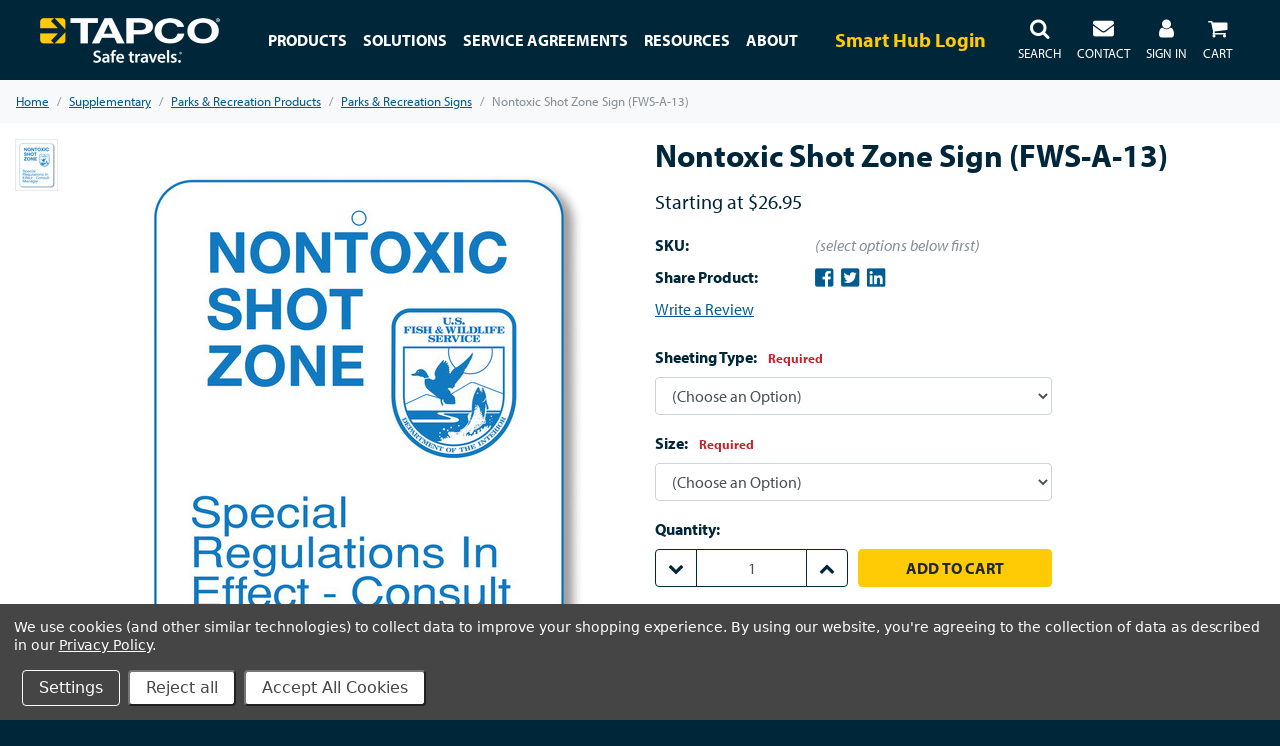

--- FILE ---
content_type: text/html; charset=UTF-8
request_url: https://www.tapconet.com/product/nontoxic-shot-zone-sign-fws-a-13
body_size: 20698
content:
<!DOCTYPE html>
<html class="no-js" lang="en">
    <head>
        <title>Nontoxic Shot Zone Sign (FWS-A-13) - USFWS (US Fish &amp; Wildlife Service) Signs | TAPCO</title>
        <link rel="dns-prefetch preconnect" href="https://cdn11.bigcommerce.com/s-kh80nbh17m" crossorigin>
        <meta property="product:price:amount" content="26.95" /><meta property="product:price:currency" content="USD" /><meta property="og:url" content="https://www.tapconet.com/product/nontoxic-shot-zone-sign-fws-a-13" /><meta property="og:site_name" content="TAPCO - Traffic and Parking Control Co., LLC" /><link rel='canonical' href='https://www.tapconet.com/product/nontoxic-shot-zone-sign-fws-a-13' /><meta name='platform' content='bigcommerce.stencil' /><meta property="og:type" content="product" />
<meta property="og:title" content="Nontoxic Shot Zone Sign (FWS-A-13)" />
<meta property="og:image" content="https://cdn11.bigcommerce.com/s-kh80nbh17m/products/2745/images/14489/BAA4E853-CF60-417E-9E23-6BA1F4630928-xl__56600.1577971786.386.513.jpg?c=2" />
<meta property="fb:admins" content="19388838398583" />
<meta property="pinterest:richpins" content="disabled" />
        <script>(function(w,d,s,l,i){w[l]=w[l]||[];w[l].push({'gtm.start':
        new Date().getTime(),event:'gtm.js'});var f=d.getElementsByTagName(s)[0],
        j=d.createElement(s),dl=l!='dataLayer'?'&l='+l:'';j.async=true;j.src=
        'https://www.googletagmanager.com/gtm.js?id='+i+dl;f.parentNode.insertBefore(j,f);
        })(window,document,'script','dataLayer','GTM-P4693MW');</script>
        
        
        <link href="https://cdn11.bigcommerce.com/s-kh80nbh17m/product_images/favicon-32x32.png?t=1551979564" rel="shortcut icon">
        <meta name="viewport" content="width=device-width, initial-scale=1, maximum-scale=1">
        <meta name="format-detection" content="telephone=no">
		<link href="https://cdn11.bigcommerce.com/s-kh80nbh17m/stencil/aace43e0-a3bc-013e-049c-3ed10d56838d/e/3c6e8670-6b27-013e-9d3a-22f3333490f5/favicon/apple-touch-icon.png?v=20190627" rel="apple-touch-icon" sizes="180x180">
		<link href="https://cdn11.bigcommerce.com/s-kh80nbh17m/stencil/aace43e0-a3bc-013e-049c-3ed10d56838d/e/3c6e8670-6b27-013e-9d3a-22f3333490f5/favicon/favicon-16x16.png?v=20190627" rel="icon" sizes="16x16" type="image/png">
		<link href="https://cdn11.bigcommerce.com/s-kh80nbh17m/stencil/aace43e0-a3bc-013e-049c-3ed10d56838d/e/3c6e8670-6b27-013e-9d3a-22f3333490f5/favicon/favicon-32x32.png?v=20190627" rel="icon" sizes="32x32" type="image/png">
		<link href="https://cdn11.bigcommerce.com/s-kh80nbh17m/stencil/aace43e0-a3bc-013e-049c-3ed10d56838d/e/3c6e8670-6b27-013e-9d3a-22f3333490f5/favicon/site.webmanifest?v=20190627" rel="manifest">
		<link href="https://cdn11.bigcommerce.com/s-kh80nbh17m/stencil/aace43e0-a3bc-013e-049c-3ed10d56838d/e/3c6e8670-6b27-013e-9d3a-22f3333490f5/favicon/safari-pinned-tab.svg?v=20190627" rel="mask-icon">
		<meta name="apple-mobile-web-app-title" content="TAPCOnet.com">
		<meta name="application-name" content="TAPCOnet.com">
		<meta name="msapplication-TileColor" content="#00263a">
        <meta name="theme-color" content="#00263a">
        <link rel="stylesheet" href="https://use.typekit.net/ksq3ljz.css">
            <script type="application/id+json">
                {
                    @context : http://schema.org,
                    @type : Organization,
                    name : TAPCO - Traffic and Parking Control Co., LLC,
                    url : https://www.tapconet.com,
                    sameAs : [
                                https://www.linkedin.com/company/tapconet,
                                https://www.youtube.com/user/TrafficAndParking,
                                https://www.facebook.com/TAPCOnet
                    ]
                }
            </script>
        <script>
            // Change document class from no-js to js so we can detect this in css
            document.documentElement.className = document.documentElement.className.replace('no-js', 'js');
        </script>
        <link data-stencil-stylesheet href="https://cdn11.bigcommerce.com/s-kh80nbh17m/stencil/aace43e0-a3bc-013e-049c-3ed10d56838d/e/3c6e8670-6b27-013e-9d3a-22f3333490f5/css/theme-b9ad3380-a3bc-013e-19b8-52ec3386592b.css" rel="stylesheet">
        <!-- Start Tracking Code for analytics_googleanalytics4 -->

<script data-cfasync="false" src="https://cdn11.bigcommerce.com/shared/js/google_analytics4_bodl_subscribers-358423becf5d870b8b603a81de597c10f6bc7699.js" integrity="sha256-gtOfJ3Avc1pEE/hx6SKj/96cca7JvfqllWA9FTQJyfI=" crossorigin="anonymous"></script>
<script data-cfasync="false">
  (function () {
    window.dataLayer = window.dataLayer || [];

    function gtag(){
        dataLayer.push(arguments);
    }

    function initGA4(event) {
         function setupGtag() {
            function configureGtag() {
                gtag('js', new Date());
                gtag('set', 'developer_id.dMjk3Nj', true);
                gtag('config', 'G-67SX8R7PMX');
            }

            var script = document.createElement('script');

            script.src = 'https://www.googletagmanager.com/gtag/js?id=G-67SX8R7PMX';
            script.async = true;
            script.onload = configureGtag;

            document.head.appendChild(script);
        }

        setupGtag();

        if (typeof subscribeOnBodlEvents === 'function') {
            subscribeOnBodlEvents('G-67SX8R7PMX', true);
        }

        window.removeEventListener(event.type, initGA4);
    }

    gtag('consent', 'default', {"ad_storage":"denied","ad_user_data":"denied","ad_personalization":"denied","analytics_storage":"denied","functionality_storage":"denied"})
            

    var eventName = document.readyState === 'complete' ? 'consentScriptsLoaded' : 'DOMContentLoaded';
    window.addEventListener(eventName, initGA4, false);
  })()
</script>

<!-- End Tracking Code for analytics_googleanalytics4 -->


<script src="https://www.google.com/recaptcha/api.js" async defer></script>
<script>window.consentManagerStoreConfig = function () { return {"storeName":"TAPCO - Traffic and Parking Control Co., LLC","privacyPolicyUrl":"https:\/\/www.tapconet.com\/privacy-policy","writeKey":null,"improvedConsentManagerEnabled":true,"AlwaysIncludeScriptsWithConsentTag":true}; };</script>
<script type="text/javascript" src="https://cdn11.bigcommerce.com/shared/js/bodl-consent-32a446f5a681a22e8af09a4ab8f4e4b6deda6487.js" integrity="sha256-uitfaufFdsW9ELiQEkeOgsYedtr3BuhVvA4WaPhIZZY=" crossorigin="anonymous" defer></script>
<script type="text/javascript" src="https://cdn11.bigcommerce.com/shared/js/storefront/consent-manager-config-3013a89bb0485f417056882e3b5cf19e6588b7ba.js" defer></script>
<script type="text/javascript" src="https://cdn11.bigcommerce.com/shared/js/storefront/consent-manager-08633fe15aba542118c03f6d45457262fa9fac88.js" defer></script>
<script type="text/javascript">
var BCData = {"product_attributes":{"sku":null,"upc":null,"mpn":null,"gtin":null,"weight":{"formatted":"1.00 LBS","value":1},"base":false,"image":null,"price":{"without_tax":{"formatted":"$26.95","value":26.95,"currency":"USD"},"tax_label":"Tax","price_range":{"min":{"without_tax":{"formatted":"$26.95","value":26.95,"currency":"USD"},"tax_label":"Tax"},"max":{"without_tax":{"formatted":"$40.40","value":40.4,"currency":"USD"},"tax_label":"Tax"}}},"out_of_stock_behavior":"hide_option","out_of_stock_message":"Out of stock","available_modifier_values":[],"available_variant_values":[1822,3736,3737,1824],"in_stock_attributes":[1822,3736,3737,1824],"selected_attributes":[],"stock":null,"instock":true,"stock_message":null,"purchasable":true,"purchasing_message":null,"call_for_price_message":null}};
</script>
<script type="text/javascript">
          //<![CDATA[
              (function() {
                function asyncLoad() {
                  var urls = ["https://app.revenueconduit.com/js/rc-util-bigcommerce.js"];
                  for (var i = 0; i < urls.length; i++) {
                    var s = document.createElement("script");
                    s.type = "text/javascript";
                    s.async = true;
                    s.src = urls[i];
                    var x = document.getElementsByTagName("script")[0];
                    x.parentNode.insertBefore(s, x);
                  }
                }
                window.attachEvent ? window.attachEvent("onload", asyncLoad) : window.addEventListener("load", asyncLoad, false);
              })();
          //]]>
  </script>  

 <script data-cfasync="false" src="https://microapps.bigcommerce.com/bodl-events/1.9.4/index.js" integrity="sha256-Y0tDj1qsyiKBRibKllwV0ZJ1aFlGYaHHGl/oUFoXJ7Y=" nonce="" crossorigin="anonymous"></script>
 <script data-cfasync="false" nonce="">

 (function() {
    function decodeBase64(base64) {
       const text = atob(base64);
       const length = text.length;
       const bytes = new Uint8Array(length);
       for (let i = 0; i < length; i++) {
          bytes[i] = text.charCodeAt(i);
       }
       const decoder = new TextDecoder();
       return decoder.decode(bytes);
    }
    window.bodl = JSON.parse(decodeBase64("[base64]"));
 })()

 </script>

<script nonce="">
(function () {
    var xmlHttp = new XMLHttpRequest();

    xmlHttp.open('POST', 'https://bes.gcp.data.bigcommerce.com/nobot');
    xmlHttp.setRequestHeader('Content-Type', 'application/json');
    xmlHttp.send('{"store_id":"1000323499","timezone_offset":"-6.0","timestamp":"2026-01-29T10:37:00.68484500Z","visit_id":"b3a305a5-1bf0-4942-acf7-669ae1a1ed3f","channel_id":1}');
})();
</script>

        
        
        
        
        
        
        
        
        
        <!-- snippet location htmlhead -->
    </head>
    <body>
        <noscript><iframe src="https://www.googletagmanager.com/ns.html?id=GTM-P4693MW" height="0" width="0" style="display:none;visibility:hidden"></iframe></noscript>
        <!-- snippet location header -->
        <noscript data-swiftype-index="false">
    <div class="alert alert-danger text-center rounded-0 m-0" role="alert">
        <p class="h3"><strong>You need to enable JavaScript</strong></p>
        For full functionality of this site it is necessary to enable JavaScript. Here are the
        <strong>
            <a href="http://www.enable-javascript.com/" target="_blank" style="color:inherit;">
                instructions how to enable JavaScript in your web browser
            </a>
        </strong>.
    </div>
</noscript>


<div class="alert alert-danger rounded-0 text-center mb-0 pb-0 ie-alert-notice" role="alert" data-swiftype-index="false">
    <!--googleoff: index-->
    <p><i class='fa fa-exclamation-circle fa-lg mr-2'></i> <strong>Your version of Internet Explorer isn't supported -</strong> For the best experience, please use a modern browser such Microsoft Edge, Google Chrome, and Firefox.</p>
    <!--googleon: index-->
</div>

<nav id="menu" data-menu class="navbar sticky-top navbar-expand-lg navbar-dark bg-dark  " data-swiftype-index="false">
    <button class="btn btn-link p-0 d-block d-lg-none" type="button" data-toggle="collapse" data-target="#navbarToggler" aria-controls="navbarToggler" aria-expanded="false" aria-label="Toggle navigation">
        <i class="fa fa-bars fa-lg text-white"></i>
    </button>
    <ul class="navbar-nav order-lg-8 mt-2 mt-lg-0 mr-auto text-center">
        <li class="nav-item">
            <a role="button" href="#" class="nav-link pt-0 pt-lg-2" data-toggle="modal" data-target="#quickSearch" data-search="quickSearch">
                <i class="fa fa-search fa-lg pl-3 pl-sm-4 pr-0 px-lg-0"></i>
                <span class="d-none d-xl-inline text-uppercase"><br><small>Search</small></span>
            </a>
        </li>
    </ul>
    <a class="navbar-brand px-xl-4" href="https://www.tapconet.com/">
                <div class="header-logo-image-container">
            <img class="ml-3 ml-lg-0 header-logo-image" src="https://cdn11.bigcommerce.com/s-kh80nbh17m/images/stencil/360x90/tapco-logo-white_1562103452__37082.original.png" alt="TAPCO - Traffic and Parking Control Co., LLC" title="TAPCO - Traffic and Parking Control Co., LLC">
        </div>
    </a>
    <ul class="navbar-nav order-lg-10 mt-2 mt-lg-0 ml-auto text-center">
            <li class="nav-item">
        <a class="nav-link pt-0 pt-lg-2" href="/login.php">
            <i class="fa fa-user fa-lg px-lg-0"></i>
            <span class="d-none d-xl-inline text-uppercase"><br><small>Sign in</small></span>
        </a>
    </li>
    </ul>
    <ul class="navbar-nav order-lg-7 mt-2 mr-lg-2 mr-xl-4 mt-lg-0 text-center d-none d-lg-block">
        <li class="nav-item">
            <p class="h4 navbar-text my-2 d-none d-xl-block">
               <a href="https://app.smarthub.tapconet.com" class="text-primary" target="_blank">Smart Hub Login</a>
            </p>
        </li>
    </ul>
    <ul class="navbar-nav order-lg-9 mt-2 mt-lg-0 text-center d-none d-lg-block">
        <li class="nav-item">
            <a class="nav-link" href="/contact">
                <i class="fa fa-envelope fa-lg"></i>
                <span class="d-none d-xl-inline"><br><small>CONTACT</small></span>
            </a>
        </li>
    </ul>
    <ul class="navbar-nav order-lg-11 mt-2 mt-lg-0 text-center pr-xl-4">
        <li class="nav-item dropdown dropdown-right d-none d-lg-block">
    <a class="nav-link pt-2" href="#" id="dropdownCart" data-toggle="dropdown" aria-haspopup="true" aria-expanded="false" data-cart-preview>
        <i class="fa fa-shopping-cart fa-lg px-0"></i> <span class="badge badge-pill badge-primary cart-quantity badge-micro"></span>
        <br><small class="text-uppercase d-none d-xl-inline">Cart</small>
    </a>    
    <div class="arrow"></div>
    <div class="dropdown-menu dropdown-menu-right p-0" id="cart-preview-dropdown" aria-labelledby="dropdownCart"  data-dropdown-content>
        <div class="preview-cart">
        <div class="text-center py-4">
            <p class="h3 my-3"><strong>Your cart is empty</strong></p>
        </div>
</div>
    </div>
</li>
<li class="nav-item d-lg-none">
    <a class="nav-link pt-0" href="/cart.php">
        <i class="fa fa-shopping-cart fa-lg pl-4"></i> <span class="badge badge-pill badge-primary cart-quantity badge-micro"></span>
    </a>
</li>
    </ul>
    <div class="collapse navbar-collapse" id="navbarToggler">
        <ul class="navbar-nav mr-auto mt-2 mt-lg-0">
            <li class="nav-item dropdown dropdown-mega-menu">
    <a class="nav-link pt-0 pt-lg-2 text-uppercase" href="#" id="productCategories" data-toggle="dropdown" aria-haspopup="true" aria-expanded="false">
        <strong>Products</strong>
        <div class="arrow"></div>
    </a>
    <div class="dropdown-menu mega-menu" aria-labelledby="productCategories">
        <div class="container-fluid">
            <div class="pt-lg-4 px-lg-5 m-lg-1 pb-4">
                <div class="row">
                    <div class="col-lg">
                        <div class="row">
                                <div class="col-lg-6 col-xl-4 p-0">
                                    <a class="dropdown-item text-truncate lead-lg" href="https://www.tapconet.com/vulnerable-road-user">Vulnerable Road User</a>
                                        <ul class="mb-3 d-none d-lg-block list-unstyled">
                                                    <li><a class="dropdown-item text-truncate" href="https://www.tapconet.com/category/smart-crosswalk">Smart Crosswalk</a></li>
                                                    <li><a class="dropdown-item text-truncate" href="https://www.tapconet.com/smart-school-zone">Smart School Zone</a></li>
                                                    <li><a class="dropdown-item text-truncate" href="https://www.tapconet.com/category/bike-and-trail-safety">Bike and Trail Safety</a></li>
                                            <li><a class="dropdown-item text-truncate" href="https://www.tapconet.com/vulnerable-road-user"><u>View More</u></a></li>
                                        </ul>
                                </div>
                                <div class="col-lg-6 col-xl-4 p-0">
                                    <a class="dropdown-item text-truncate lead-lg" href="https://www.tapconet.com/category/driver-awareness">Driver Awareness</a>
                                        <ul class="mb-3 d-none d-lg-block list-unstyled">
                                                    <li><a class="dropdown-item text-truncate" href="https://www.tapconet.com/category/wrong-way">Wrong-Way</a></li>
                                                    <li><a class="dropdown-item text-truncate" href="https://www.tapconet.com/category/blinkersign">BlinkerSign®</a></li>
                                                    <li><a class="dropdown-item text-truncate" href="https://www.tapconet.com/category/curve-warning">Curve Warning</a></li>
                                            <li><a class="dropdown-item text-truncate" href="https://www.tapconet.com/category/driver-awareness"><u>View More</u></a></li>
                                        </ul>
                                </div>
                                <div class="col-lg-6 col-xl-4 p-0">
                                    <a class="dropdown-item text-truncate lead-lg" href="https://www.tapconet.com/category/specialty-systems">Specialty Systems</a>
                                        <ul class="mb-3 d-none d-lg-block list-unstyled">
                                                    <li><a class="dropdown-item text-truncate" href="https://www.tapconet.com/category/active-vehicle-barrier">Active Vehicle Barrier</a></li>
                                                    <li><a class="dropdown-item text-truncate" href="https://www.tapconet.com/category/emergency-warning">Emergency Warning</a></li>
                                                    <li><a class="dropdown-item text-truncate" href="https://www.tapconet.com/category/facility-intersection-conflict-warning-system">Facility Intersection Conflict Warning System</a></li>
                                            <li><a class="dropdown-item text-truncate" href="https://www.tapconet.com/category/specialty-systems"><u>View More</u></a></li>
                                        </ul>
                                </div>
                                <div class="col-lg-6 col-xl-4 p-0">
                                    <a class="dropdown-item text-truncate lead-lg" href="https://www.tapconet.com/category/parking">Parking</a>
                                        <ul class="mb-3 d-none d-lg-block list-unstyled">
                                                    <li><a class="dropdown-item text-truncate" href="https://www.tapconet.com/category/parking-revenue-systems">Truck Parking</a></li>
                                                    <li><a class="dropdown-item text-truncate" href="https://www.tapconet.com/category/parking-structure-lot">Parking Structure / Lot</a></li>
                                            <li><a class="dropdown-item text-truncate" href="https://www.tapconet.com/category/parking"><u>View More</u></a></li>
                                        </ul>
                                </div>
                                <div class="col-lg-6 col-xl-4 p-0">
                                    <a class="dropdown-item text-truncate lead-lg" href="https://www.tapconet.com/category/signalized-intersection">Signalized Intersection</a>
                                        <ul class="mb-3 d-none d-lg-block list-unstyled">
                                                    <li><a class="dropdown-item text-truncate" href="https://www.tapconet.com/category/about-tapcos-signal-division">About TAPCO&#x27;s Signal Division</a></li>
                                                    <li><a class="dropdown-item text-truncate" href="https://www.tapconet.com/category/signalized-intersection/products">Products</a></li>
                                            <li><a class="dropdown-item text-truncate" href="https://www.tapconet.com/category/signalized-intersection"><u>View More</u></a></li>
                                        </ul>
                                </div>
                                <div class="col-lg-6 col-xl-4 p-0">
                                    <a class="dropdown-item text-truncate lead-lg" href="https://www.tapconet.com/category/supplementary">Supplementary</a>
                                        <ul class="mb-3 d-none d-lg-block list-unstyled">
                                                    <li><a class="dropdown-item text-truncate" href="https://www.tapconet.com/category/signs">Signs</a></li>
                                                    <li><a class="dropdown-item text-truncate" href="https://www.tapconet.com/category/posts-poles-bases">Posts, Poles, Bases</a></li>
                                                    <li><a class="dropdown-item text-truncate" href="https://www.tapconet.com/category/mounting-hardware">Mounting Hardware</a></li>
                                            <li><a class="dropdown-item text-truncate" href="https://www.tapconet.com/category/supplementary"><u>View More</u></a></li>
                                        </ul>
                                </div>
                                <div class="col-lg-6 col-xl-4 p-0">
                                    <a class="dropdown-item text-truncate lead-lg" href="https://www.tapconet.com/category/engineer-to-order">Engineer to Order</a>
                                </div>
                                <div class="col-lg-6 col-xl-4 p-0">
                                    <a class="dropdown-item text-truncate lead-lg" href="https://www.tapconet.com/category/smart-city-software">Smart Hub</a>
                                </div>
                            <div class="d-lg-none w-100 p-0">
                                <a class="dropdown-item text-truncate" href="/brands/">Manufacturers &amp; Suppliers</a>
                            </div>
                        </div>
                    </div>
                    <div class="col-lg-5">
                        <div class="row">
                            <div class="d-none d-lg-block col-xl-5">
                                <section class="mt-2" data-featured-product-carousel></section>
                            </div>
                            <div class="d-none d-lg-block col-xl-7 text-center">
                                <section class="mt-2" data-brand-gallery></section>
                            </div>
                        </div>
                    </div>
                </div>
            </div>
        </div>
    </div>
</li>
                        <li class="nav-item dropdown">
                <a class="nav-link pt-lg-2 text-uppercase" href="#" id="navPages-" data-toggle="dropdown" aria-haspopup="true" aria-expanded="false">
                    <strong>Solutions</strong>
                </a>
                <div class="arrow"></div>
                <div class="dropdown-menu" aria-labelledby="navPages-">
                        <a class="dropdown-item" href="https://www.tapconet.com/municipalities">Municipalities</a>
                        <!-- TODO: would be nice to determine if URL contains http so I can add a target="_blank" -->
                        <a class="dropdown-item" href="https://www.tapconet.com/department-of-transportation">Department of Transportation</a>
                        <!-- TODO: would be nice to determine if URL contains http so I can add a target="_blank" -->
                        <a class="dropdown-item" href="https://www.tapconet.com/counties">Counties</a>
                        <!-- TODO: would be nice to determine if URL contains http so I can add a target="_blank" -->
                        <a class="dropdown-item" href="https://www.tapconet.com/design-firms-and-contractors">Design Firms and Contractors</a>
                        <!-- TODO: would be nice to determine if URL contains http so I can add a target="_blank" -->
                        <a class="dropdown-item" href="https://www.tapconet.com/facility-parking-and-security">Facility Parking and Security</a>
                        <!-- TODO: would be nice to determine if URL contains http so I can add a target="_blank" -->
                        <a class="dropdown-item" href="https://www.tapconet.com/manufacturing-facilities">Manufacturing Facilities</a>
                        <!-- TODO: would be nice to determine if URL contains http so I can add a target="_blank" -->
                        <a class="dropdown-item" href="https://www.tapconet.com/solutions"><u>All Solutions</u></a>
                </div>
            </li>
            <li class="nav-item">
                <a class="nav-link text-uppercase" href="https://www.tapconet.com/service-agreements"><strong>Service Agreements</strong></a>
            </li>
            <li class="nav-item dropdown">
                <a class="nav-link pt-lg-2 text-uppercase" href="#" id="navPages-" data-toggle="dropdown" aria-haspopup="true" aria-expanded="false">
                    <strong>Resources</strong>
                </a>
                <div class="arrow"></div>
                <div class="dropdown-menu" aria-labelledby="navPages-">
                        <a class="dropdown-item" href="https://www.tapconet.com/resource-center">Resource Center</a>
                        <!-- TODO: would be nice to determine if URL contains http so I can add a target="_blank" -->
                        <a class="dropdown-item" href="https://www.tapconet.com/blog/">Safe travels.® Blog</a>
                        <!-- TODO: would be nice to determine if URL contains http so I can add a target="_blank" -->
                        <a class="dropdown-item" href="https://partner.tapconet.com/">Partner Portal</a>
                        <!-- TODO: would be nice to determine if URL contains http so I can add a target="_blank" -->
                </div>
            </li>
            <li class="nav-item dropdown">
                <a class="nav-link pt-lg-2 text-uppercase" href="#" id="navPages-" data-toggle="dropdown" aria-haspopup="true" aria-expanded="false">
                    <strong>About</strong>
                </a>
                <div class="arrow"></div>
                <div class="dropdown-menu" aria-labelledby="navPages-">
                        <a class="dropdown-item" href="https://www.tapconet.com/about-us">About Us</a>
                        <!-- TODO: would be nice to determine if URL contains http so I can add a target="_blank" -->
                        <a class="dropdown-item" href="https://www.tapconet.com/tapco-companies">TAPCO Brands</a>
                        <!-- TODO: would be nice to determine if URL contains http so I can add a target="_blank" -->
                        <a class="dropdown-item" href="https://www.tapconet.com/events">Events</a>
                        <!-- TODO: would be nice to determine if URL contains http so I can add a target="_blank" -->
                        <a class="dropdown-item" href="https://www.tapconet.com/careers">Careers </a>
                        <!-- TODO: would be nice to determine if URL contains http so I can add a target="_blank" -->
                        <a class="dropdown-item" href="https://www.tapconet.com/contracts">Contracts and Partnerships</a>
                        <!-- TODO: would be nice to determine if URL contains http so I can add a target="_blank" -->
                        <a class="dropdown-item" href="https://www.tapconet.com/funding">Funding</a>
                        <!-- TODO: would be nice to determine if URL contains http so I can add a target="_blank" -->
                </div>
            </li>
        </ul>
    </div>
</nav>

<!-- Search Modal -->
<div class="modal modal-quick-search ie-notice-quick-search" id="quickSearch" tabindex="-1" role="dialog" aria-labelledby="quickSearchLabel" aria-hidden="true" data-swiftype-index="false">
    <div class="modal-dialog modal-xl mb-0" role="document">
        <div class="modal-content bg-light rounded-0">
            <div class="modal-body">
                <!-- snippet location forms_search -->
<form action="/search.php">
    <label class="sr-only" for="search_query">Search</label>
    <div class="input-group">
        <input type="text" placeholder="Search the store" class="form-control" data-search-quick name="search_query" id="search_query" data-error-message="Search field cannot be empty."  autocomplete="off">
        <div class="input-group-append">
            <button type="submit" class="btn btn-primary">Submit</button>
        </div>
    </div>
    <section class="quickSearchResults" data-bind="html: results"></section>
</form>
            </div>
        </div>
    </div>
</div>

<!-- TODO: Look into this header_bottom region - https://developer.bigcommerce.com/api-docs/storefront/widgets/widgets-tutorial -->
<div data-content-region="header_bottom"></div>
        <div class="body" data-currency-code="USD">
     
        <nav class="d-none d-lg-block" aria-label="breadcrumb" role="navigation" itemscope itemtype="http://schema.org/BreadcrumbList">
    <small>
        <ol class="breadcrumb rounded-0 mb-0">
                <li class="breadcrumb-item" itemprop="itemListElement" itemscope itemtype="http://schema.org/ListItem">
                        <a href="https://www.tapconet.com/" itemprop="item">
                            <span itemprop="name">Home</span>
                        </a>
                    <meta itemprop="position" content="1" />
                </li>
                <li class="breadcrumb-item" itemprop="itemListElement" itemscope itemtype="http://schema.org/ListItem">
                        <a href="https://www.tapconet.com/category/supplementary" itemprop="item">
                            <span itemprop="name">Supplementary</span>
                        </a>
                    <meta itemprop="position" content="2" />
                </li>
                <li class="breadcrumb-item" itemprop="itemListElement" itemscope itemtype="http://schema.org/ListItem">
                        <a href="https://www.tapconet.com/category/parks-recreation-products" itemprop="item">
                            <span itemprop="name">Parks &amp; Recreation Products</span>
                        </a>
                    <meta itemprop="position" content="3" />
                </li>
                <li class="breadcrumb-item" itemprop="itemListElement" itemscope itemtype="http://schema.org/ListItem">
                        <a href="https://www.tapconet.com/category/parks-recreation-signs" itemprop="item">
                            <span itemprop="name">Parks &amp; Recreation Signs</span>
                        </a>
                    <meta itemprop="position" content="4" />
                </li>
                <li class="breadcrumb-item active" itemprop="itemListElement" itemscope itemtype="http://schema.org/ListItem">
                        <meta itemprop="item" content="https://www.tapconet.com/product/nontoxic-shot-zone-sign-fws-a-13">
                        <span itemprop="name">Nontoxic Shot Zone Sign (FWS-A-13)</span>
                    <meta itemprop="position" content="5" />
                </li>
        </ol>
    </small>
</nav>
    <div class="container-fluid container-page pt-3">
        <div itemscope itemtype="http://schema.org/Product">
            <div class="product-view"
    data-entity-id="2745"
    data-sku=""
    data-name="Nontoxic Shot Zone Sign (FWS-A-13)"
    data-product-category="Supplementary/Signs/US Federal Government Department Signs/USFWS (US Fish &amp; Wildlife Service) Signs, Supplementary/Parks &amp; Recreation Products/Parks &amp; Recreation Signs"
    data-product-brand=""
    data-product-price="26.95"
    data-product-variant="single-product-option"
    
    >

    <div class="row">
        <div class="col-sm">
            <section class="product-view-gallery row" data-product-gallery>

    <!-- Large Image Start -->
    <div class="col-lg order-lg-2 text-center">
        <figure class="product-view-image"
            data-image-gallery-main
            data-zoom-image="https://cdn11.bigcommerce.com/s-kh80nbh17m/images/stencil/1280x1280/products/2745/14489/BAA4E853-CF60-417E-9E23-6BA1F4630928-xl__56600.1577971786.jpg?c=2"
            >
            <div class="product-view-img-container">
                    <a href="https://cdn11.bigcommerce.com/s-kh80nbh17m/images/stencil/1280x1280/products/2745/14489/BAA4E853-CF60-417E-9E23-6BA1F4630928-xl__56600.1577971786.jpg?c=2">
                <img class="img-fluid product-view-image-default lazyload"
                        data-sizes="auto"
                        src="https://cdn11.bigcommerce.com/s-kh80nbh17m/stencil/aace43e0-a3bc-013e-049c-3ed10d56838d/e/3c6e8670-6b27-013e-9d3a-22f3333490f5/img/loading.svg"
                        data-src="https://cdn11.bigcommerce.com/s-kh80nbh17m/images/stencil/500x659/products/2745/14489/BAA4E853-CF60-417E-9E23-6BA1F4630928-xl__56600.1577971786.jpg?c=2"
                        alt="Nontoxic Shot Zone Sign (FWS-A-13)" title="Nontoxic Shot Zone Sign (FWS-A-13)" itemprop="image" data-main-image>
                    </a>
            </div>
        </figure>

        <div class="embed-responsive embed-responsive-16by9 mb-3" style="display: none;">
            <iframe
                id="player"
                class="lazyload"
                type="text/html"
                frameborder="0"
                webkitAllowFullScreen
                mozallowfullscreen
                allowFullScreen
                data-src=""
                src=""
                data-video-player>
            </iframe>
        </div>

    </div>
    <!-- Large Image End -->




    <div class="col-lg-auto order-lg-1 text-center">
        <ul class="product-view-thumbnails list-unstyled list-inline" data-product-view-thumbnails>

                    <li class="product-view-thumbnail mb-2 border list-inline-item d-lg-block">
                        <a
                            class="product-view-thumbnail-link"
                            href="https://cdn11.bigcommerce.com/s-kh80nbh17m/images/stencil/500x659/products/2745/14489/BAA4E853-CF60-417E-9E23-6BA1F4630928-xl__56600.1577971786.jpg?c=2"
                            data-product-gallery-item
                            data-product-gallery-item-type="image"
                            data-product-gallery-item-is-variant="false"
                            data-image-gallery-new-image-url="https://cdn11.bigcommerce.com/s-kh80nbh17m/images/stencil/500x659/products/2745/14489/BAA4E853-CF60-417E-9E23-6BA1F4630928-xl__56600.1577971786.jpg?c=2"
                            data-image-gallery-zoom-image-url="https://cdn11.bigcommerce.com/s-kh80nbh17m/images/stencil/1280x1280/products/2745/14489/BAA4E853-CF60-417E-9E23-6BA1F4630928-xl__56600.1577971786.jpg?c=2">
                            <img class="img-fluid lazyload" data-sizes="auto" src="https://cdn11.bigcommerce.com/s-kh80nbh17m/stencil/aace43e0-a3bc-013e-049c-3ed10d56838d/e/3c6e8670-6b27-013e-9d3a-22f3333490f5/img/loading.svg" data-src="https://cdn11.bigcommerce.com/s-kh80nbh17m/images/stencil/50x50/products/2745/14489/BAA4E853-CF60-417E-9E23-6BA1F4630928-xl__56600.1577971786.jpg?c=2" alt="Nontoxic Shot Zone Sign (FWS-A-13)" title="Nontoxic Shot Zone Sign (FWS-A-13)">
                        </a>
                    </li>


        </ul>
    </div>

</section>


        </div>
        <div class="col-sm-7 col-md-6">
            <section class="product-view-details">
                <div class="product-view-product">
                    <h1 class="product-view-title" itemprop="name">
                        <strong>Nontoxic Shot Zone Sign (FWS-A-13)</strong>
                    </h1>
                    <div class="my-3">
                            <div class="product-view-price price-emphasis">
                                    
    

        <div class="price price-rrp price-without-tax" style="display: none;" data-product-rrp-price-without-tax>
            
        </div>

    <div itemprop="offers" itemscope itemtype="http://schema.org/Offer">
        <meta itemprop="priceCurrency" content="USD">
        <meta itemprop="availability" content="">
        <meta itemprop="url" content="https://www.tapconet.com/product/nontoxic-shot-zone-sign-fws-a-13">
        <span class="price price-non-sale price-without-tax" style="display: none;" data-product-non-sale-price-without-tax>
            
        </span>
        <span data-product-price-without-tax class="price price-without-tax">
            Starting at <span class="price-non-sale"></span> <span >$26.95</span>
        </span>
            <meta itemprop="availability" content="">
            <meta itemprop="itemCondition" itemtype="http://schema.org/OfferItemCondition" content="http://schema.org/Condition">
            <div itemprop="priceSpecification" itemscope itemtype="http://schema.org/PriceSpecification">
                <meta itemprop="minPrice" content="26.95"  />
                <meta itemprop="price" content="26.95">
                <meta itemprop="maxPrice" content="40.4"  />
                <meta itemprop="priceCurrency" content="USD">
                <meta itemprop="valueAddedTaxIncluded" content="false">
            </div>
    </div>

     <div class="price price-sale" style="display: none;">
            (You save )
     </div>
                            </div>
                                <div class="product-view-info-bulk-pricing">
                                                                    </div>


                    </div>
                    
                    <dl class="row product-view-info mt-3 mb-0">

                        <dt class="col-5 col-sm-12 col-md-5 col-lg-4 col-xl-3 col-xxl-2 product-view-info-name sku-label">
                            SKU:
                        </dt>
                            <dd class="col-7 col-sm-12 col-md-7 col-lg-8 col-xl-9 col-xxl-10 product-view-info-value" data-product-sku>
                                <em class="text-muted">(select options below first)</em>
                            </dd>

                        <dt class="col-5 col-sm-12 col-md-5 col-lg-4 col-xl-3 col-xxl-2 product-view-info-name upc-label" style="display: none;">
                            UPC:
                        </dt>
                        <dd class="col-7 col-sm-12 col-md-7 col-lg-8 col-xl-9 col-xxl-10 product-view-info-value" data-product-upc style="display: none;">
                            
                        </dd>

                            <!--
                            <dt class="col-5 col-sm-12 col-md-5 col-lg-4 col-xl-3 col-xxl-2 product-view-info-name">Gift wrapping:</dt>
                            <dd class="col-7 col-sm-12 col-md-7 col-lg-8 col-xl-9 col-xxl-10 product-view-info-value">Options available</dd>
                            -->
                            <!--
                            <dt class="col-5 col-sm-12 col-md-5 col-lg-4 col-xl-3 col-xxl-2 product-view-info-name">:</dt>
                            <dd class="col-7 col-sm-12 col-md-7 col-lg-8 col-xl-9 col-xxl-10 product-view-info-value"></dd>
                            -->
                        <dt class="col-5 col-sm-12 col-md-5 col-lg-4 col-xl-3 col-xxl-2 product-view-info-name">Share Product:</dt>
                        <dd class="col-7 col-sm-12 col-md-7 col-lg-8 col-xl-9 col-xxl-10 product-view-info-value">    <div class="addthis_toolbox addthis_32x32_style" addthis:url="" addthis:title="">
        <ul class="list-inline mb-0">
                    <li class="list-inline-item">
                        <a data-cta-button data-cta-name="Clicked to share on facebook" class="addthis_button_facebook" >
                            <i class="fa fa-facebook fa-lg"></i>
                        </a>
                    </li>
                    <li class="list-inline-item">
                        <a data-cta-button data-cta-name="Clicked to share on twitter" class="addthis_button_twitter" >
                            <i class="fa fa-twitter fa-lg"></i>
                        </a>
                    </li>
                    <li class="list-inline-item">
                        <a data-cta-button data-cta-name="Clicked to share on linkedin" class="addthis_button_linkedin" >
                            <i class="fa fa-linkedin fa-lg"></i>
                        </a>
                    </li>
        </ul>
        <script type="text/javascript" defer src="//s7.addthis.com/js/300/addthis_widget.js#pubid=ra-4e94ed470ee51e32"></script>
        <script>
            window.addEventListener('DOMContentLoaded', function() {
                if (typeof(addthis) === "object") {
                    addthis.toolbox('.addthis_toolbox');
                }
            });
        </script>
    </div>
</dd>
                    </dl>
                </div>
            </section>

            <div class="product-view-rating mb-4">
                    <span class="product-view-reviewLink">
                        <a class="link-like" data-toggle="modal" href="https://www.tapconet.com/product/nontoxic-shot-zone-sign-fws-a-13"
                            data-target="#modal-review-form">
                            Write a Review
                        </a>
                    </span>
                    <div class="modal fade" id="modal-review-form" tabindex="-1" role="dialog" aria-labelledby="modal-review-form" aria-hidden="true">
    
    
    
    
    <div class="modal-dialog modal-dialog-centered modal-lg" role="document">
        <div class="modal-content">
            <div class="modal-header">
                <h5 class="modal-title" id="modal-review-form-label">Write a Review</h5>
                <button type="button" class="close" data-dismiss="modal" aria-label="Close">
                    <span aria-hidden="true">&times;</span>
                </button>
            </div>
            <form class="form writeReview-form" action="/postreview.php" method="post">
                <div class="modal-body row">
                    <div class="writeReview-productDetails col-lg text-center">
                        <div class="writeReview-productImage-container">
                            <img class="img-fluid lazyload product-view-image-default" data-sizes="auto" src="https://cdn11.bigcommerce.com/s-kh80nbh17m/stencil/aace43e0-a3bc-013e-049c-3ed10d56838d/e/3c6e8670-6b27-013e-9d3a-22f3333490f5/img/loading.svg" data-src="https://cdn11.bigcommerce.com/s-kh80nbh17m/images/stencil/500x659/products/2745/14489/BAA4E853-CF60-417E-9E23-6BA1F4630928-xl__56600.1577971786.jpg?c=2">
                        </div>
                        <div class="product-brand brand-holder text-truncate text-muted small"></div>
                        <h4 class="product-title"><strong>Nontoxic Shot Zone Sign (FWS-A-13)</strong></h4>
                    </div>
                    <fieldset class="form-fieldset col-lg">
                        <div class="alert alert-primary p-3" role="alert">
                            <div class="row">
                                <div class="col col-auto pr-0">
                                    <i class="fa fa-info-circle fa-lg"></i>
                                </div>
                                <div class="col">
                                    Only confirmed online purchasers of this item will be allowed to submit a review
                                </div>
                            </div>
                        </div>

                        <div class="form-group">
                            <div class="float-right">
                                <small class="ml-2 text-danger"><strong>Required</strong></small>
                            </div>
                            <label class="form-label" for="rating-rate">
                                Rating:
                            </label>
                            <!-- Stars -->
                            <!-- TODO: Review Stars need to be componentised, both for display and input -->
                            <select id="rating-rate" class="form-control" name="revrating">
                                <option value="">Select Rating</option>
                                        <option value="1">1 star (worst)</option>
                                        <option value="2">2 stars</option>
                                        <option value="3">3 stars (average)</option>
                                        <option value="4">4 stars</option>
                                        <option value="5">5 stars (best)</option>
                            </select>
                        </div>

                        <!-- Name -->
                            <div class="form-group" id="revfromname" data-validation="" >
    <label class="form-label" for="revfromname_input">Name:</label>
    <input type="text" id="revfromname_input" data-label="Name" name="revfromname"   class="form-control" aria-required="" >
</div>

                            <!-- Email -->
                                <div class="form-group" id="email" data-validation="" >
        <div class="float-right">
            <small class="ml-2 text-danger"><strong>Required</strong></small>
        </div>
    <label class="form-label" for="email_input">Email:</label>
    <input type="text" id="email_input" data-label="Email" name="email"   class="form-control" aria-required="false" >
</div>

                        <!-- Review Subject -->
                        <div class="form-group" id="revtitle" data-validation="" >
        <div class="float-right">
            <small class="ml-2 text-danger"><strong>Required</strong></small>
        </div>
    <label class="form-label" for="revtitle_input">Review Subject:</label>
    <input type="text" id="revtitle_input" data-label="Review Subject" name="revtitle"   class="form-control" aria-required="true" >
</div>

                        <!-- Comments -->
                        <div class="form-group" id="revtext" data-validation="">
        <div class="float-right">
            <small class="ml-2 text-danger"><strong>Required</strong></small>
        </div>
    <label class="form-label" for="revtext_input">Comments</label>
    <textarea name="revtext" id="revtext_input" data-label="Comments" rows="" aria-required="true" class="form-control" ></textarea>
</div>
                        <div class="pt-3">
                            <div class="g-recaptcha" data-sitekey="6LcjX0sbAAAAACp92-MNpx66FT4pbIWh-FTDmkkz"></div><br/>
                        </div>
                    </fieldset>
                </div>
                <div class="modal-footer">
                    <input type="submit" class="btn btn-primary order-2" value="Submit Review">
                    <button type="button" class="btn btn-light order-1" data-dismiss="modal">Close</button>
                    <input type="hidden" name="product_id" value="2745">
                    <input type="hidden" name="action" value="post_review">
                </div>
            </form>
        </div>
    </div>
</div>
            </div>

            <div data-content-region="product_below_price"></div>

            <section class="product-view-details mb-4">
                <div class="product-view-options mt-3">
                    <div class="row">
                        <div class="col-lg-8 col-xxl-6">
                            <form class="form form-contrast" method="post" action="https://www.tapconet.com/cart.php" enctype="multipart/form-data" data-cart-item-add data-product-selector>
                                <input type="hidden" name="action" value="add">
                                <input type="hidden" name="product_id" value="2745"/>
                                <div data-product-option-change> <!-- style="display:none;" -->
                                        <div class="form-group" data-product-attribute="set-select">
    <label class="form-label" for="attribute_select_4295">
        Sheeting Type:
            <small class="ml-2 text-danger"><strong>Required</strong></small>
    </label>

    <select class="form-control" name="attribute[4295]" id="attribute_select_4295" required>
        <option value="">(Choose an Option)</option>
            <option data-product-attribute-value="1820" value="1820" >Diamond Grade Cubed (DG3)</option>
            <option data-product-attribute-value="1822" value="1822" >High Intensity Prismatic (HIP)</option>
            <option data-product-attribute-value="1824" value="1824" >Engineer Grade Prismatic (EGP)</option>
            <option data-product-attribute-value="2199" value="2199" >Plastic</option>
            <option data-product-attribute-value="2307" value="2307" >Non-Reflective</option>
            <option data-product-attribute-value="2386" value="2386" >Reflective Sheeting</option>
            <option data-product-attribute-value="3289" value="3289" >Engineer Grade Prismatic - EGP</option>
            <option data-product-attribute-value="3577" value="3577" >Engineer Grade (EG)</option>
            <option data-product-attribute-value="3624" value="3624" >Corrugated Plastic</option>
            <option data-product-attribute-value="3666" value="3666" >eg</option>
            <option data-product-attribute-value="3696" value="3696" >Diamond Grade Cubed Fluorescent Yellow (DG3 FY)</option>
            <option data-product-attribute-value="3697" value="3697" >Diamond Grade Cubed Fluorescent Yellow Green (DG3 FYG)</option>
            <option data-product-attribute-value="3737" value="3737" >Baked Enamel</option>
            <option data-product-attribute-value="4353" value="4353" >Diamond Grade Fluorescent Orange</option>
            <option data-product-attribute-value="4641" value="4641" >No Sheeting (Printed Consent to Inspection)</option>
            <option data-product-attribute-value="4643" value="4643" >None</option>
            <option data-product-attribute-value="4645" value="4645" >None (no trespassing printed)</option>
            <option data-product-attribute-value="4646" value="4646" >No Sheeting (Printed For Your Safety)</option>
            <option data-product-attribute-value="4647" value="4647" >Engineer Grade Prismatic (EGP) (No Weapons Permitted)</option>
            <option data-product-attribute-value="4651" value="4651" >Engineer Grade Prismatic (EGP) (Parking Notice)</option>
            <option data-product-attribute-value="7006" value="7006" >Engineer Grade Prismatic (EGP) LEFT ARROW</option>
            <option data-product-attribute-value="7007" value="7007" >Diamond Grade Cubed (DG3) LEFT ARROW</option>
            <option data-product-attribute-value="7008" value="7008" >High Intensity Prismatic (HIP) LEFT ARROW</option>
    </select>
</div>

                                        <div class="form-group" data-product-attribute="set-select">
    <label class="form-label" for="attribute_select_4296">
        Size:
            <small class="ml-2 text-danger"><strong>Required</strong></small>
    </label>

    <select class="form-control" name="attribute[4296]" id="attribute_select_4296" required>
        <option value="">(Choose an Option)</option>
            <option data-product-attribute-value="1821" value="1821" >12 in W x  18 in H</option>
            <option data-product-attribute-value="1823" value="1823" >18 in W x  24 in H</option>
            <option data-product-attribute-value="1825" value="1825" >48 in W x  48 in H</option>
            <option data-product-attribute-value="1826" value="1826" >18 in W x  18 in H</option>
            <option data-product-attribute-value="1827" value="1827" >36 in W x  36 in H</option>
            <option data-product-attribute-value="1828" value="1828" >24 in W x  24 in H</option>
            <option data-product-attribute-value="1829" value="1829" >30 in W x  30 in H</option>
            <option data-product-attribute-value="2200" value="2200" >12.75 in W x  10.5 in H</option>
            <option data-product-attribute-value="2205" value="2205" >12 in W x  13.25 in H</option>
            <option data-product-attribute-value="2267" value="2267" >12 in W x  9 in H</option>
            <option data-product-attribute-value="2268" value="2268" >6 in W x  18 in H</option>
            <option data-product-attribute-value="2308" value="2308" >10 in W x  7 in H</option>
            <option data-product-attribute-value="2309" value="2309" >14 in W x  10 in H</option>
            <option data-product-attribute-value="2383" value="2383" >24 in W x  9 in H</option>
            <option data-product-attribute-value="2384" value="2384" >18 in W x  6 in H</option>
            <option data-product-attribute-value="2466" value="2466" >36 in W x  24 in H</option>
            <option data-product-attribute-value="2464" value="2464" >42 in W x  30 in H</option>
            <option data-product-attribute-value="2465" value="2465" >30 in W x  18 in H</option>
            <option data-product-attribute-value="2596" value="2596" >12 in W x  6 in H</option>
            <option data-product-attribute-value="2597" value="2597" >18 in W x  9 in H</option>
            <option data-product-attribute-value="2621" value="2621" >24 in W x  30 in H</option>
            <option data-product-attribute-value="3287" value="3287" >18 in W x  12 in H</option>
            <option data-product-attribute-value="3288" value="3288" >24 in W x  18 in H</option>
            <option data-product-attribute-value="3291" value="3291" >36 in W x  48 in H</option>
            <option data-product-attribute-value="3292" value="3292" >48 in W x  60 in H</option>
            <option data-product-attribute-value="3293" value="3293" >48 in W x  48 in W x  60 in H x  60 in H</option>
            <option data-product-attribute-value="3295" value="3295" >36 in W x  12 in H</option>
            <option data-product-attribute-value="3296" value="3296" >54 in W x  18 in H</option>
            <option data-product-attribute-value="3297" value="3297" >36 in W x  30 in H</option>
            <option data-product-attribute-value="3298" value="3298" >30 in W x  12 in H</option>
            <option data-product-attribute-value="3299" value="3299" >48 in W x  18 in H</option>
            <option data-product-attribute-value="3544" value="3544" >30 in W x  24 in H</option>
            <option data-product-attribute-value="3545" value="3545" >24 in W x  36 in H</option>
            <option data-product-attribute-value="3546" value="3546" >30 in W x  36 in H</option>
            <option data-product-attribute-value="3547" value="3547" >42 in W x  48 in H</option>
            <option data-product-attribute-value="3559" value="3559" >30 in W x  48 in H</option>
            <option data-product-attribute-value="3562" value="3562" >24 in W x  15 in H</option>
            <option data-product-attribute-value="3563" value="3563" >48 in W x  30 in H</option>
            <option data-product-attribute-value="3571" value="3571" >21 in W x  15 in H</option>
            <option data-product-attribute-value="3578" value="3578" >12 in W x  12 in H</option>
            <option data-product-attribute-value="3579" value="3579" >9 in W x  48 in H</option>
            <option data-product-attribute-value="3580" value="3580" >27 in W x  9 in H</option>
            <option data-product-attribute-value="3581" value="3581" >24 in W x  12 in H</option>
            <option data-product-attribute-value="3631" value="3631" >6 in W x  6 in H</option>
            <option data-product-attribute-value="3667" value="3667" >12 in W x  12 cm H</option>
            <option data-product-attribute-value="3668" value="3668" >12 in W x  36 in H</option>
            <option data-product-attribute-value="3669" value="3669" >6 in W x  12 in H</option>
            <option data-product-attribute-value="3670" value="3670" >8 in W x  24 in H</option>
            <option data-product-attribute-value="3671" value="3671" >36 in W x  18 in H</option>
            <option data-product-attribute-value="3672" value="3672" >48 in W x  24 in H</option>
            <option data-product-attribute-value="3673" value="3673" >60 in W x  30 in H</option>
            <option data-product-attribute-value="3727" value="3727" >18 cm W x  18 in H</option>
            <option data-product-attribute-value="3736" value="3736" >11 in W x  14 in H</option>
            <option data-product-attribute-value="3761" value="3761" >5 in W x  7 in H</option>
            <option data-product-attribute-value="3796" value="3796" >72 in W x  72 in H</option>
            <option data-product-attribute-value="4376" value="4376" >9 in W x  12 in H</option>
            <option data-product-attribute-value="4377" value="4377" >9 in W x  15 in H</option>
            <option data-product-attribute-value="4640" value="4640" >9 in W x  9 in H</option>
            <option data-product-attribute-value="4642" value="4642" >20 in W x  6 in H</option>
            <option data-product-attribute-value="4644" value="4644" >11.5 in W x  13.5 in H</option>
            <option data-product-attribute-value="4648" value="4648" >15 in W x  15 in H</option>
            <option data-product-attribute-value="4652" value="4652" >7 in W x  7 in H</option>
            <option data-product-attribute-value="6974" value="6974" >24 in W x  8 in H</option>
            <option data-product-attribute-value="7508" value="7508" >3 in W x 4.5 in H</option>
            <option data-product-attribute-value="7613" value="7613" >48 in W x 36 in H</option>
    </select>
</div>

                                </div>
                                <div class="form-field form-field-stock d-none">
                                    <label class="form-label form-label--alternate">
                                        Current Stock:
                                        <span data-product-stock></span>
                                    </label>
                                </div>
                                    <div class="js-productAttributes-message alert alert-dark p-3" role="alert" style="display:none;">
    <div class="row">
        <div class="col col-auto pr-0">
            <i class="fa fa-info-circle fa-lg"></i>
        </div>
        <div class="col">
            <span class="alertBox-column alertBox-message"></span>
        </div>
    </div>
</div>
<div class="form-row">
        <div class="col-6">
                <label class="form-label" for="qty[]">
                    Quantity:
                </label>
                <div class="form-increment input-group" data-quantity-change>
                    <div class="input-group-prepend">
                        <button class="btn btn-outline-dark" type="button" id="button-addon1" data-action="dec">
                            <span class="sr-only">Decrease Quantity:</span>
                            <i class="fa fa-chevron-down"></i>
                        </button>
                    </div>
                    <input class="form-control form-control text-center border-dark"
                                id="qty[]"
                                name="qty[]"
                                type="tel"
                                value="1"
                                data-quantity-min="1"
                                data-quantity-max="0"
                                min="1"
                                pattern="[0-9]*"
                                aria-live="polite">
                    <div class="input-group-append">
                        <button class="btn btn-outline-dark" type="button" id="button-addon2" data-action="inc">
                            <span class="sr-only">Increase Quantity:</span>
                            <i class="fa fa-chevron-up"></i>
                        </button>
                    </div>
                </div>
        </div>
    <div class="col-6">
            <label class="form-label">&nbsp;</label>
            <div class="form-action">
                <input id="form-action-addToCart" data-wait-message="Adding to cart…" class="btn btn-primary btn-block" type="submit"
                    value="Add to Cart">
            </div>
            <!-- snippet location product_addtocart -->
    </div>
</div>
                            </form>
                            <div>
                                    <form action="/wishlist.php?action=add&amp;product_id=2745" class="form form-wishlist form-action" data-wishlist-add method="post">

    <div class="dropdown mt-1">
        <button class="btn btn-link px-0 py-3 text-capitalize dropdown-toggle" type="button" id="dropdownWishlist" data-toggle="dropdown" aria-haspopup="true" aria-expanded="false">
            Add to Saved Product List
        </button>
        <div class="dropdown-menu" aria-labelledby="dropdownWishlist">

                <input class="dropdown-item" type="submit" value="Add to My Saved Product List">
            <a class="dropdown-item" href="/wishlist.php?action=addwishlist&product_id=2745"  data-wishlist>
                <u>Create New Saved Product List</u>
            </a>

        </div>
    </div>

</form>
                            </div>
                        </div>
                    </div>
                    <div class="py-3">

                    </div>
                </div>
                <!-- snippet location product_details -->
            </section>

        </div>
    </div>
    <div class="row">
        <div class="pr-md-5 col-md-8 col-lg-7 col-xxl-7">
            <article class="product-view-description">
                    <ul class="nav nav-tabs mb-3" role="tablist" data-tab>
    <li class="nav-item">
        <a class="nav-link active" data-toggle="tab" href="#description" role="tab" aria-controls="tab-description" aria-selected="true">
            Description
        </a>
    </li>
    <li class="nav-item" style="display:none" data-shipping-tab>
        <a class="nav-link" data-toggle="tab" href="#shipping" role="tab" aria-controls="tab-shipping" aria-selected="true">
            Shipping &amp; Returns
        </a>
    </li>
</ul>
<div class="tab-content">
    <div class="tab-pane fade show active" id="description" role="tabpanel" aria-labelledby="description-tab" itemprop="description">
        <div data-content-region="product_above_description"></div>
        <p><strong><em> The use of federal agency logos may require approval from the federal government </em></strong></p>
<p>Nontoxic Shot Zone Sign</p>
<ul>
<li>11"x14"</li>
</ul>
<p>Offered in EGP and DG3 sheeting.</p>
<p>&nbsp;</p>
<h3>Additional Product Specifications:</h3>
<table border="0">
<tbody>
<tr>
<td>Corners</td>
<td>Ink Color</td>
<td>Legend</td>
<td>Material</td>
<td>Shape</td>
<td>Sheeting Color</td>
</tr>
<tr>
<td>Round (1"R)</td>
<td>Reflex Blue</td>
<td>Steel Shot Zone</td>
<td>Aluminum</td>
<td>Rectangle</td>
<td>White</td>
</tr>
</tbody>
</table>
        <div data-content-region="product_below_description"></div>




    </div>
       <div class="tab-pane fade" id="reviews" role="tabpanel" aria-labelledby="home-tab">
           <!-- snippet location reviews -->
       </div>
   <div class="tab-pane fade" id="shipping" role="tabpanel" aria-labelledby="shipping-tab" data-shipping-content></div>

</div>
            </article>
        </div>
        <div class="col">
                <h3 class="my-4 text-uppercase"><strong>Related Products</strong></h3> 
                    
<div class="productGrid row justify-content-center" data-list-name="">
    <div class="product col-lg-6 col-xxl-4">
        <article class="text-center" >
    <figure class="card-figure position-relative">
        <div class="card-img-container">
            <a href="https://www.tapconet.com/product/no-hunting-zone-sign-fws-a-9" >
                <img class="img-fluid img-thumbnail-md lazyload" data-sizes="auto" src="https://cdn11.bigcommerce.com/s-kh80nbh17m/stencil/aace43e0-a3bc-013e-049c-3ed10d56838d/e/3c6e8670-6b27-013e-9d3a-22f3333490f5/img/loading.svg" data-src="https://cdn11.bigcommerce.com/s-kh80nbh17m/images/stencil/500x659/products/2784/14750/D36FA29A-334B-47BC-9A2D-077050152505-xl__25363.1561677953.jpg?c=2" alt="No Hunting Zone Sign (FWS-A-9)" title="No Hunting Zone Sign (FWS-A-9)">
            </a>
            <figcaption class="card-figcaption position-absolute" data-swiftype-index="false">
                <div class="card-figcaption-body">
                                <a href="https://www.tapconet.com/product/no-hunting-zone-sign-fws-a-9" data-event-type="product-click" class="btn btn-sm btn-primary btn-block" data-product-id="2784">Learn More</a>
                </div>
            </figcaption>
        </div>
    </figure>
    <div class="card-body pt-0">
        <h4 class="card-title">
            <strong>
                <a href="https://www.tapconet.com/product/no-hunting-zone-sign-fws-a-9" class="text-dark" >No Hunting Zone Sign (FWS-A-9)</a>
            </strong>
        </h4>
        <div class="card-text" data-test-info-type="price" data-swiftype-index="false">
                    
    

        <div class="price price-rrp price-without-tax" style="display: none;" data-product-rrp-price-without-tax>
            
        </div>

    <div >
        <meta itemprop="priceCurrency" content="">
        <meta itemprop="availability" content="">
        <meta itemprop="url" content="">
        <span class="price price-non-sale price-without-tax" style="display: none;" data-product-non-sale-price-without-tax>
            
        </span>
        <span data-product-price-without-tax class="price price-without-tax">
            Starting at <span class="price-non-sale"></span> <span >$27.00</span>
        </span>
    </div>

        </div>
        <div class="brand-holder text-truncate">
        </div>
            </div>
</article>
    </div>
    <div class="product col-lg-6 col-xxl-4">
        <article class="text-center" >
    <figure class="card-figure position-relative">
        <div class="card-img-container">
            <a href="https://www.tapconet.com/product/no-cell-phone-zone-sign" >
                <img class="img-fluid img-thumbnail-md lazyload" data-sizes="auto" src="https://cdn11.bigcommerce.com/s-kh80nbh17m/stencil/aace43e0-a3bc-013e-049c-3ed10d56838d/e/3c6e8670-6b27-013e-9d3a-22f3333490f5/img/loading.svg" data-src="https://cdn11.bigcommerce.com/s-kh80nbh17m/images/stencil/500x659/products/2430/12849/0ADCD310-46C5-4BFA-8D36-DC4C1A9D997D-xl__33687.1578078310.jpg?c=2" alt="NO CELL PHONE ZONE Sign" title="NO CELL PHONE ZONE Sign">
            </a>
            <figcaption class="card-figcaption position-absolute" data-swiftype-index="false">
                <div class="card-figcaption-body">
                                <a href="https://www.tapconet.com/product/no-cell-phone-zone-sign" data-event-type="product-click" class="btn btn-sm btn-primary btn-block" data-product-id="2430">Learn More</a>
                </div>
            </figcaption>
        </div>
    </figure>
    <div class="card-body pt-0">
        <h4 class="card-title">
            <strong>
                <a href="https://www.tapconet.com/product/no-cell-phone-zone-sign" class="text-dark" >NO CELL PHONE ZONE Sign</a>
            </strong>
        </h4>
        <div class="card-text" data-test-info-type="price" data-swiftype-index="false">
                    
    

        <div class="price price-rrp price-without-tax" style="display: none;" data-product-rrp-price-without-tax>
            
        </div>

    <div >
        <meta itemprop="priceCurrency" content="">
        <meta itemprop="availability" content="">
        <meta itemprop="url" content="">
        <span class="price price-non-sale price-without-tax" style="display: none;" data-product-non-sale-price-without-tax>
            
        </span>
        <span data-product-price-without-tax class="price price-without-tax">
            Starting at <span class="price-non-sale"></span> <span >$58.95</span>
        </span>
    </div>

        </div>
        <div class="brand-holder text-truncate">
        </div>
            </div>
</article>
    </div>
    <div class="product col-lg-6 col-xxl-4">
        <article class="text-center" >
    <figure class="card-figure position-relative">
        <div class="card-img-container">
            <a href="https://www.tapconet.com/product/area-beyond-this-sign-closed-sign-fws-a-6" >
                <img class="img-fluid img-thumbnail-md lazyload" data-sizes="auto" src="https://cdn11.bigcommerce.com/s-kh80nbh17m/stencil/aace43e0-a3bc-013e-049c-3ed10d56838d/e/3c6e8670-6b27-013e-9d3a-22f3333490f5/img/loading.svg" data-src="https://cdn11.bigcommerce.com/s-kh80nbh17m/images/stencil/500x659/products/2787/14759/705A4F5E-AFCF-4E06-938B-CF8C17F0F918-xl__35723.1561677961.jpg?c=2" alt="Area Beyond This Sign Closed Sign (FWS-A-6)" title="Area Beyond This Sign Closed Sign (FWS-A-6)">
            </a>
            <figcaption class="card-figcaption position-absolute" data-swiftype-index="false">
                <div class="card-figcaption-body">
                                <a href="https://www.tapconet.com/product/area-beyond-this-sign-closed-sign-fws-a-6" data-event-type="product-click" class="btn btn-sm btn-primary btn-block" data-product-id="2787">Learn More</a>
                </div>
            </figcaption>
        </div>
    </figure>
    <div class="card-body pt-0">
        <h4 class="card-title">
            <strong>
                <a href="https://www.tapconet.com/product/area-beyond-this-sign-closed-sign-fws-a-6" class="text-dark" >Area Beyond This Sign Closed Sign (FWS-A-6)</a>
            </strong>
        </h4>
        <div class="card-text" data-test-info-type="price" data-swiftype-index="false">
                    
    

        <div class="price price-rrp price-without-tax" style="display: none;" data-product-rrp-price-without-tax>
            
        </div>

    <div >
        <meta itemprop="priceCurrency" content="">
        <meta itemprop="availability" content="">
        <meta itemprop="url" content="">
        <span class="price price-non-sale price-without-tax" style="display: none;" data-product-non-sale-price-without-tax>
            
        </span>
        <span data-product-price-without-tax class="price price-without-tax">
            Starting at <span class="price-non-sale"></span> <span >$26.95</span>
        </span>
    </div>

        </div>
        <div class="brand-holder text-truncate">
        </div>
            </div>
</article>
    </div>
    <div class="product col-lg-6 col-xxl-4">
        <article class="text-center" >
    <figure class="card-figure position-relative">
        <div class="card-img-container">
            <a href="https://www.tapconet.com/product/archaeological-site-sign-fws-a-17" >
                <img class="img-fluid img-thumbnail-md lazyload" data-sizes="auto" src="https://cdn11.bigcommerce.com/s-kh80nbh17m/stencil/aace43e0-a3bc-013e-049c-3ed10d56838d/e/3c6e8670-6b27-013e-9d3a-22f3333490f5/img/loading.svg" data-src="https://cdn11.bigcommerce.com/s-kh80nbh17m/images/stencil/500x659/products/2747/14495/3E50968C-D0F2-479A-877E-B78F5AEF488F-xl__91085.1577370037.jpg?c=2" alt="Archaeological Site Sign (FWS-A-17)" title="Archaeological Site Sign (FWS-A-17)">
            </a>
            <figcaption class="card-figcaption position-absolute" data-swiftype-index="false">
                <div class="card-figcaption-body">
                                <a href="https://www.tapconet.com/product/archaeological-site-sign-fws-a-17" data-event-type="product-click" class="btn btn-sm btn-primary btn-block" data-product-id="2747">Learn More</a>
                </div>
            </figcaption>
        </div>
    </figure>
    <div class="card-body pt-0">
        <h4 class="card-title">
            <strong>
                <a href="https://www.tapconet.com/product/archaeological-site-sign-fws-a-17" class="text-dark" >Archaeological Site Sign (FWS-A-17)</a>
            </strong>
        </h4>
        <div class="card-text" data-test-info-type="price" data-swiftype-index="false">
                    
    

        <div class="price price-rrp price-without-tax" style="display: none;" data-product-rrp-price-without-tax>
            
        </div>

    <div >
        <meta itemprop="priceCurrency" content="">
        <meta itemprop="availability" content="">
        <meta itemprop="url" content="">
        <span class="price price-non-sale price-without-tax" style="display: none;" data-product-non-sale-price-without-tax>
            
        </span>
        <span data-product-price-without-tax class="price price-without-tax">
            Starting at <span class="price-non-sale"></span> <span >$26.95</span>
        </span>
    </div>

        </div>
        <div class="brand-holder text-truncate">
        </div>
            </div>
</article>
    </div>
    <div class="product col-lg-6 col-xxl-4">
        <article class="text-center" >
    <figure class="card-figure position-relative">
        <div class="card-img-container">
            <a href="https://www.tapconet.com/product/cone-and-delineator-school-zone-sign" >
                <img class="img-fluid img-thumbnail-md lazyload" data-sizes="auto" src="https://cdn11.bigcommerce.com/s-kh80nbh17m/stencil/aace43e0-a3bc-013e-049c-3ed10d56838d/e/3c6e8670-6b27-013e-9d3a-22f3333490f5/img/loading.svg" data-src="https://cdn11.bigcommerce.com/s-kh80nbh17m/images/stencil/500x659/products/1511/7563/B715CA70-FE6D-4A0B-932E-8B875CC7AB8D-xl__45371.1561664612.jpg?c=2" alt="Cone and Delineator School Zone Sign" title="Cone and Delineator School Zone Sign">
            </a>
            <figcaption class="card-figcaption position-absolute" data-swiftype-index="false">
                <div class="card-figcaption-body">
                                <a href="https://www.tapconet.com/product/cone-and-delineator-school-zone-sign" data-event-type="product-click" class="btn btn-sm btn-primary btn-block" data-product-id="1511">Learn More</a>
                </div>
            </figcaption>
        </div>
    </figure>
    <div class="card-body pt-0">
        <h4 class="card-title">
            <strong>
                <a href="https://www.tapconet.com/product/cone-and-delineator-school-zone-sign" class="text-dark" >Cone and Delineator School Zone Sign</a>
            </strong>
        </h4>
        <div class="card-text" data-test-info-type="price" data-swiftype-index="false">
                    
        <div >
            <meta itemprop="priceCurrency" content="">
            <meta itemprop="availability" content="">
            <meta itemprop="url" content="">
            <div class="price price-rrp price-without-tax" style="display: none;" data-product-rrp-price-without-tax>
                <span class="price-label">MSRP:</span> 
            </div>
            <span class="price price-non-sale price-without-tax" style="display: none;" data-product-non-sale-price-without-tax>
                
            </span>
            <span data-product-price-without-tax class="price price-without-tax">
                $26.95
            </span>
        </div>
        </div>
        <div class="brand-holder text-truncate">
        </div>
            </div>
</article>
    </div>
</div>
        </div>
    </div>


</div>

<div id="previewModal" class="modal" tabindex="-1" role="dialog">
    <div class="modal-dialog modal-dialog-centered modal-xl" role="document">
        <div class="modal-content"></div>
        <div class="loadingOverlay"></div>
    </div>
</div>


            <div class="row mt-4 text-lg-center">
    <div class="card col-lg px-0 mx-3 mb-4">
        <div class="card-body row">
            <h1 class="col-auto col-lg-12 mt-2 mt-lg-3 mb-lg-3">
                <i class="fa fa-shipment fa-fw fa-2x d-none d-lg-inline"></i>
                <i class="fa fa-shipment fa-fw fa-lg d-lg-none"></i>
            </h1>
            <div class="col col-lg-12"><strong>Reliable Shipping <br class="d-none d-xl-block">&amp; Order Tracking</strong><br>
                <a href="/shipping-and-returns" class="link-like stretched-link">Learn More</a></div>
        </div>
    </div>
    <div class="card col-lg px-0 mx-3 mb-4">
        <div class="card-body row">
            <h1 class="col-auto col-lg-12 mt-2 mt-lg-3 mb-lg-3">
                <i class="fa fa-shield fa-fw fa-2x d-none d-lg-inline"></i>
                <i class="fa fa-shield fa-fw fa-lg d-lg-none"></i>
            </h1>
            <div class="col col-lg-12"><strong>Secure Checkout from <br class="d-none d-xl-block">Credit Cards to TAPCO Credit</strong><br>
                &nbsp;<!--<a href="/payment-options" class="link-like stretched-link">Learn More</a>--></div>
        </div>
    </div>
    <div class="card col-lg px-0 mx-3 mb-4">
        <div class="card-body row">
            <h1 class="col-auto col-lg-12 mt-2 mt-lg-3 mb-lg-3">
                <i class="fa fa-handshake-o fa-fw fa-2x d-none d-lg-inline"></i>
                <i class="fa fa-handshake-o fa-fw fa-lg d-lg-none"></i>
            </h1>
            <div class="col col-lg-12"><strong>Use Federal, State, &amp; National <br class="d-none d-xl-block">Cooperative Contracts</strong><br>
                <a href="/contracts" class="link-like stretched-link">Learn More</a></div>
        </div>
    </div>
    <div class="card col-lg px-0 mx-3 mb-4">
        <div class="card-body row">
            <h1 class="col-auto col-lg-12 mt-2 mt-lg-3 mb-lg-3">
                <i class="fa fa-support fa-fw fa-2x d-none d-lg-inline"></i>
                <i class="fa fa-support fa-fw fa-lg d-lg-none"></i>
            </h1>
            <div class="col col-lg-12"><strong>Need help? we're available <br class="d-none d-xl-block">to assist your needs</strong><br>
                <a href="/contact" class="link-like stretched-link">Contact Us</a></div>
        </div>
    </div>
</div>
        </div>
    </div>
    <div class="modal fade" id="modal-request-quote" tabindex="-1" role="dialog" aria-hidden="true">
    <div class="modal-dialog modal-lg" role="document">
        <div class="modal-content">
            <div class="modal-header">
                <h5 class="modal-title" id="modal-request-quote-label">Request Quote</h5>
                <button type="button" class="close" data-dismiss="modal" aria-label="Close">
                    <span aria-hidden="true">&times;</span>
                </button>
            </div>
            <div class="modal-body px-0 pb-0" id="request-quote-modal-body">
                <iframe class="requestQuoteIframe" width="100%" height="1230px" src="/request-quote-modal" frameborder="0"></iframe>
            </div>
        </div>
    </div>
</div>

    <div id="modal" class="modal" tabindex="-1" role="dialog">
    <div class="modal-dialog modal-dialog-centered" role="document">
        <div class="modal-content"></div>
        <div class="loadingOverlay">Loading overlay</div>
    </div>
</div>
    <div id="alert-modal" class="modal" tabindex="-1" role="dialog">
    <div class="modal-dialog modal-dialog-centered modal-sm" role="document">
        <div class="modal-content">
            <div class="modal-header">
                <h5 class="modal-title"></h5>
                <button type="button" class="close" data-dismiss="modal" aria-label="Close">
                    <span aria-hidden="true">&times;</span>
                </button>
            </div>
            <div class="swal2-icon swal2-error swal2-animate-error-icon">
                <span class="swal2-x-mark swal2-animate-x-mark">
                    <span class="swal2-x-mark-line-left"></span>
                    <span class="swal2-x-mark-line-right"></span>
                </span>
            </div>
            <div class="modal-body"></div>
            <div class="modal-footer">
                <button type="button" class="btn btn-secondary confirm" data-dismiss="modal" aria-label="Close">OK</button>
            </div>
        </div>
        <div class="loadingOverlay">Loading overlay</div>
    </div>
</div>
</div>
        
<footer class="bg-dark text-white pb-5 pb-lg-3 pt-3 p-lg-4" role="contentinfo" data-swiftype-index="false">

        <div class="container-fluid">
                <div class="row">
                    <div class="col-sm-6 col-md-4 col-lg">
                        <div class="row">
                            <div class="col">
                            <p class="h4 mt-1 text-uppercase mb-3">
                                <strong>
                                    <a role="button" href="#" class="d-block d-md-none link-faceless" data-toggle="collapse" data-target="#collapseFooterProducts" aria-expanded="true" aria-controls="collapseFooterProducts">
                                        Products<!-- TODO: Update to use lang for this Products-->
                                    </a>
                                    <span class="d-none d-md-block">Products<!-- TODO: Update to use lang for this Products--></span>
                                </strong>
                            </p>
                            </div>
                            <div class="col-auto">
                                <a role="button" href="#" class="btn-collapsible collapsed text-white d-block d-md-none" data-toggle="collapse" data-target="#collapseFooterProducts" aria-expanded="true" aria-controls="collapseFooterProducts">
                                    <i class="fa fa-chevron-up fa-rotate-180"></i>
                                </a>
                            </div>
                        </div>
                        <div class="collapse d-md-block" id="collapseFooterProducts">
                            <ul class="nav nav-footer flex-column mb-3">
                                    <li class="nav-item">
                                        <a class="nav-link" href="https://www.tapconet.com/vulnerable-road-user">Vulnerable Road User</a>
                                    </li>
                                    <li class="nav-item">
                                        <a class="nav-link" href="https://www.tapconet.com/category/driver-awareness">Driver Awareness</a>
                                    </li>
                                    <li class="nav-item">
                                        <a class="nav-link" href="https://www.tapconet.com/category/specialty-systems">Specialty Systems</a>
                                    </li>
                                    <li class="nav-item">
                                        <a class="nav-link" href="https://www.tapconet.com/category/parking">Parking</a>
                                    </li>
                                    <li class="nav-item">
                                        <a class="nav-link" href="https://www.tapconet.com/category/signalized-intersection">Signalized Intersection</a>
                                    </li>
                                    <li class="nav-item">
                                        <a class="nav-link" href="https://www.tapconet.com/category/supplementary">Supplementary</a>
                                    </li>
                                    <li class="nav-item">
                                        <a class="nav-link" href="https://www.tapconet.com/category/engineer-to-order">Engineer to Order</a>
                                    </li>
                                <li class="nav-item">
                                    <a class="nav-link" href="/brands/">Manufacturers & Suppliers</a>
                                </li>
                            </ul>
                        </div>
                    </div>

                            <div class="col-sm-6 col-md-4 col-lg">
    <div class="row">
        <div class="col">
            <p class="h4 mt-1 text-uppercase mb-3">
                <strong>
                    <a role="button" href="#" class="d-block d-md-none link-faceless" data-toggle="collapse" data-target="#collapseFooterPages0" aria-expanded="true" aria-controls="collapseFooterPages0">
                        Solutions
                    </a>
                    <span class="d-none d-md-block">Solutions</span>
                </strong>
            </p>
        </div>
        <div class="col-auto">
            <a role="button" href="#" class="btn-collapsible collapsed text-white d-block d-md-none" data-toggle="collapse" data-target="#collapseFooterPages0" aria-expanded="true" aria-controls="collapseFooterPages0">
                <i class="fa fa-chevron-up fa-rotate-180"></i>
            </a>
        </div>
    </div>
    <div class="collapse d-md-block" id="collapseFooterPages0">
        
            <ul class="nav nav-footer flex-column mb-3">
                            <li class="nav-item"><a class="nav-link" href="https://www.tapconet.com/municipalities">Municipalities</a></li>
                            <li class="nav-item"><a class="nav-link" href="https://www.tapconet.com/department-of-transportation">Department of Transportation</a></li>
                            <li class="nav-item"><a class="nav-link" href="https://www.tapconet.com/counties">Counties</a></li>
                            <li class="nav-item"><a class="nav-link" href="https://www.tapconet.com/design-firms-and-contractors">Design Firms and Contractors</a></li>
                            <li class="nav-item"><a class="nav-link" href="https://www.tapconet.com/facility-parking-and-security">Facility Parking and Security</a></li>
                            <li class="nav-item"><a class="nav-link" href="https://www.tapconet.com/manufacturing-facilities">Manufacturing Facilities</a></li>
                    <li class="nav-item"><a class="nav-link" href="https://www.tapconet.com/solutions"><u>All Solutions</u></a></li>
            </ul>
        
    </div>
</div>
                            <div class="col-sm-6 col-md-4 col-lg">
    <div class="row">
        <div class="col">
            <p class="h4 mt-1 text-uppercase mb-3">
                <strong>
                    <a role="button" href="#" class="d-block d-md-none link-faceless" data-toggle="collapse" data-target="#collapseFooterPages2" aria-expanded="true" aria-controls="collapseFooterPages2">
                        Resources
                    </a>
                    <span class="d-none d-md-block">Resources</span>
                </strong>
            </p>
        </div>
        <div class="col-auto">
            <a role="button" href="#" class="btn-collapsible collapsed text-white d-block d-md-none" data-toggle="collapse" data-target="#collapseFooterPages2" aria-expanded="true" aria-controls="collapseFooterPages2">
                <i class="fa fa-chevron-up fa-rotate-180"></i>
            </a>
        </div>
    </div>
    <div class="collapse d-md-block" id="collapseFooterPages2">
        
            <ul class="nav nav-footer flex-column mb-3">
                            <li class="nav-item"><a class="nav-link" href="https://www.tapconet.com/resource-center">Resource Center</a></li>
                            <li class="nav-item"><a class="nav-link" href="https://www.tapconet.com/blog/">Safe travels.® Blog</a></li>
                            <li class="nav-item"><a class="nav-link" href="https://partner.tapconet.com/">Partner Portal</a></li>
                    <li class="nav-item"><a class="nav-link" href="/careers">Careers</a></li>
                    <li class="nav-item"><a class="nav-link" href="/about-us">About</a></li>
                    <li class="nav-item"><a class="nav-link" href="/sitemap.php">Sitemap</a></li>
            </ul>
        
    </div>
</div>
                            <div class="col-sm-6 col-md-4 col-lg">
    <div class="row">
        <div class="col">
            <p class="h4 mt-1 text-uppercase mb-3">
                <strong>
                    <a role="button" href="#" class="d-block d-md-none link-faceless" data-toggle="collapse" data-target="#collapseFooterPages4" aria-expanded="true" aria-controls="collapseFooterPages4">
                        Customer Service
                    </a>
                    <span class="d-none d-md-block">Customer Service</span>
                </strong>
            </p>
        </div>
        <div class="col-auto">
            <a role="button" href="#" class="btn-collapsible collapsed text-white d-block d-md-none" data-toggle="collapse" data-target="#collapseFooterPages4" aria-expanded="true" aria-controls="collapseFooterPages4">
                <i class="fa fa-chevron-up fa-rotate-180"></i>
            </a>
        </div>
    </div>
    <div class="collapse d-md-block" id="collapseFooterPages4">
        
            <ul class="nav nav-footer flex-column mb-3">
                        <li class="nav-item"><a class="nav-link" href="/login.php">Sign in</a></li>
                        <li class="nav-item"><a class="nav-link" href="/login.php?action=create_account">Register</a></li>
                            <li class="nav-item"><a class="nav-link" href="https://www.tapconet.com/contact">Contact</a></li>
                            <li class="nav-item"><a class="nav-link" href="https://www.tapconet.com/shipping-and-returns">Shipping &amp; Returns</a></li>
                            <li class="nav-item"><a class="nav-link" href="https://www.tapconet.com/privacy-policy">Privacy Policy</a></li>
                            <li class="nav-item"><a class="nav-link" href="https://www.tapconet.com/terms-conditions">Terms &amp; Conditions for Online Sales</a></li>
                            <li class="nav-item"><a class="nav-link" href="https://www.tapconet.com/terms-of-use">Terms of Use</a></li>
            </ul>
        
    </div>
</div>

                    <div class="col-12 col-md mt-4 mt-sm-0 pl-xl-0">
                            <p class="h4 mt-1 text-uppercase mb-3"><strong>Connect With Us</strong></p>
    <ul class="nav nav-footer list-inline ml-n3">
            <li class="nav-item mb-2 col-5 col-xl-2 col-xxl-5 pr-0">
                    <a class="nav-link text-capitalize" target="_blank" href="https://www.linkedin.com/company/tapconet"><i class="fa fa-linkedin fa-lg fa-fw mr-1"></i> <br class="d-none d-xl-block d-xxl-none"><small class="d-xl-none d-xxl-inline">linkedin</small></a>
            </li>
            <li class="nav-item mb-2 col-5 col-xl-2 col-xxl-5 pr-0">
                    <a class="nav-link text-capitalize" target="_blank" href="https://www.youtube.com/user/TrafficAndParking"><i class="fa fa-youtube fa-lg fa-fw mr-1"></i> <br class="d-none d-xl-block d-xxl-none"><small class="d-xl-none d-xxl-inline">youtube</small></a>
            </li>
            <li class="nav-item mb-2 col-5 col-xl-2 col-xxl-5 pr-0">
                    <a class="nav-link text-capitalize" target="_blank" href="https://www.facebook.com/TAPCOnet"><i class="fa fa-facebook fa-lg fa-fw mr-1"></i> <br class="d-none d-xl-block d-xxl-none"><small class="d-xl-none d-xxl-inline">facebook</small></a>
            </li>
    </ul>
                        <br>
<p class="h4 text-uppercase mb-0"><strong>Subscribe to Updates</strong></p>
<p><small>Subscribe for industry news and traffic safety insights you'll actually use.</small></p>
<a href="/newsletter-sign-up/" class="btn btn-sm btn-primary">Subscribe Today</a>
                    </div>
                </div>

                <div class="row">
                        <div class="col-lg">
                            <p class="h4 mt-1 text-uppercase mb-3">
                                <strong>
                                    TAPCO BRANDS
                                </strong>
                            </p>
                            <p class="my-3">
                                <a target="_blank" href="https://trafficlogix.com/" class="text-white">Traffic Logix</a>
                                &nbsp;&nbsp;&nbsp;|&nbsp;&nbsp;&nbsp;
                                <a target="_blank" href="https://www.alltrafficsolutions.com/" class="text-white">All Traffic Solutions</a>
                                &nbsp;&nbsp;&nbsp;|&nbsp;&nbsp;&nbsp;
                                <a target="_blank" href="https://parkinglogix.com/" class="text-white">Parking Logix</a>
                            </p>
                            <p class="my-3">
                                                                <strong>Call us at 1-800-236-0112</strong>
                                &nbsp;&nbsp;&nbsp;|&nbsp;&nbsp;&nbsp;
                                &copy; 2026 TAPCO - Traffic and Parking Control Co., LLC
                                &nbsp;&nbsp;&nbsp;
                            </p>
                        </div>
                    <div class="col-auto col-lg-auto">
                        <div class="mt-2 mx-sm-1 footer-img-holder">
                            <a href="http://www.zerofatalities.com/" target="_blank"><img src="https://cdn11.bigcommerce.com/s-kh80nbh17m/product_images/uploaded_images/logo-zero-fatalities.png" class="img-fluid"></a>
                        </div>
                    </div>
                    <div class="col-auto col-lg-auto">
                        <div class="mt-2 mx-sm-1 footer-img-holder">
                            <a href="https://www.gsaadvantage.gov/advantage/ws/search/advantage_search?q=28:5TAPCO&searchType=0&db=0" target="_blank"><img src="https://cdn11.bigcommerce.com/s-kh80nbh17m/product_images/uploaded_images/logo-gsa-contract.png" class="img-fluid"></a>
                        </div>
                    </div>
                </div>

            </div>

</footer>

<style type="text/css">
     #ecLauncherFloatingBubble {
         bottom: 10px !important;
         left: 10px !important;
     }
     .body {
         overflow-x: hidden !important;
     }
</style>

<nav class="navbar fixed-bottom navbar-dark bg-dark d-lg-none" data-swiftype-index="false">
    <a class="text-white btn-sm" href="/contact">
        <i class="fa fa-envelope fa-lg mr-2"></i><strong>CONTACT</strong>
    </a>
    <a href="https://app.smarthub.tapconet.com" class="text-primary btn-sm" target="_blank"><strong>Smart Hub Login</strong></a>
  </nav>
        <script>window.__webpack_public_path__ = "https://cdn11.bigcommerce.com/s-kh80nbh17m/stencil/aace43e0-a3bc-013e-049c-3ed10d56838d/e/3c6e8670-6b27-013e-9d3a-22f3333490f5/dist/";</script>
        <script src="https://cdn11.bigcommerce.com/s-kh80nbh17m/stencil/aace43e0-a3bc-013e-049c-3ed10d56838d/e/3c6e8670-6b27-013e-9d3a-22f3333490f5/dist/theme-bundle.main.js"></script>
        <script>
            // Exported in app.js
            window.stencilBootstrap("product", "{\"themeSettings\":{\"optimizedCheckout-formChecklist-color\":\"#333333\",\"homepage_new_products_column_count\":4,\"card--alternate-color--hover\":\"#ffffff\",\"optimizedCheckout-colorFocus\":\"#004b77\",\"fontSize-root\":16,\"show_accept_amex\":true,\"optimizedCheckout-buttonPrimary-borderColorDisabled\":\"transparent\",\"homepage_top_products_count\":4,\"paymentbuttons-paypal-size\":\"small\",\"optimizedCheckout-buttonPrimary-backgroundColorActive\":\"#deb000\",\"brandpage_products_per_page\":18,\"color-secondaryDarker\":\"#cccccc\",\"navUser-color\":\"#ffffff\",\"color-textBase--active\":\"#757575\",\"social_icon_placement_bottom\":\"bottom_right\",\"show_powered_by\":false,\"fontSize-h4\":18,\"checkRadio-borderColor\":\"#cccccc\",\"color-primaryDarker\":\"#333333\",\"subscribe_to_shipment_notification_url\":\"/subscribe-to-shipment-notification\",\"optimizedCheckout-buttonPrimary-colorHover\":\"#00263a\",\"brand_size\":\"190x250\",\"optimizedCheckout-logo-position\":\"left\",\"optimizedCheckout-discountBanner-backgroundColor\":\"#ffcb05\",\"color-textLink--hover\":\"#008bdd\",\"pdp-sale-price-label\":\"Now:\",\"by_sku_url\":\"https://gotap.co/by-sku\",\"footer-fontColor\":\"#ffffff\",\"optimizedCheckout-buttonSecondary-backgroundColorHover\":\"#f5f5f5\",\"optimizedCheckout-headingPrimary-font\":\"myriad-pro\",\"logo_size\":\"360x90\",\"optimizedCheckout-formField-backgroundColor\":\"#ffffff\",\"footer-backgroundColor\":\"#00263a\",\"navPages-color\":\"#ffffff\",\"productpage_reviews_count\":9,\"optimizedCheckout-step-borderColor\":\"#b8c2c8\",\"get_shipment_trackings_url\":\"/get-trackings\",\"show_accept_paypal\":true,\"paymentbuttons-paypal-label\":\"checkout\",\"paymentbuttons-paypal-shape\":\"pill\",\"optimizedCheckout-discountBanner-textColor\":\"#00263a\",\"optimizedCheckout-backgroundImage-size\":\"1000x400\",\"pdp-retail-price-label\":\"MSRP:\",\"optimizedCheckout-buttonPrimary-font\":\"myriad-pro\",\"carousel-dot-color\":\"#ffffff\",\"button--disabled-backgroundColor\":\"#cccccc\",\"blockquote-cite-font-color\":\"#999999\",\"get_events_url\":\"/get-events\",\"optimizedCheckout-formField-shadowColor\":\"#e5e9eb\",\"categorypage_products_per_page\":18,\"container-fill-base\":\"#ffffff\",\"paymentbuttons-paypal-layout\":\"horizontal\",\"homepage_featured_products_column_count\":4,\"button--default-color\":\"#00263a\",\"pace-progress-backgroundColor\":\"#999999\",\"color-textLink--active\":\"#008bdd\",\"get_recent_blog_posts_url\":\"/get-recent-blog-posts\",\"optimizedCheckout-loadingToaster-backgroundColor\":\"#00263a\",\"color-textHeading\":\"#00263a\",\"show_accept_discover\":true,\"optimizedCheckout-formField-errorColor\":\"#c72127\",\"spinner-borderColor-dark\":\"#999999\",\"restrict_to_login\":false,\"input-font-color\":\"#495057\",\"carousel-title-color\":\"#ffffff\",\"select-bg-color\":\"#ffffff\",\"show_accept_mastercard\":true,\"show_custom_fields_tabs\":false,\"color_text_product_sale_badges\":\"#ffffff\",\"optimizedCheckout-link-font\":\"myriad-pro\",\"homepage_show_carousel_arrows\":true,\"carousel-arrow-bgColor\":\"#ffffff\",\"color_hover_product_sale_badges\":\"#000000\",\"card--alternate-borderColor\":\"#ffffff\",\"homepage_new_products_count\":5,\"button--disabled-color\":\"#ffffff\",\"color-primaryDark\":\"#666666\",\"color-grey\":\"#999999\",\"body-font\":\"myriad-pro\",\"optimizedCheckout-step-textColor\":\"#ffffff\",\"optimizedCheckout-buttonPrimary-borderColorActive\":\"transparent\",\"navPages-subMenu-backgroundColor\":\"#e5e9eb\",\"button--primary-backgroundColor\":\"#ffcb05\",\"optimizedCheckout-formField-borderColor\":\"#cccccc\",\"partner_portal_resources_url\":\"https://partner.tapconet.com/api/resources\",\"checkRadio-color\":\"#333333\",\"show_product_dimensions\":true,\"optimizedCheckout-link-color\":\"#005b90\",\"card-figcaption-button-background\":\"#ffffff\",\"icon-color-hover\":\"#999999\",\"button--default-borderColor\":\"#b8c2c8\",\"optimizedCheckout-headingSecondary-font\":\"myriad-pro\",\"headings-font\":\"myriad-pro\",\"label-backgroundColor\":\"#cccccc\",\"button--primary-backgroundColorHover\":\"#deb000\",\"pdp-non-sale-price-label\":\"Was:\",\"button--disabled-borderColor\":\"transparent\",\"label-color\":\"#ffffff\",\"optimizedCheckout-headingSecondary-color\":\"#00263a\",\"select-arrow-color\":\"#00263a\",\"logo_fontSize\":28,\"alert-backgroundColor\":\"#ffffff\",\"optimizedCheckout-logo-size\":\"250x100\",\"default_image_brand\":\"img/BrandDefault.gif\",\"card-title-color\":\"#00263a\",\"product_list_display_mode\":\"grid\",\"optimizedCheckout-link-hoverColor\":\"#008bdd\",\"fontSize-h5\":16,\"product_size\":\"500x659\",\"paymentbuttons-paypal-color\":\"gold\",\"homepage_show_carousel\":true,\"optimizedCheckout-body-backgroundColor\":\"#ffffff\",\"carousel-arrow-borderColor\":\"#ffffff\",\"button--default-borderColorActive\":\"#b8c2c8\",\"banner-backgroundColor\":\"#ffcb05\",\"header-backgroundColor\":\"#00263a\",\"paymentbuttons-paypal-tagline\":true,\"color-greyDarkest\":\"#000000\",\"color_badge_product_sale_badges\":\"#007dc6\",\"price_ranges\":true,\"get_brands_url\":\"/get-brands\",\"color-greyDark\":\"#666666\",\"footer-navPages-color-hover\":\"#b8c2c8\",\"footer-heading-fontColor\":\"#ffcb05\",\"productpage_videos_count\":8,\"optimizedCheckout-buttonSecondary-borderColorHover\":\"#999999\",\"optimizedCheckout-discountBanner-iconColor\":\"#00263a\",\"optimizedCheckout-buttonSecondary-borderColor\":\"#cccccc\",\"optimizedCheckout-loadingToaster-textColor\":\"#ffffff\",\"optimizedCheckout-buttonPrimary-colorDisabled\":\"#ffffff\",\"optimizedCheckout-formField-placeholderColor\":\"#999999\",\"navUser-color-hover\":\"#b8c2c8\",\"icon-ratingFull\":\"#ffcb05\",\"default_image_gift_certificate\":\"img/GiftCertificate.png\",\"color-textBase--hover\":\"#757575\",\"color-errorLight\":\"#efc1c3\",\"minimum_order_total\":249,\"unsubscribe_from_shipment_notification_url\":\"/unsubscribe-from-shipment-notification\",\"blog_size\":\"493x309\",\"shop_by_price_visibility\":true,\"optimizedCheckout-buttonSecondary-colorActive\":\"#000000\",\"optimizedCheckout-orderSummary-backgroundColor\":\"#ffffff\",\"partner_portal_search_url\":\"https://stage-partner.tapconet.com/api/search\",\"get_featured_products_url\":\"/get-featured-products\",\"social_icon_placement_top\":false,\"color-warningLight\":\"#fff0b9\",\"show_product_weight\":true,\"button--default-colorActive\":\"#00263a\",\"color-info\":\"#75acae\",\"optimizedCheckout-formChecklist-backgroundColorSelected\":\"#f5f5f5\",\"show_product_quick_view\":false,\"button--default-borderColorHover\":\"#b8c2c8\",\"card--alternate-backgroundColor\":\"#ffffff\",\"hide_content_navigation\":false,\"pdp-price-label\":\"\",\"show_copyright_footer\":true,\"swatch_option_size\":\"22x22\",\"optimizedCheckout-orderSummary-borderColor\":\"#b8c2c8\",\"optimizedCheckout-show-logo\":\"none\",\"carousel-description-color\":\"#ffffff\",\"optimizedCheckout-formChecklist-backgroundColor\":\"#ffffff\",\"fontSize-h2\":25,\"optimizedCheckout-step-backgroundColor\":\"#005b90\",\"optimizedCheckout-headingPrimary-color\":\"#00263a\",\"color-textBase\":\"#00263a\",\"color-warning\":\"#ffcb05\",\"productgallery_size\":\"500x659\",\"alert-color\":\"#333333\",\"shop_by_brand_show_footer\":true,\"card-figcaption-button-color\":\"#333333\",\"searchpage_products_per_page\":18,\"color-textSecondary--active\":\"#00263a\",\"optimizedCheckout-formField-inputControlColor\":\"#005b90\",\"optimizedCheckout-contentPrimary-color\":\"#00263a\",\"optimizedCheckout-buttonSecondary-font\":\"myriad-pro\",\"storeName-color\":\"#00263a\",\"optimizedCheckout-backgroundImage\":\"\",\"form-label-font-color\":\"#00263a\",\"color-greyLightest\":\"#e5e9eb\",\"optimizedCheckout-header-backgroundColor\":\"#00263a\",\"productpage_related_products_count\":10,\"optimizedCheckout-buttonSecondary-backgroundColorActive\":\"#e5e9eb\",\"color-textLink\":\"#005b90\",\"color-greyLighter\":\"#cccccc\",\"color-secondaryDark\":\"#e5e9eb\",\"fontSize-h6\":13,\"paymentbuttons-paypal-fundingicons\":false,\"carousel-arrow-color\":\"#00263a\",\"productpage_similar_by_views_count\":10,\"show-admin-bar\":true,\"pdp-custom-fields-tab-label\":\"Additional Information\",\"loadingOverlay-backgroundColor\":\"#ffffff\",\"optimizedCheckout-buttonPrimary-color\":\"#00263a\",\"footer-navPages-color\":\"#ffffff\",\"input-bg-color\":\"#ffffff\",\"navPages-subMenu-separatorColor\":\"#cccccc\",\"navPages-color-hover\":\"#b8c2c8\",\"color-infoLight\":\"#d8e8e8\",\"product_sale_badges\":\"none\",\"default_image_product\":\"img/ProductDefault.gif\",\"navUser-dropdown-borderColor\":\"#00263a\",\"optimizedCheckout-buttonPrimary-colorActive\":\"#00263a\",\"color-greyMedium\":\"#757575\",\"optimizedCheckout-formChecklist-borderColor\":\"#cccccc\",\"fontSize-h1\":32,\"homepage_featured_products_count\":4,\"color-greyLight\":\"#999999\",\"optimizedCheckout-logo\":\"\",\"brand_size_lg\":\"380x500\",\"icon-ratingEmpty\":\"#b8c2c8\",\"show_product_details_tabs\":true,\"icon-color\":\"#757575\",\"overlay-backgroundColor\":\"#333333\",\"container-fill-dark\":\"#e5e9eb\",\"input-border-color-active\":\"#004b77\",\"cloud_function_base_url\":\"https://us-central1-bigcommerce-249316.cloudfunctions.net\",\"optimizedCheckout-buttonPrimary-backgroundColorDisabled\":\"#cccccc\",\"button--primary-color\":\"#00263a\",\"optimizedCheckout-buttonPrimary-borderColorHover\":\"transparent\",\"color-successLight\":\"#c3e6cb\",\"color-greyDarker\":\"#333333\",\"show_product_quantity_box\":true,\"color-success\":\"#28a745\",\"optimizedCheckout-header-borderColor\":\"#00263a\",\"zoom_size\":\"1280x1280\",\"color-white\":\"#ffffff\",\"optimizedCheckout-buttonSecondary-backgroundColor\":\"#ffffff\",\"productview_thumb_size\":\"50x50\",\"fontSize-h3\":22,\"spinner-borderColor-light\":\"#ffffff\",\"geotrust_ssl_common_name\":\"\",\"carousel-bgColor\":\"#00263a\",\"carousel-dot-color-active\":\"#ffffff\",\"input-border-color\":\"#ced4da\",\"optimizedCheckout-buttonPrimary-backgroundColor\":\"#ffcb05\",\"color-secondary\":\"#ffffff\",\"button--primary-backgroundColorActive\":\"#deb000\",\"color-textSecondary--hover\":\"#00263a\",\"color-whitesBase\":\"#e5e9eb\",\"body-bg\":\"#ffffff\",\"dropdown--quickSearch-backgroundColor\":\"#b8c2c8\",\"optimizedCheckout-contentSecondary-font\":\"myriad-pro\",\"navUser-dropdown-backgroundColor\":\"#ffffff\",\"color-primary\":\"#ffcb05\",\"optimizedCheckout-contentPrimary-font\":\"myriad-pro\",\"homepage_top_products_column_count\":4,\"supported_card_type_icons\":[\"american_express\",\"diners\",\"discover\",\"mastercard\",\"visa\"],\"navigation_design\":\"simple\",\"optimizedCheckout-formField-textColor\":\"#333333\",\"color-black\":\"#000000\",\"optimizedCheckout-buttonSecondary-colorHover\":\"#333333\",\"get_blog_tags_url\":\"/get-blog-tags\",\"button--primary-colorActive\":\"#00263a\",\"homepage_stretch_carousel_images\":false,\"optimizedCheckout-contentSecondary-color\":\"#757575\",\"card-title-color-hover\":\"#757575\",\"applePay-button\":\"black\",\"thumb_size\":\"100x100\",\"optimizedCheckout-buttonPrimary-borderColor\":\"#ffcb05\",\"navUser-indicator-backgroundColor\":\"#ffcb05\",\"banner-color\":\"#00263a\",\"optimizedCheckout-buttonSecondary-borderColorActive\":\"#757575\",\"optimizedCheckout-header-textColor\":\"#00263a\",\"optimizedCheckout-show-backgroundImage\":false,\"color-primaryLight\":\"#fff0b9\",\"show_accept_visa\":true,\"logo-position\":\"center\",\"show_product_reviews_tabs\":true,\"carousel-dot-bgColor\":\"#00263a\",\"optimizedCheckout-form-textColor\":\"#00263a\",\"get_product_skus_url\":\"/get-product-skus\",\"optimizedCheckout-buttonSecondary-color\":\"#333333\",\"geotrust_ssl_seal_size\":\"M\",\"button--icon-svg-color\":\"#757575\",\"alert-color-alt\":\"#ffffff\",\"button--default-colorHover\":\"#00263a\",\"checkRadio-backgroundColor\":\"#ffffff\",\"optimizedCheckout-buttonPrimary-backgroundColorHover\":\"#deb000\",\"input-disabled-bg\":\"#e9ecef\",\"dropdown--wishList-backgroundColor\":\"#ffffff\",\"container-border-global-color-base\":\"#e5e9eb\",\"productthumb_size\":\"100x100\",\"button--primary-colorHover\":\"#00263a\",\"color-error\":\"#c72127\",\"homepage_blog_posts_count\":3,\"color-textSecondary\":\"#868e96\",\"gallery_size\":\"300x300\"},\"genericError\":\"Oops! Something went wrong.\",\"maintenanceMode\":[],\"urls\":{\"home\":\"https://www.tapconet.com/\",\"account\":{\"index\":\"/account.php\",\"orders\":{\"all\":\"/account.php?action=order_status\",\"completed\":\"/account.php?action=view_orders\",\"save_new_return\":\"/account.php?action=save_new_return\"},\"update_action\":\"/account.php?action=update_account\",\"returns\":\"/account.php?action=view_returns\",\"addresses\":\"/account.php?action=address_book\",\"inbox\":\"/account.php?action=inbox\",\"send_message\":\"/account.php?action=send_message\",\"add_address\":\"/account.php?action=add_shipping_address\",\"wishlists\":{\"all\":\"/wishlist.php\",\"add\":\"/wishlist.php?action=addwishlist\",\"edit\":\"/wishlist.php?action=editwishlist\",\"delete\":\"/wishlist.php?action=deletewishlist\"},\"details\":\"/account.php?action=account_details\",\"recent_items\":\"/account.php?action=recent_items\",\"payment_methods\":{\"all\":\"/account.php?action=payment_methods\"}},\"brands\":\"https://www.tapconet.com/brands/\",\"gift_certificate\":{\"purchase\":\"/giftcertificates.php\",\"redeem\":\"/giftcertificates.php?action=redeem\",\"balance\":\"/giftcertificates.php?action=balance\"},\"auth\":{\"login\":\"/login.php\",\"check_login\":\"/login.php?action=check_login\",\"create_account\":\"/login.php?action=create_account\",\"save_new_account\":\"/login.php?action=save_new_account\",\"forgot_password\":\"/login.php?action=reset_password\",\"send_password_email\":\"/login.php?action=send_password_email\",\"save_new_password\":\"/login.php?action=save_new_password\",\"logout\":\"/login.php?action=logout\"},\"product\":{\"post_review\":\"/postreview.php\"},\"cart\":\"/cart.php\",\"checkout\":{\"single_address\":\"/checkout\",\"multiple_address\":\"/checkout.php?action=multiple\"},\"rss\":{\"products\":[]},\"contact_us_submit\":\"/pages.php?action=sendContactForm\",\"search\":\"/search.php\",\"compare\":\"/compare\",\"sitemap\":\"/sitemap.php\",\"subscribe\":{\"action\":\"/subscribe.php\"}},\"secureBaseUrl\":\"https://www.tapconet.com\",\"cartId\":null,\"template\":\"pages/custom/product/standard-product\",\"myId\":null,\"reviewRating\":\"The 'Rating' field cannot be blank.\",\"reviewSubject\":\"The 'Review Subject' field cannot be blank.\",\"reviewComment\":\"The 'Comments' field cannot be blank.\",\"reviewEmail\":\"Please use a valid email address, such as user@example.com.\"}").load();
        </script>
        <script type="text/javascript" src="https://cdn11.bigcommerce.com/shared/js/csrf-protection-header-5eeddd5de78d98d146ef4fd71b2aedce4161903e.js"></script>
<script src='https://na.shgcdn3.com/collector.js' async ></script><!-- Start of HubSpot Embed Code -->
<script type="text/javascript" id="hs-script-loader" async defer src="//js.hs-scripts.com/1885742.js"></script>
<!-- End of HubSpot Embed Code --><script src="https://tapco.service-now.com/scripts/sn_csm_ec.js?v=5.1.1"></script>
<script>
SN_CSM_EC.init({
    moduleID: "https://tapco.service-now.com/#2c97a1f0873b9114296097d83cbb35ef",
    loadFeature: SN_CSM_EC.loadEMFeature()
});
</script><script data-bc-cookie-consent="2" type="text/plain" id='pixel-script-poptin' src="https://cdn.popt.in/pixel.js?id=78512eef544a6" async='true'></script>      <script>
        (function() {
          window.shogunVariables = {};
          window.shogunVariables.orderId = '';
        })();
      </script>

        <!-- snippet location footer -->
    </body>
</html>


--- FILE ---
content_type: text/html; charset=UTF-8
request_url: https://www.tapconet.com/request-quote-modal
body_size: 2442
content:
<main class="container container-page">
    <div class="row">
        <div class="col">
            <script charset="utf-8" type="text/javascript" src="//js.hsforms.net/forms/v2.js"></script>
            <script>
                hbspt.forms.create({
                    portalId: "1885742",
                    formId: "15077f0e-d805-46f6-8c77-d08e7b1bed8f"
                });
            </script>
        </div>
    </div>
</main>
<!DOCTYPE html>
<html class="no-js" lang="en">
    <head>
        <title>Request Quote Modal</title>
        <link rel='canonical' href='https://www.tapconet.com/request-quote-modal' /><meta name='platform' content='bigcommerce.stencil' />
        <script>(function(w,d,s,l,i){w[l]=w[l]||[];w[l].push({'gtm.start':
        new Date().getTime(),event:'gtm.js'});var f=d.getElementsByTagName(s)[0],
        j=d.createElement(s),dl=l!='dataLayer'?'&l='+l:'';j.async=true;j.src=
        'https://www.googletagmanager.com/gtm.js?id='+i+dl;f.parentNode.insertBefore(j,f);
        })(window,document,'script','dataLayer','GTM-P4693MW');</script>
        
        
        <link href="https://cdn11.bigcommerce.com/s-kh80nbh17m/product_images/favicon-32x32.png?t=1551979564" rel="shortcut icon">
        <meta name="viewport" content="width=device-width, initial-scale=1, maximum-scale=1">
        <meta name="format-detection" content="telephone=no">
	    <link href="https://cdn11.bigcommerce.com/s-kh80nbh17m/stencil/aace43e0-a3bc-013e-049c-3ed10d56838d/e/3c6e8670-6b27-013e-9d3a-22f3333490f5/favicon/apple-touch-icon.png?v=20190627" rel="apple-touch-icon" sizes="180x180">
	    <link href="https://cdn11.bigcommerce.com/s-kh80nbh17m/stencil/aace43e0-a3bc-013e-049c-3ed10d56838d/e/3c6e8670-6b27-013e-9d3a-22f3333490f5/favicon/favicon-16x16.png?v=20190627" rel="icon" sizes="16x16" type="image/png">
	    <link href="https://cdn11.bigcommerce.com/s-kh80nbh17m/stencil/aace43e0-a3bc-013e-049c-3ed10d56838d/e/3c6e8670-6b27-013e-9d3a-22f3333490f5/favicon/favicon-32x32.png?v=20190627" rel="icon" sizes="32x32" type="image/png">
	    <link href="https://cdn11.bigcommerce.com/s-kh80nbh17m/stencil/aace43e0-a3bc-013e-049c-3ed10d56838d/e/3c6e8670-6b27-013e-9d3a-22f3333490f5/favicon/site.webmanifest?v=20190627" rel="manifest">
	    <link href="https://cdn11.bigcommerce.com/s-kh80nbh17m/stencil/aace43e0-a3bc-013e-049c-3ed10d56838d/e/3c6e8670-6b27-013e-9d3a-22f3333490f5/favicon/safari-pinned-tab.svg?v=20190627" rel="mask-icon">
	    <meta name="apple-mobile-web-app-title" content="TAPCOnet.com">
	    <meta name="application-name" content="TAPCOnet.com">
	    <meta name="msapplication-TileColor" content="#00263a">
	    <meta name="theme-color" content="#00263a">
        <link rel="stylesheet" href="https://use.typekit.net/ksq3ljz.css">
        <script>
            // Change document class from no-js to js so we can detect this in css
            document.documentElement.className = document.documentElement.className.replace('no-js', 'js');
        </script>
        <link data-stencil-stylesheet href="https://cdn11.bigcommerce.com/s-kh80nbh17m/stencil/aace43e0-a3bc-013e-049c-3ed10d56838d/e/3c6e8670-6b27-013e-9d3a-22f3333490f5/css/theme-b9ad3380-a3bc-013e-19b8-52ec3386592b.css" rel="stylesheet">
        <!-- Start Tracking Code for analytics_googleanalytics4 -->

<script data-cfasync="false" src="https://cdn11.bigcommerce.com/shared/js/google_analytics4_bodl_subscribers-358423becf5d870b8b603a81de597c10f6bc7699.js" integrity="sha256-gtOfJ3Avc1pEE/hx6SKj/96cca7JvfqllWA9FTQJyfI=" crossorigin="anonymous"></script>
<script data-cfasync="false">
  (function () {
    window.dataLayer = window.dataLayer || [];

    function gtag(){
        dataLayer.push(arguments);
    }

    function initGA4(event) {
         function setupGtag() {
            function configureGtag() {
                gtag('js', new Date());
                gtag('set', 'developer_id.dMjk3Nj', true);
                gtag('config', 'G-67SX8R7PMX');
            }

            var script = document.createElement('script');

            script.src = 'https://www.googletagmanager.com/gtag/js?id=G-67SX8R7PMX';
            script.async = true;
            script.onload = configureGtag;

            document.head.appendChild(script);
        }

        setupGtag();

        if (typeof subscribeOnBodlEvents === 'function') {
            subscribeOnBodlEvents('G-67SX8R7PMX', true);
        }

        window.removeEventListener(event.type, initGA4);
    }

    gtag('consent', 'default', {"ad_storage":"denied","ad_user_data":"denied","ad_personalization":"denied","analytics_storage":"denied","functionality_storage":"denied"})
            

    var eventName = document.readyState === 'complete' ? 'consentScriptsLoaded' : 'DOMContentLoaded';
    window.addEventListener(eventName, initGA4, false);
  })()
</script>

<!-- End Tracking Code for analytics_googleanalytics4 -->


<script>window.consentManagerStoreConfig = function () { return {"storeName":"TAPCO - Traffic and Parking Control Co., LLC","privacyPolicyUrl":"https:\/\/www.tapconet.com\/privacy-policy","writeKey":null,"improvedConsentManagerEnabled":true,"AlwaysIncludeScriptsWithConsentTag":true}; };</script>
<script type="text/javascript" src="https://cdn11.bigcommerce.com/shared/js/bodl-consent-32a446f5a681a22e8af09a4ab8f4e4b6deda6487.js" integrity="sha256-uitfaufFdsW9ELiQEkeOgsYedtr3BuhVvA4WaPhIZZY=" crossorigin="anonymous" defer></script>
<script type="text/javascript" src="https://cdn11.bigcommerce.com/shared/js/storefront/consent-manager-config-3013a89bb0485f417056882e3b5cf19e6588b7ba.js" defer></script>
<script type="text/javascript" src="https://cdn11.bigcommerce.com/shared/js/storefront/consent-manager-08633fe15aba542118c03f6d45457262fa9fac88.js" defer></script>
<script type="text/javascript">
var BCData = {};
</script>
<script type="text/javascript">
          //<![CDATA[
              (function() {
                function asyncLoad() {
                  var urls = ["https://app.revenueconduit.com/js/rc-util-bigcommerce.js"];
                  for (var i = 0; i < urls.length; i++) {
                    var s = document.createElement("script");
                    s.type = "text/javascript";
                    s.async = true;
                    s.src = urls[i];
                    var x = document.getElementsByTagName("script")[0];
                    x.parentNode.insertBefore(s, x);
                  }
                }
                window.attachEvent ? window.attachEvent("onload", asyncLoad) : window.addEventListener("load", asyncLoad, false);
              })();
          //]]>
  </script>  

 <script data-cfasync="false" src="https://microapps.bigcommerce.com/bodl-events/1.9.4/index.js" integrity="sha256-Y0tDj1qsyiKBRibKllwV0ZJ1aFlGYaHHGl/oUFoXJ7Y=" nonce="" crossorigin="anonymous"></script>
 <script data-cfasync="false" nonce="">

 (function() {
    function decodeBase64(base64) {
       const text = atob(base64);
       const length = text.length;
       const bytes = new Uint8Array(length);
       for (let i = 0; i < length; i++) {
          bytes[i] = text.charCodeAt(i);
       }
       const decoder = new TextDecoder();
       return decoder.decode(bytes);
    }
    window.bodl = JSON.parse(decodeBase64("[base64]"));
 })()

 </script>

        
        
        
        
        
        
        
    </head>
    <body>
        <noscript><iframe src="https://www.googletagmanager.com/ns.html?id=GTM-P4693MW" height="0" width="0" style="display:none;visibility:hidden"></iframe></noscript>
             
    </body>
</html>


--- FILE ---
content_type: text/html; charset=utf-8
request_url: https://www.google.com/recaptcha/api2/anchor?ar=1&k=6LcjX0sbAAAAACp92-MNpx66FT4pbIWh-FTDmkkz&co=aHR0cHM6Ly93d3cudGFwY29uZXQuY29tOjQ0Mw..&hl=en&v=N67nZn4AqZkNcbeMu4prBgzg&size=normal&anchor-ms=20000&execute-ms=30000&cb=89cctydwrdgx
body_size: 49275
content:
<!DOCTYPE HTML><html dir="ltr" lang="en"><head><meta http-equiv="Content-Type" content="text/html; charset=UTF-8">
<meta http-equiv="X-UA-Compatible" content="IE=edge">
<title>reCAPTCHA</title>
<style type="text/css">
/* cyrillic-ext */
@font-face {
  font-family: 'Roboto';
  font-style: normal;
  font-weight: 400;
  font-stretch: 100%;
  src: url(//fonts.gstatic.com/s/roboto/v48/KFO7CnqEu92Fr1ME7kSn66aGLdTylUAMa3GUBHMdazTgWw.woff2) format('woff2');
  unicode-range: U+0460-052F, U+1C80-1C8A, U+20B4, U+2DE0-2DFF, U+A640-A69F, U+FE2E-FE2F;
}
/* cyrillic */
@font-face {
  font-family: 'Roboto';
  font-style: normal;
  font-weight: 400;
  font-stretch: 100%;
  src: url(//fonts.gstatic.com/s/roboto/v48/KFO7CnqEu92Fr1ME7kSn66aGLdTylUAMa3iUBHMdazTgWw.woff2) format('woff2');
  unicode-range: U+0301, U+0400-045F, U+0490-0491, U+04B0-04B1, U+2116;
}
/* greek-ext */
@font-face {
  font-family: 'Roboto';
  font-style: normal;
  font-weight: 400;
  font-stretch: 100%;
  src: url(//fonts.gstatic.com/s/roboto/v48/KFO7CnqEu92Fr1ME7kSn66aGLdTylUAMa3CUBHMdazTgWw.woff2) format('woff2');
  unicode-range: U+1F00-1FFF;
}
/* greek */
@font-face {
  font-family: 'Roboto';
  font-style: normal;
  font-weight: 400;
  font-stretch: 100%;
  src: url(//fonts.gstatic.com/s/roboto/v48/KFO7CnqEu92Fr1ME7kSn66aGLdTylUAMa3-UBHMdazTgWw.woff2) format('woff2');
  unicode-range: U+0370-0377, U+037A-037F, U+0384-038A, U+038C, U+038E-03A1, U+03A3-03FF;
}
/* math */
@font-face {
  font-family: 'Roboto';
  font-style: normal;
  font-weight: 400;
  font-stretch: 100%;
  src: url(//fonts.gstatic.com/s/roboto/v48/KFO7CnqEu92Fr1ME7kSn66aGLdTylUAMawCUBHMdazTgWw.woff2) format('woff2');
  unicode-range: U+0302-0303, U+0305, U+0307-0308, U+0310, U+0312, U+0315, U+031A, U+0326-0327, U+032C, U+032F-0330, U+0332-0333, U+0338, U+033A, U+0346, U+034D, U+0391-03A1, U+03A3-03A9, U+03B1-03C9, U+03D1, U+03D5-03D6, U+03F0-03F1, U+03F4-03F5, U+2016-2017, U+2034-2038, U+203C, U+2040, U+2043, U+2047, U+2050, U+2057, U+205F, U+2070-2071, U+2074-208E, U+2090-209C, U+20D0-20DC, U+20E1, U+20E5-20EF, U+2100-2112, U+2114-2115, U+2117-2121, U+2123-214F, U+2190, U+2192, U+2194-21AE, U+21B0-21E5, U+21F1-21F2, U+21F4-2211, U+2213-2214, U+2216-22FF, U+2308-230B, U+2310, U+2319, U+231C-2321, U+2336-237A, U+237C, U+2395, U+239B-23B7, U+23D0, U+23DC-23E1, U+2474-2475, U+25AF, U+25B3, U+25B7, U+25BD, U+25C1, U+25CA, U+25CC, U+25FB, U+266D-266F, U+27C0-27FF, U+2900-2AFF, U+2B0E-2B11, U+2B30-2B4C, U+2BFE, U+3030, U+FF5B, U+FF5D, U+1D400-1D7FF, U+1EE00-1EEFF;
}
/* symbols */
@font-face {
  font-family: 'Roboto';
  font-style: normal;
  font-weight: 400;
  font-stretch: 100%;
  src: url(//fonts.gstatic.com/s/roboto/v48/KFO7CnqEu92Fr1ME7kSn66aGLdTylUAMaxKUBHMdazTgWw.woff2) format('woff2');
  unicode-range: U+0001-000C, U+000E-001F, U+007F-009F, U+20DD-20E0, U+20E2-20E4, U+2150-218F, U+2190, U+2192, U+2194-2199, U+21AF, U+21E6-21F0, U+21F3, U+2218-2219, U+2299, U+22C4-22C6, U+2300-243F, U+2440-244A, U+2460-24FF, U+25A0-27BF, U+2800-28FF, U+2921-2922, U+2981, U+29BF, U+29EB, U+2B00-2BFF, U+4DC0-4DFF, U+FFF9-FFFB, U+10140-1018E, U+10190-1019C, U+101A0, U+101D0-101FD, U+102E0-102FB, U+10E60-10E7E, U+1D2C0-1D2D3, U+1D2E0-1D37F, U+1F000-1F0FF, U+1F100-1F1AD, U+1F1E6-1F1FF, U+1F30D-1F30F, U+1F315, U+1F31C, U+1F31E, U+1F320-1F32C, U+1F336, U+1F378, U+1F37D, U+1F382, U+1F393-1F39F, U+1F3A7-1F3A8, U+1F3AC-1F3AF, U+1F3C2, U+1F3C4-1F3C6, U+1F3CA-1F3CE, U+1F3D4-1F3E0, U+1F3ED, U+1F3F1-1F3F3, U+1F3F5-1F3F7, U+1F408, U+1F415, U+1F41F, U+1F426, U+1F43F, U+1F441-1F442, U+1F444, U+1F446-1F449, U+1F44C-1F44E, U+1F453, U+1F46A, U+1F47D, U+1F4A3, U+1F4B0, U+1F4B3, U+1F4B9, U+1F4BB, U+1F4BF, U+1F4C8-1F4CB, U+1F4D6, U+1F4DA, U+1F4DF, U+1F4E3-1F4E6, U+1F4EA-1F4ED, U+1F4F7, U+1F4F9-1F4FB, U+1F4FD-1F4FE, U+1F503, U+1F507-1F50B, U+1F50D, U+1F512-1F513, U+1F53E-1F54A, U+1F54F-1F5FA, U+1F610, U+1F650-1F67F, U+1F687, U+1F68D, U+1F691, U+1F694, U+1F698, U+1F6AD, U+1F6B2, U+1F6B9-1F6BA, U+1F6BC, U+1F6C6-1F6CF, U+1F6D3-1F6D7, U+1F6E0-1F6EA, U+1F6F0-1F6F3, U+1F6F7-1F6FC, U+1F700-1F7FF, U+1F800-1F80B, U+1F810-1F847, U+1F850-1F859, U+1F860-1F887, U+1F890-1F8AD, U+1F8B0-1F8BB, U+1F8C0-1F8C1, U+1F900-1F90B, U+1F93B, U+1F946, U+1F984, U+1F996, U+1F9E9, U+1FA00-1FA6F, U+1FA70-1FA7C, U+1FA80-1FA89, U+1FA8F-1FAC6, U+1FACE-1FADC, U+1FADF-1FAE9, U+1FAF0-1FAF8, U+1FB00-1FBFF;
}
/* vietnamese */
@font-face {
  font-family: 'Roboto';
  font-style: normal;
  font-weight: 400;
  font-stretch: 100%;
  src: url(//fonts.gstatic.com/s/roboto/v48/KFO7CnqEu92Fr1ME7kSn66aGLdTylUAMa3OUBHMdazTgWw.woff2) format('woff2');
  unicode-range: U+0102-0103, U+0110-0111, U+0128-0129, U+0168-0169, U+01A0-01A1, U+01AF-01B0, U+0300-0301, U+0303-0304, U+0308-0309, U+0323, U+0329, U+1EA0-1EF9, U+20AB;
}
/* latin-ext */
@font-face {
  font-family: 'Roboto';
  font-style: normal;
  font-weight: 400;
  font-stretch: 100%;
  src: url(//fonts.gstatic.com/s/roboto/v48/KFO7CnqEu92Fr1ME7kSn66aGLdTylUAMa3KUBHMdazTgWw.woff2) format('woff2');
  unicode-range: U+0100-02BA, U+02BD-02C5, U+02C7-02CC, U+02CE-02D7, U+02DD-02FF, U+0304, U+0308, U+0329, U+1D00-1DBF, U+1E00-1E9F, U+1EF2-1EFF, U+2020, U+20A0-20AB, U+20AD-20C0, U+2113, U+2C60-2C7F, U+A720-A7FF;
}
/* latin */
@font-face {
  font-family: 'Roboto';
  font-style: normal;
  font-weight: 400;
  font-stretch: 100%;
  src: url(//fonts.gstatic.com/s/roboto/v48/KFO7CnqEu92Fr1ME7kSn66aGLdTylUAMa3yUBHMdazQ.woff2) format('woff2');
  unicode-range: U+0000-00FF, U+0131, U+0152-0153, U+02BB-02BC, U+02C6, U+02DA, U+02DC, U+0304, U+0308, U+0329, U+2000-206F, U+20AC, U+2122, U+2191, U+2193, U+2212, U+2215, U+FEFF, U+FFFD;
}
/* cyrillic-ext */
@font-face {
  font-family: 'Roboto';
  font-style: normal;
  font-weight: 500;
  font-stretch: 100%;
  src: url(//fonts.gstatic.com/s/roboto/v48/KFO7CnqEu92Fr1ME7kSn66aGLdTylUAMa3GUBHMdazTgWw.woff2) format('woff2');
  unicode-range: U+0460-052F, U+1C80-1C8A, U+20B4, U+2DE0-2DFF, U+A640-A69F, U+FE2E-FE2F;
}
/* cyrillic */
@font-face {
  font-family: 'Roboto';
  font-style: normal;
  font-weight: 500;
  font-stretch: 100%;
  src: url(//fonts.gstatic.com/s/roboto/v48/KFO7CnqEu92Fr1ME7kSn66aGLdTylUAMa3iUBHMdazTgWw.woff2) format('woff2');
  unicode-range: U+0301, U+0400-045F, U+0490-0491, U+04B0-04B1, U+2116;
}
/* greek-ext */
@font-face {
  font-family: 'Roboto';
  font-style: normal;
  font-weight: 500;
  font-stretch: 100%;
  src: url(//fonts.gstatic.com/s/roboto/v48/KFO7CnqEu92Fr1ME7kSn66aGLdTylUAMa3CUBHMdazTgWw.woff2) format('woff2');
  unicode-range: U+1F00-1FFF;
}
/* greek */
@font-face {
  font-family: 'Roboto';
  font-style: normal;
  font-weight: 500;
  font-stretch: 100%;
  src: url(//fonts.gstatic.com/s/roboto/v48/KFO7CnqEu92Fr1ME7kSn66aGLdTylUAMa3-UBHMdazTgWw.woff2) format('woff2');
  unicode-range: U+0370-0377, U+037A-037F, U+0384-038A, U+038C, U+038E-03A1, U+03A3-03FF;
}
/* math */
@font-face {
  font-family: 'Roboto';
  font-style: normal;
  font-weight: 500;
  font-stretch: 100%;
  src: url(//fonts.gstatic.com/s/roboto/v48/KFO7CnqEu92Fr1ME7kSn66aGLdTylUAMawCUBHMdazTgWw.woff2) format('woff2');
  unicode-range: U+0302-0303, U+0305, U+0307-0308, U+0310, U+0312, U+0315, U+031A, U+0326-0327, U+032C, U+032F-0330, U+0332-0333, U+0338, U+033A, U+0346, U+034D, U+0391-03A1, U+03A3-03A9, U+03B1-03C9, U+03D1, U+03D5-03D6, U+03F0-03F1, U+03F4-03F5, U+2016-2017, U+2034-2038, U+203C, U+2040, U+2043, U+2047, U+2050, U+2057, U+205F, U+2070-2071, U+2074-208E, U+2090-209C, U+20D0-20DC, U+20E1, U+20E5-20EF, U+2100-2112, U+2114-2115, U+2117-2121, U+2123-214F, U+2190, U+2192, U+2194-21AE, U+21B0-21E5, U+21F1-21F2, U+21F4-2211, U+2213-2214, U+2216-22FF, U+2308-230B, U+2310, U+2319, U+231C-2321, U+2336-237A, U+237C, U+2395, U+239B-23B7, U+23D0, U+23DC-23E1, U+2474-2475, U+25AF, U+25B3, U+25B7, U+25BD, U+25C1, U+25CA, U+25CC, U+25FB, U+266D-266F, U+27C0-27FF, U+2900-2AFF, U+2B0E-2B11, U+2B30-2B4C, U+2BFE, U+3030, U+FF5B, U+FF5D, U+1D400-1D7FF, U+1EE00-1EEFF;
}
/* symbols */
@font-face {
  font-family: 'Roboto';
  font-style: normal;
  font-weight: 500;
  font-stretch: 100%;
  src: url(//fonts.gstatic.com/s/roboto/v48/KFO7CnqEu92Fr1ME7kSn66aGLdTylUAMaxKUBHMdazTgWw.woff2) format('woff2');
  unicode-range: U+0001-000C, U+000E-001F, U+007F-009F, U+20DD-20E0, U+20E2-20E4, U+2150-218F, U+2190, U+2192, U+2194-2199, U+21AF, U+21E6-21F0, U+21F3, U+2218-2219, U+2299, U+22C4-22C6, U+2300-243F, U+2440-244A, U+2460-24FF, U+25A0-27BF, U+2800-28FF, U+2921-2922, U+2981, U+29BF, U+29EB, U+2B00-2BFF, U+4DC0-4DFF, U+FFF9-FFFB, U+10140-1018E, U+10190-1019C, U+101A0, U+101D0-101FD, U+102E0-102FB, U+10E60-10E7E, U+1D2C0-1D2D3, U+1D2E0-1D37F, U+1F000-1F0FF, U+1F100-1F1AD, U+1F1E6-1F1FF, U+1F30D-1F30F, U+1F315, U+1F31C, U+1F31E, U+1F320-1F32C, U+1F336, U+1F378, U+1F37D, U+1F382, U+1F393-1F39F, U+1F3A7-1F3A8, U+1F3AC-1F3AF, U+1F3C2, U+1F3C4-1F3C6, U+1F3CA-1F3CE, U+1F3D4-1F3E0, U+1F3ED, U+1F3F1-1F3F3, U+1F3F5-1F3F7, U+1F408, U+1F415, U+1F41F, U+1F426, U+1F43F, U+1F441-1F442, U+1F444, U+1F446-1F449, U+1F44C-1F44E, U+1F453, U+1F46A, U+1F47D, U+1F4A3, U+1F4B0, U+1F4B3, U+1F4B9, U+1F4BB, U+1F4BF, U+1F4C8-1F4CB, U+1F4D6, U+1F4DA, U+1F4DF, U+1F4E3-1F4E6, U+1F4EA-1F4ED, U+1F4F7, U+1F4F9-1F4FB, U+1F4FD-1F4FE, U+1F503, U+1F507-1F50B, U+1F50D, U+1F512-1F513, U+1F53E-1F54A, U+1F54F-1F5FA, U+1F610, U+1F650-1F67F, U+1F687, U+1F68D, U+1F691, U+1F694, U+1F698, U+1F6AD, U+1F6B2, U+1F6B9-1F6BA, U+1F6BC, U+1F6C6-1F6CF, U+1F6D3-1F6D7, U+1F6E0-1F6EA, U+1F6F0-1F6F3, U+1F6F7-1F6FC, U+1F700-1F7FF, U+1F800-1F80B, U+1F810-1F847, U+1F850-1F859, U+1F860-1F887, U+1F890-1F8AD, U+1F8B0-1F8BB, U+1F8C0-1F8C1, U+1F900-1F90B, U+1F93B, U+1F946, U+1F984, U+1F996, U+1F9E9, U+1FA00-1FA6F, U+1FA70-1FA7C, U+1FA80-1FA89, U+1FA8F-1FAC6, U+1FACE-1FADC, U+1FADF-1FAE9, U+1FAF0-1FAF8, U+1FB00-1FBFF;
}
/* vietnamese */
@font-face {
  font-family: 'Roboto';
  font-style: normal;
  font-weight: 500;
  font-stretch: 100%;
  src: url(//fonts.gstatic.com/s/roboto/v48/KFO7CnqEu92Fr1ME7kSn66aGLdTylUAMa3OUBHMdazTgWw.woff2) format('woff2');
  unicode-range: U+0102-0103, U+0110-0111, U+0128-0129, U+0168-0169, U+01A0-01A1, U+01AF-01B0, U+0300-0301, U+0303-0304, U+0308-0309, U+0323, U+0329, U+1EA0-1EF9, U+20AB;
}
/* latin-ext */
@font-face {
  font-family: 'Roboto';
  font-style: normal;
  font-weight: 500;
  font-stretch: 100%;
  src: url(//fonts.gstatic.com/s/roboto/v48/KFO7CnqEu92Fr1ME7kSn66aGLdTylUAMa3KUBHMdazTgWw.woff2) format('woff2');
  unicode-range: U+0100-02BA, U+02BD-02C5, U+02C7-02CC, U+02CE-02D7, U+02DD-02FF, U+0304, U+0308, U+0329, U+1D00-1DBF, U+1E00-1E9F, U+1EF2-1EFF, U+2020, U+20A0-20AB, U+20AD-20C0, U+2113, U+2C60-2C7F, U+A720-A7FF;
}
/* latin */
@font-face {
  font-family: 'Roboto';
  font-style: normal;
  font-weight: 500;
  font-stretch: 100%;
  src: url(//fonts.gstatic.com/s/roboto/v48/KFO7CnqEu92Fr1ME7kSn66aGLdTylUAMa3yUBHMdazQ.woff2) format('woff2');
  unicode-range: U+0000-00FF, U+0131, U+0152-0153, U+02BB-02BC, U+02C6, U+02DA, U+02DC, U+0304, U+0308, U+0329, U+2000-206F, U+20AC, U+2122, U+2191, U+2193, U+2212, U+2215, U+FEFF, U+FFFD;
}
/* cyrillic-ext */
@font-face {
  font-family: 'Roboto';
  font-style: normal;
  font-weight: 900;
  font-stretch: 100%;
  src: url(//fonts.gstatic.com/s/roboto/v48/KFO7CnqEu92Fr1ME7kSn66aGLdTylUAMa3GUBHMdazTgWw.woff2) format('woff2');
  unicode-range: U+0460-052F, U+1C80-1C8A, U+20B4, U+2DE0-2DFF, U+A640-A69F, U+FE2E-FE2F;
}
/* cyrillic */
@font-face {
  font-family: 'Roboto';
  font-style: normal;
  font-weight: 900;
  font-stretch: 100%;
  src: url(//fonts.gstatic.com/s/roboto/v48/KFO7CnqEu92Fr1ME7kSn66aGLdTylUAMa3iUBHMdazTgWw.woff2) format('woff2');
  unicode-range: U+0301, U+0400-045F, U+0490-0491, U+04B0-04B1, U+2116;
}
/* greek-ext */
@font-face {
  font-family: 'Roboto';
  font-style: normal;
  font-weight: 900;
  font-stretch: 100%;
  src: url(//fonts.gstatic.com/s/roboto/v48/KFO7CnqEu92Fr1ME7kSn66aGLdTylUAMa3CUBHMdazTgWw.woff2) format('woff2');
  unicode-range: U+1F00-1FFF;
}
/* greek */
@font-face {
  font-family: 'Roboto';
  font-style: normal;
  font-weight: 900;
  font-stretch: 100%;
  src: url(//fonts.gstatic.com/s/roboto/v48/KFO7CnqEu92Fr1ME7kSn66aGLdTylUAMa3-UBHMdazTgWw.woff2) format('woff2');
  unicode-range: U+0370-0377, U+037A-037F, U+0384-038A, U+038C, U+038E-03A1, U+03A3-03FF;
}
/* math */
@font-face {
  font-family: 'Roboto';
  font-style: normal;
  font-weight: 900;
  font-stretch: 100%;
  src: url(//fonts.gstatic.com/s/roboto/v48/KFO7CnqEu92Fr1ME7kSn66aGLdTylUAMawCUBHMdazTgWw.woff2) format('woff2');
  unicode-range: U+0302-0303, U+0305, U+0307-0308, U+0310, U+0312, U+0315, U+031A, U+0326-0327, U+032C, U+032F-0330, U+0332-0333, U+0338, U+033A, U+0346, U+034D, U+0391-03A1, U+03A3-03A9, U+03B1-03C9, U+03D1, U+03D5-03D6, U+03F0-03F1, U+03F4-03F5, U+2016-2017, U+2034-2038, U+203C, U+2040, U+2043, U+2047, U+2050, U+2057, U+205F, U+2070-2071, U+2074-208E, U+2090-209C, U+20D0-20DC, U+20E1, U+20E5-20EF, U+2100-2112, U+2114-2115, U+2117-2121, U+2123-214F, U+2190, U+2192, U+2194-21AE, U+21B0-21E5, U+21F1-21F2, U+21F4-2211, U+2213-2214, U+2216-22FF, U+2308-230B, U+2310, U+2319, U+231C-2321, U+2336-237A, U+237C, U+2395, U+239B-23B7, U+23D0, U+23DC-23E1, U+2474-2475, U+25AF, U+25B3, U+25B7, U+25BD, U+25C1, U+25CA, U+25CC, U+25FB, U+266D-266F, U+27C0-27FF, U+2900-2AFF, U+2B0E-2B11, U+2B30-2B4C, U+2BFE, U+3030, U+FF5B, U+FF5D, U+1D400-1D7FF, U+1EE00-1EEFF;
}
/* symbols */
@font-face {
  font-family: 'Roboto';
  font-style: normal;
  font-weight: 900;
  font-stretch: 100%;
  src: url(//fonts.gstatic.com/s/roboto/v48/KFO7CnqEu92Fr1ME7kSn66aGLdTylUAMaxKUBHMdazTgWw.woff2) format('woff2');
  unicode-range: U+0001-000C, U+000E-001F, U+007F-009F, U+20DD-20E0, U+20E2-20E4, U+2150-218F, U+2190, U+2192, U+2194-2199, U+21AF, U+21E6-21F0, U+21F3, U+2218-2219, U+2299, U+22C4-22C6, U+2300-243F, U+2440-244A, U+2460-24FF, U+25A0-27BF, U+2800-28FF, U+2921-2922, U+2981, U+29BF, U+29EB, U+2B00-2BFF, U+4DC0-4DFF, U+FFF9-FFFB, U+10140-1018E, U+10190-1019C, U+101A0, U+101D0-101FD, U+102E0-102FB, U+10E60-10E7E, U+1D2C0-1D2D3, U+1D2E0-1D37F, U+1F000-1F0FF, U+1F100-1F1AD, U+1F1E6-1F1FF, U+1F30D-1F30F, U+1F315, U+1F31C, U+1F31E, U+1F320-1F32C, U+1F336, U+1F378, U+1F37D, U+1F382, U+1F393-1F39F, U+1F3A7-1F3A8, U+1F3AC-1F3AF, U+1F3C2, U+1F3C4-1F3C6, U+1F3CA-1F3CE, U+1F3D4-1F3E0, U+1F3ED, U+1F3F1-1F3F3, U+1F3F5-1F3F7, U+1F408, U+1F415, U+1F41F, U+1F426, U+1F43F, U+1F441-1F442, U+1F444, U+1F446-1F449, U+1F44C-1F44E, U+1F453, U+1F46A, U+1F47D, U+1F4A3, U+1F4B0, U+1F4B3, U+1F4B9, U+1F4BB, U+1F4BF, U+1F4C8-1F4CB, U+1F4D6, U+1F4DA, U+1F4DF, U+1F4E3-1F4E6, U+1F4EA-1F4ED, U+1F4F7, U+1F4F9-1F4FB, U+1F4FD-1F4FE, U+1F503, U+1F507-1F50B, U+1F50D, U+1F512-1F513, U+1F53E-1F54A, U+1F54F-1F5FA, U+1F610, U+1F650-1F67F, U+1F687, U+1F68D, U+1F691, U+1F694, U+1F698, U+1F6AD, U+1F6B2, U+1F6B9-1F6BA, U+1F6BC, U+1F6C6-1F6CF, U+1F6D3-1F6D7, U+1F6E0-1F6EA, U+1F6F0-1F6F3, U+1F6F7-1F6FC, U+1F700-1F7FF, U+1F800-1F80B, U+1F810-1F847, U+1F850-1F859, U+1F860-1F887, U+1F890-1F8AD, U+1F8B0-1F8BB, U+1F8C0-1F8C1, U+1F900-1F90B, U+1F93B, U+1F946, U+1F984, U+1F996, U+1F9E9, U+1FA00-1FA6F, U+1FA70-1FA7C, U+1FA80-1FA89, U+1FA8F-1FAC6, U+1FACE-1FADC, U+1FADF-1FAE9, U+1FAF0-1FAF8, U+1FB00-1FBFF;
}
/* vietnamese */
@font-face {
  font-family: 'Roboto';
  font-style: normal;
  font-weight: 900;
  font-stretch: 100%;
  src: url(//fonts.gstatic.com/s/roboto/v48/KFO7CnqEu92Fr1ME7kSn66aGLdTylUAMa3OUBHMdazTgWw.woff2) format('woff2');
  unicode-range: U+0102-0103, U+0110-0111, U+0128-0129, U+0168-0169, U+01A0-01A1, U+01AF-01B0, U+0300-0301, U+0303-0304, U+0308-0309, U+0323, U+0329, U+1EA0-1EF9, U+20AB;
}
/* latin-ext */
@font-face {
  font-family: 'Roboto';
  font-style: normal;
  font-weight: 900;
  font-stretch: 100%;
  src: url(//fonts.gstatic.com/s/roboto/v48/KFO7CnqEu92Fr1ME7kSn66aGLdTylUAMa3KUBHMdazTgWw.woff2) format('woff2');
  unicode-range: U+0100-02BA, U+02BD-02C5, U+02C7-02CC, U+02CE-02D7, U+02DD-02FF, U+0304, U+0308, U+0329, U+1D00-1DBF, U+1E00-1E9F, U+1EF2-1EFF, U+2020, U+20A0-20AB, U+20AD-20C0, U+2113, U+2C60-2C7F, U+A720-A7FF;
}
/* latin */
@font-face {
  font-family: 'Roboto';
  font-style: normal;
  font-weight: 900;
  font-stretch: 100%;
  src: url(//fonts.gstatic.com/s/roboto/v48/KFO7CnqEu92Fr1ME7kSn66aGLdTylUAMa3yUBHMdazQ.woff2) format('woff2');
  unicode-range: U+0000-00FF, U+0131, U+0152-0153, U+02BB-02BC, U+02C6, U+02DA, U+02DC, U+0304, U+0308, U+0329, U+2000-206F, U+20AC, U+2122, U+2191, U+2193, U+2212, U+2215, U+FEFF, U+FFFD;
}

</style>
<link rel="stylesheet" type="text/css" href="https://www.gstatic.com/recaptcha/releases/N67nZn4AqZkNcbeMu4prBgzg/styles__ltr.css">
<script nonce="Wvr-xHaM0q3CjyRMKLMSmQ" type="text/javascript">window['__recaptcha_api'] = 'https://www.google.com/recaptcha/api2/';</script>
<script type="text/javascript" src="https://www.gstatic.com/recaptcha/releases/N67nZn4AqZkNcbeMu4prBgzg/recaptcha__en.js" nonce="Wvr-xHaM0q3CjyRMKLMSmQ">
      
    </script></head>
<body><div id="rc-anchor-alert" class="rc-anchor-alert"></div>
<input type="hidden" id="recaptcha-token" value="[base64]">
<script type="text/javascript" nonce="Wvr-xHaM0q3CjyRMKLMSmQ">
      recaptcha.anchor.Main.init("[\x22ainput\x22,[\x22bgdata\x22,\x22\x22,\[base64]/[base64]/[base64]/bmV3IHJbeF0oY1swXSk6RT09Mj9uZXcgclt4XShjWzBdLGNbMV0pOkU9PTM/bmV3IHJbeF0oY1swXSxjWzFdLGNbMl0pOkU9PTQ/[base64]/[base64]/[base64]/[base64]/[base64]/[base64]/[base64]/[base64]\x22,\[base64]\\u003d\x22,\x22w4HDlcOQw4tQHBfCqSbDoSNtw5YvSm7CnXzCo8K1w7dEGFYkw53CrcKnw6TClMKeHgEGw5oFwrBlHzFsZcKYWCXDs8O1w7/CscK4woLDgsOTwrTCpTvCoMOWCiLCgDIJFnR9wr/DhcOgGMKYCMKXL3/DoMKrw4ERSMKrDnt7dMKmUcK3QwDCmWDDv8ODwpXDjcONU8OEwo7DucKkw67Dl2wNw6INw4gQI34QVhpJwoTDm2DCkF7CvhLDrBPDhXnDvAnDs8OOw5I/L1bCkV9JGMO2wrkjwpLDucKIwoYhw6stHcOcMcKzwqpZCsKvwrrCp8K5w6dhw4F6w4s8woZBI8OxwoJEIB/Cs1cMw7DDtAzCvMOxwpU6HHHCvDZ4wp96wrMbOMORYMOHwr87w5Zsw6FKwo52VVLDpCPChT/DrGZsw5HDucK4acOGw53DlcKRwqLDvsKawqjDtcK4w5jDi8OYHVRQa0Z5wqDCjhppTMKdMMOrFsKDwpE0wpzDvSxOwq8Swo1xwoBwaWcrw4gCYHYvFMK/NcOkMkgHw7/DpMONw6DDth4icsOQUh/[base64]/DjV3Cu3rCucOeSzdoYy8Tw5LDr11qFsKpwoBUwokZwo/DnmXDl8OsI8KiV8KVK8OiwqE9wogMZHsWOH5lwpErw74Bw7MeQAHDgcKVS8O5w5hnwqHCicK1w6XCpHxEwq/CqcKjKMKSwp/CvcK/AU/Ci1DDicKwwqHDvsKyc8OLERrCpcK9wo7DlBLChcO/AwDCoMKbSX0mw6EOw6nDl2DDuGjDjsK8w7YOGVLDlUHDrcKtbMOkS8OlccOnfCDDikZywpJVW8OcFCNRYgRIwqDCgsKWHWvDn8Ouw5jDqMOUVX0RRTrDhsOsWMOReRsaCk1qwofCiBZ0w7TDqsOkFRY4w67Cj8KzwqxIw6sZw4fCtn53w6IJPCpGw5TDq8KZwoXCkV/DhR9xcMKlKMOqwqTDtsOjw5wtAXVBTh8dc8OpV8KCPMOCFFTCusKyecK2J8KewobDkxTCoh4/bnkgw57DkcOjCwDChcKIME7CucKtUwnDoxjDgX/DhDrCosKqw78Kw7rCnVB3bm/DssO4YsKvwo1Oak/CrMK6CjcuwoE6KTQwCkkVw73CosOswq5XwpjClcOwJcObDMKHEjPDn8KAMsOdF8ODw5Uncw3CkMOIJcO/I8KwwoFhF2pTwp3DinsVCMOcworDnsKtwoVxw5PCtRxMBRJpKsKKDMKSw5Qhwo9scsKDbm9WwqzCulLDgmHCjsKvw6/CuMKuwqVdw7xmPcKgw6/[base64]/CjcKCScO0wrbDuMOgw4NYw7nCmGUtMVfCmcK5w4bDlRLDpMKEwqcpHMOWEMOBY8Kuw4BEw67DolDDsH/CkFXDuTnDngnDt8KpwppFw4zCpcO0wqRlwp9hwp4bwoAjw4LDiMKsXC3CuiDCmgXDm8O6TMOXdcKtPMOYRcOzKMK/GTVXaQnCtMKNN8O4wopeF00FK8OXwop6csODC8OSDMK1wrnDisOpwo8PZMOMTR3CgTLCvG3Cl3/DpmMHwpQQZSsGTsKOwqPDtV/DthQPw6/ChF7DpMKoV8KSwqtrwq/Dt8KFwqgxwp7Cj8Kgw7hfw5VPwrLDh8KDw4fCsxLCgg3CmsO4chnDjMKCCcOewo7Chk/DlcKOw6sOesK+w4VKFcOlU8O4wq1SC8OTw53CkcKhBxTCjG/ColMcwoBTcElmdhLCrFHDoMOvLxASw7wsw4ovwqrDvsK0w4gMJ8KGw6wrwocXwq/DoQLDpWzDrsKbw7vDtA/CrcOFworCrSbClsO2bMKdMR/DhyfCgV/CtsOhKl0YwprDt8Otw65JZxBmwqPDhH/DuMKhWzTCpsO6w4PCusK8wpfDn8KjwpM0w7jCpFnCtnLCuELDncKYOBjDosKZBsOsZMKgDXFJw7/Cl0/DsBIMw57CrsO3wp11CcKbMnNQAcKxwoc3wrfChMKLA8KIYzZNwqHDszzDjVc1LADDksOGwol6w55Ww6/CmXfCrsOhScOnwogdG8O3KsKrw7jDlk8zFsOMZXrCiDfDrQkQSsOEw7jDkkoITsKywopiCsOwbjjCsMKkPMKBc8OIPg7Cm8OTFMOIGnsjRmTDsMKDCcKgwr9PHEBmw4MrSMKHw4rDj8OQGsKowoR/[base64]/DkEoXelIuY8K2woLDqhIYw6U/[base64]/EMKYWcOsLxzCscOuwpnDgznDr2R4esKtwo7Dm8Oqw5R7w6srw53Dmm/DlQdMCsOqwqnCucKPajp7dMO0w4B7wrLDp03Cl8O6VwMDwoklwqdHEMKGYidPPMK7cMK8wqDCoUE3woNSwrzCnFRCwql7w4PDpsKzYMKEw6zDpDZ5w6hkMzwOw53DqcK1w4/[base64]/DvcOuw4xmworDtsOgXsKdU8O2KBrCgsOXwo96wpo0wpYeYwPCnDbCt3hbPsOeS0/DiMKVIsKvQGrCgcO6HcO+e2vDo8OhJV7DshbDqcO9HsKtIhTDmsKHOmoQd3hJUsORHR0/w4xpccKrw4puw4vCs14RworCi8KVw4fDm8KZFcKLaSokDDEqchHDn8OhOBoIDcK6U3vCoMKNwqPDu2QJwr7CiMOUQX9fwqhHAMKre8KCZW3ClMKdw6QdEF7Di8OvEsKmw541wqHChyfDvzLCiwhZw6ZAwqrDvsOXw48cImjCi8OJwo3DgU9zwr/DisOMJsOZw67CuRnDssOWwrjClcKXwprDisOAwo3DgXHDgsORwr1/fRlHwqTCtMOow6PCihAGO27CvGRJHsKnBMOHwovDtMKpwqIIwpVcL8KHc3LCpXjDoWDCvsOQCcO4w5U7A8OgQ8Omw6PDr8OkB8OKWsKmw6zDvlsQCMK4TwTCtQDDm2fDhwYIw7UTR37Cp8KYwoTCp8KPCsK0KsKGYcKFWMKzO1V5w4BeUUwaw5/ChcKULGbDtsKaG8K2woIwwrByQsObwqnCv8KxA8OvRTjDmsKwXgcJRhXDv1A5w5sjwpPDqsK3S8KFa8KVwpJgwr0TJ3VOAxHCv8OEwoTCvMKZUh1ODsKJRT0Ew78pBHlMRMO6RsOGfTzChjvDl3JqwqrDpXLDtV/Cm1haw79wVDUIL8K8f8KtMBB8IT9/G8OlwrTCiAjDj8OUw4XDpHHCssK8wrY8HCbCscK6E8KgbWhowohzworCmcKhwpHCosKswqNqU8OIw55QdsO5HVNlcmbCkHTClmbDn8KLwqLCi8Kewo7ChVxaGcObfCHDqcKGwrxbOUXCg3HDo0bCvMK2w4zDscK3w5pmOg3CkBfCuQZND8Kkwr/DhADCikTCt0dFHcOCwrQDbQhXMcK6wrsOw6LCosOow75rwrTDrgo4wqzCgDrCucKhwpp9T2PCuQHDsXzCuRTDrcOewrRNwrvCqFJkDsKcQwrDl1FZHwTCvw/DlcOsw63Dp8OPw4PDqSfCtQAJV8Otw5HCq8O6c8OHw6RWwqHCvsOFwqZWwo5Lw5xTK8OMwpBLbcO8w7ESw5pLZsKow6c1w53Dl1N/wpzDusKpQFTCuSdACBzCmsOOPcOTw4DDrcOJwo8QI0fDu8OQw7XCkMKjfcOnDlTCrVZ9w6Fow6LClsKQwoXCn8KLY8K6w6xbw68/wpTCjsKCeU5jfShrwpQ0w5sFwoHDucOfw4vDsR/CvXXCqcKcVBjCicORbcOzV8KmW8KAXC3DkMOAwqwbw4fCn0lxRC3Ck8OMwqc1bcKCM0PCpznDgUcewqdgdDBFwpkOQcOtR1nCrADDkMOWwqh2wosbw6HCpWjDkMKgwpBJwpN6wr1jwqcMRATCgMKDwrwlCcKRH8OmwotzAAAyFjQfDcKswqMiw4/DhUgAwpnDpUgBd8KdI8KoL8K3fsKuwrNNFsOmw7cpwoHDvCJHwoUIKMKew5AYICNawow3DHLDiDhIw4ciGMO+w5/Dt8KeDUsDwpdrFCHDvCzDv8KMwocFwqZbw57Dg1vCiMOuwpnDjsOTRDFbw53Cj0LCgcOKXhfDjcOTJMKNwr/Ch37Cv8O8EcK1GU3DhDBkw7LDssKDY8KCwqrCqMOVw7/DqQ0nw6vCpRIXwrN/wpNowrfDvsOuaG/Csk9EQHYRag8WFsOkwr4rDcOjw5Nkw6XDksKPGsOKwplbPQpWw65iETdNwpsQJcO/[base64]/[base64]/CjMKhwpzDiRVcAFTDmsOhYFE1H8KYaRwAwrbDrj7CjsKiD0bCocKmAcKKw5fCs8K+w43CjsKOw67Cghdxwp95fMKxw7Y5w6pwworCphnDl8OVcSXDtsKVdWzDicOVc38jFcOWTsOywpDCosOvw5fDiEMRc0/Dr8Kkwph/wpvDgV3CssKNw7TDn8OZw7Mxw7TDjsKMQmfDuSFFKx3DoTN/w4xvZWDDtTnDvsKSOjzCp8KPwoIRchMGP8KLM8KXw7fCisKhw6nCu2M7ZHTCssOVI8KbwqhZfnzCm8OEwpDDvBsUXRjDv8OnZcKDwo3CsRJAwrtJwp/Cv8O0RMOpw4HCgEfCiD4Yw6vCmBJPwrXDosKxwqLCrsKNRcObwr/CpUvCqVHCoG55w7DDl3XCvcOLOFMqe8OTw6DDsgllHj/DlcOnE8KZwqfDvCrDvMOYKsOUHnkaYMOxbMOTUwMZRsOtDMKRwqbCocKMw4/DiVJcw6lZw6LCkcOKYsK3CMOZKcO5RMO8JsOxwq7DtkXClEXDklxYGcKNw5nCjMOQwp7DgMKiVMOPwr/Dg0odAmvCnmPDrxNLR8Kuw67Ds27Dg2E8CsONwop+wqAzDHrCplUEEMK8w4fCj8K9w4liSMOCIsO5w6Enwp8Hw77CkcKLwpszH3/Cv8Ktw4gswpFBK8O5dcK+w5TDhxwlasOjBMKsw7XCm8OcdiJyw6/DogLDgQnCuw8gNBM4HDrDv8OwFSAOwojDqmHCiWbCusKSw5TDl8KmXR3ClgfCtAtpCFfCg0DCvgTCpMK1JxnDuMO3w5TDgWRmw4Bmw6zClw3CosKCBMK0w5nDvMOmwoPCqwV5w73DoQN3w7nCq8OdwonCnHpiwrvCpUjCo8K1NcK3wp/CpW0YwqZ7XVnCmMKcw7wFwrh6aUpyw7XCjWR+wrtKwrbDqQ13MzR4wr82wpLCjzk8wqtTw4/[base64]/[base64]/[base64]/DtcOCw7ZxDcOewpoDw7gVwqENS8OaLcO5w73DnsKzw5DDpGLCuMOKw4bDqcKhw5JbeHNIw6TCqmLDsMKqZVR2fcOzZwVowr7DhMOqw7LDijNWwrwnw4dwwrTDjcKMIEwDw7LDiMOaWcO4w5FmHzTCr8OBTCs7w4JfRcK9wp/DnT7CgGXCocOBE2fDvsO/w6XDlMOjbyjCv8KRw54iYkHDmsKNwpAKw4fCl3lQE3/DlxrDo8OlUyHDlMKcE0BrD8OyLcKbPsOPwqAuw4nCtC1dDcKNOsOSD8KZEcO7QmbCq1fCk1TDvMKRBsO2P8Kuw5JNX8KgVMOfwr4AwqgYDQkwQsOOLTbCqsK+wqbCuMKxw6DCtMOjPsKDc8KRb8OMN8O8wrdbwprCti/CsHhscnTCqMKDMGrDjhcvA0zDj2kFwq00IMO5TQrCgQJgwqMLwpLColvDi8O6w6o8w5o/w5APUyzDt8OuwqFaQkp/w4HCsnLCh8OhIMOnWcOSwofCqD5kGytJTC/DjHrDqjzCrGfDrVN3Tyk9O8KLIWDCnE3DmTDDpsORwofDu8OkBcKvwpYuEMO+OsOgwpXDnEbCiitBOsKjwoYbAEgRQm5SA8OETmzDiMOBw4UgwoRUwrlYLS/Dn3nCnMOnw5LDq1cRw5TDil96w5/DmiPDiRV+HgDCjcK+w47DqcOiwqZfw7HDlTDCrMOlw6zDqm7CgRvDt8OkUBczGsOlwrJkwojCmWhjw5UIwpVjPMOEw7ZvaiHCi8ONwqpmwqEzU8OAFMKrwpJKwqE/[base64]/fSHCijrDh8KiYRtDwrMaJMKnIAfDj8OtTB5hwpXDvcK9BRZ2A8K0woB0AQl9JcKHZFTCr1LDkjJPbUbDvS8Dw4JuwqcAKwUrYlTDjsOfwqx1csOqCBRNEsKPUk5hwo4gwrfDgDdfd07DoCzDmcKPFsKzwqXDqlxIeMKGwqx3csKdLw3Dt1YyFUYIAF/CjsOJw7HDpsKYwpjDjsORX8KWemEYwqvCp0Zaw48vbcK8dHDCgsKzwprCnsOcw5LCrMO/BsKVDcOdwpjChyXCiMKHw7NeQmZxwp7DrMOhXsO3CMK/MMKww6s/M2Y0bgYGYxjDuEvDpA/CoMOVwqHCpDHDrMOJTMKNSsOWNjEcwqsSAXFbwo8Kw63CisO5wpkvV3fDkcOcwr/CtW3DksOtwqJvZsO1wot0HMOZZD7Cvj1EwrRYcULDvzvCkArCtsO7B8KEE2jDn8Ogwq3DmHlZw5rCsMKGwpjCocOhXsKtO0x2FcKmw715CSnCoG3Csl/Dm8OLInEbwq9nVB5DXcKKwofCksOcc2jCsyItSgQqPHzCgG9VNBbDrwvDhVB/NHnCmcOkwqfDjMKqwpHChEE1wrHDv8KCwooBGcKwd8KXw41fw6Bhw4nDpMOpw79DRXNjTcKfdhZPw5Brwo00eQ12MjDCs3LCoMKrwr9iOm8owpXCrMOfw4sow73CgMOdwowCT8OXR2LClxkATE7Dv3HDu8K/wpoPwqNZJCdtwrzCkxt/eW5VfsOJw6vDtRHCisOoKMOFFzooZWLCrFXCr8Kow5TCnjTDj8KfKMKsw6UCw7rDs8Oww5x8G8K9NcOEw67CvgVaCT/DqDDCujXDvcKwYcO9DSUjwppVL1fDusOaOsOFwrUswqYQw7wdwrzDksKrwqnDvmYyOHHDicOow73Dp8ONwoXDpAVKwqt9w6zDmUPChcO/X8KxwpbDgcKbAsOhUmZtNcOcwrrDqyfDgMOofcKKw41ZwokOwrjDucOMw6TDn3vDg8KjNMKtwqzDh8KPbMK/[base64]/wodLw77Dv8OrasOsUsKRwo4FwqEANw3DjcOAwr7CkMKSNGXDvMKgwo7DqzE1w7Abw7A6w4BQDm5/w43DmMKneQlMw6NbUhpEfcKnSMOvwq88KHXDgcOAImHCr2cgJsOiI2jCkcOwAMKwTQhkXBHDl8KUXVxqw7HCoAbCvsO9JiPDjcKcFTRIwpBZw5U3wqEVwo15ccO/H3jDl8KdGcOFKmtNwpLDlQrCssOGw75BwoInc8Ksw6J2w40NwqzDo8OTw7IHDFUuw6/CicOjI8KeXifDgTdsw6DDnsKIw4RAUTNdw6jCu8OAaxgBwp/DuMKKAMOwwrvCjiJfc1XDoMObdcKJwpDDsXnDkMKmwqfDiMOCG1RveMOBw4wgwozDhcKcwoPCjmvCjcOvwo0iRMOnwqxkFcKvwpNycsKwDcKbw5BgN8KyGcOYwoDDn1sCw6lOwosWwqgBKsO7w5pPwr0sw6tewr/CrMOKwrleNHLDi8OOw5cJTcKjw6cawrg6w6rCiGbCiUtqwpDCicONw4h/w5M3PcKQA8Kew4zCtUzCr13DlCXDmcK9A8O3TcKCZMKwGsKbw4J2w7rCpsKzwrTChsObw53DqMOUTTkzw5B6cMOVNjfDm8KrbGfDuW4fWcK+UcK+aMKjw4lZw6dWw59gw7F4EnwBchbCr3wewr/[base64]/VcOZwqLCrQFIXsKnHMO0wphuw4xSw7IKwqLDh1kAw71NP2dNcsOCOcOUw5zDhCMyZsO5ZXFoOzlYLyVmw6bDu8Ovw59ow4VzUT0tT8KIw4dLw7ETwpnCnAlfw6rCrmMBwqbCiTcwDRw2dg9VYjsUw4Y+WcK9b8O+DQzDiE/Cn8KGw5MQVRXDuB59w7XCisKCwoDDncKgw7TDm8O2w5krw53CpgbCncKHbMOvwoFrwpJxw71SDMOzD1fDnx4qwp/CisOEVwDClRx0w6MtAMOFw4PDuGHCl8KYVjjDrMKbTV7DjcK0YifDmWTDoW8occKpw4Mgw6jCkSXCo8KqwrnDjMKHa8OIwrJowo/DjcO8wphHw6HDtsKuaMKYw5cQQcK+eCtSw4bCssKzwooWFEPDhE7DtyIBYSZDw5TCgMOUwoHCvMK0SsKPw5zDkkkLLsKKwptPwq7CpcKIDT/CrsOQw7DCr28mw4nCihp+w59mPMKdw4l+HMOjHsK8FMO+GsOXw5/CkhHCnMOTclNNYV7CrcKfVcKhGyYZYR0cw6lzwo1wMMOtwpw+ZTNQIMOqbcO9w5/DgSXCv8O9wrvChQXDmBHDisK+AMO8wqB2QcKcccKybRzDpcOswp3CoUkHwqXCisKhdDLCvcKaw5nCgk3Dv8K3a3cYw55fYsO1wq4lw4nDlj3DmD88T8OiwpoPFsKBRErCgR5Mw5HCp8ORP8KvwrHCgFjDm8OdGXDCtTzDqsK9O8OEXMOrwo3Dl8K7LcOEw7DCmsKxw6/CqzfDisKzKmFQEUjChm5bwpxhw70Qw4bCpHd+B8KlccOfFcOrw5oiUcK2wrzCosK4fh7Dv8KzwrcBb8OAJXhpw5I8B8OwYz4mfm8Dw5onYxlKWMOJVMOOVsO/woPDnsOBw7h+w5kkdsOhwo45Y34nwrTDvl0jHcO/WkMPwr/DuMK4w4Nlw5XCosKzfcOiw6HDuRPCk8OHE8ONw7XDunvCtQHDnMOCwrMGwobDlXPCr8OUSsOFNF3Dp8OwK8KBL8Ocw78Pw5Ftw68NWWTCo0fCnyjCj8OpUUBxOCjCtnMJwpYgfVvCu8KQSDkxFMKaw5Vrw5LCtU/DqcKHw69uw47DjsOqwo9PLcOFw4hKw63Do8OIXmfCvxDDisOFwp1kcAnCvcOvERfDgsOLYMKFbDtiKMKkw4jDnsKBK1/DsMO7wpUgHH3CscOYNHHDr8KnazfCosK8wqBSw4LDjBPDiHQCwrEwSsOCwoRYwq9XLMOsIFMDTSo8VMOlFVM1MsOfw6cvZC7Dq0PCiVYaXRlBw7LDr8KQEMK9w69LQ8K5wqANXS7CuXDCrWR8wr5Cw6/ClyDDmMOqw6fDo1zCg1bCkmgDJsKxL8KjwrcdEnzDusKXb8Kawo3Cv0w2w5fDl8KfRwdCwok/VcKgw7xpw7DDuXzDnFbDgHbDsDI/w4ZHPhfCqnPDosK3w4J5ThjDhsKiSjoYwrPDucKPw4LCoQ4RMMKPw650wqUVE8Ord8OmW8KMw4QgacOrKMKXYMOEwqjCscKXejUCLhhrCB0kw6F9wqPDpcK1IcO8ahfCl8OMfW4GdMOnXMOMw7PCoMK6Qj5wwrzCgw/Dln7CksOnwo7DtF9rw5g6NxjCm27Di8Kuwq94CA4NJFnDo3PCuyHCvMKYNcKlwozCtnIAwp7Cv8Ktd8K+LcKvwoRsHsOYH0Uhb8OawoRSdCpNM8Kiw4ZOBzhSwrnCpGEgw6jDjMOULsOpQ1zDu1w7GmjCjFkETsOvJMOnHMK/[base64]/DvMKSV1tuenR4AnzCjR8teE8qw7XCjsKdDMK7KC03w43DqnvDkwrCiMOow43Csw0MRsOmwrVNeMOCWSvCoHPCssOFwohQwqrCrFXCuMKsWGNdw7vDiMOKSsOjPMOYwrfDu07CuW4MTWzCnMOswrbDk8KQBDDDucO/wpbCj2pYXXfCnsOxA8O6DUfDucKQIMOJNkPDqMOlAsKRTwLDmsOlG8OOw69qw5FywrjDrcOCN8K+w7cMwo9ObG3CrcOyKsKhwrHCr8KcwqEyw5DDi8OPS0Qbwr/DvcO8wrl/w7zDlsKLwpQ0wqDCtlLDvFRwEDNbw402wrLClXnCoyrCnUZtVkErbsOYNsODwofCsmDDgSHCiMOIRX8TKMKTBwViw5ETYjcHwo4hw5fCl8Klw5DCpsOraQwRw7bClcOuw69vP8KmPFDDncOSw74iwqV6ZgLDmsO/ATxrKhjCqBbCmwADw58NwoNEDMORwoEiecOFw4oLUcObw5dIElseMRNawpTCvCIQcmzCrFwRRMKpRTcKBXhLLgFfEMORw7TCn8OUw7Vew7crfcKYBMKLwq5Pwr/CmMO9OBlzIhnDgcKYw4pIUsKAwr3ClnMMw4zDvUHDlcKaTMKMw4pcLHVxNnxLwrt4WjXCjsKLJ8OKK8KZYMKcw6/DjsO4TAtxNjrDvcOKcVPCrEfDrTYuw5AcDsO+wrF5w6bDrHRZw7/DoMKbwq9XJMKywqHCsErDlMKPw5NiP3MswpDCicOUwr3Cjx4HXWkIGWvCrcK6woHClsO/[base64]/DlsOQH8Oww6tfw518YMOZw7wYH8Ojwr0HFBPDlsOhUsOSw5rDr8OCwrHDkhDDtcOHw6FYLsObWsO+OgLCjR7CmMKbO2jDo8KANcK6OkDDq8OKfEQ3wpfDpsOLe8OaF2rCgwzDoMKfwq/DgW0zf18gwqwKwoIpw47Ctl/[base64]/DkXoxGTLDsgDCjzl+w7oWYsKxbsKLI17Du8OwwqXCmsKcwovDpMO+J8KFRsO3woI9wpPDpMK+wqIRwr3DisK1N2fCjTkuwo/DtyTComnChsKIw6Yzw67ClmTClxhaccK2w67CvcOTEiPDjsOZwroLwofCoxXCvMOwUsObwqvDmsKpwrsuG8OEPMOew5zDpD/CrsOdwqvCpkLDvRsQdcOYesOPacKjw7xnwqTCozhuHcOKw6zDuQosDMOmwrLDicOmJMKlw6PDkMOsw6dXVShzwpxZU8KSwp/Dn0IAw6rDnxbCliLDqcOpw6E3X8Orwr1QGQ0bwp3Dq3ZFf0A5ZsKjfMO2dQzCjFTCuEgkGSsJw7jCjn4ILcKPLcKxawrDrU9cKMKRw4wiVcK7wqR8VMKUwqnCjHAtW1JpBQADBsOew63DoMKjZsKLw5lXwp/[base64]/w4DClMKYwp91LMOwesO8w7NNw7PDgEwtSxVoGsOjYWDCv8OPVkh8w7HCscKxw51PYT3CgjzDhcORYMOgZSHCsAwEw6geDXPDrMOtRsK1M1plasK/DWoXwo5sw4bCusO5XBzCgV4Yw6fDoMOnw60FwrvDmsOawr7Dl2/DvT8NwojDvsO8wo4zF2Mhw50qw4Ehw5/DoW0fVWLCjTDDuThsYiwuLcKwZzcNwolISR9xYSnDj3sLw4/Dh8KTw6YHGSjDtW8nw6c4w7vCqAVKG8KcZxV+wrNeP8OOwo8Ow7fDigYAwqLDk8KZNALDiVjCoWYyw5MlVcKLwpkpwoXCmsKuw77ChDIaesKWUsKtLm/Cj1DDt8KPwrF0SMOYw6o/[base64]/[base64]/[base64]/[base64]/w4sWwpYKcgNYSCt1wrbDqUxEw43CgC7CqSxdZT3Cp8OWTGHDicOvSsOtw4M4w4PCmjRBwoIzw71Ew53CuMOfMU/DlcKkw73DsCrDnsOLw7fDuMK3UsKpw5/[base64]/[base64]/Dj8O0wrpdfXs7w43DgnxLYirCi8OlHTJtwpjDo8KFwrNKU8O0GltrJcKHKMO6wq/CrsKxIMKEw5nDsMKXYcKIOsOzQTAdw5wUeDYMQsOXAUl7bSTCl8Opw7pKXWlsaMKKwpvDnAw/Hw0EOsK0w5HCs8OywoLDssKVIsOiw6XDhsKTcFjCiMOMw6XCh8O2wq9vesObwqTCpTLDqiHCi8KAw5nDv17DgUkYF24Vw6k9D8OiO8KIw58Mw4MRwq/DmMOww6IrwqvDsF4Dw5w5acKCBBHDpgpbw6xcwoV5ZzfDpBYWwrUSKsOowqgeMsO1w7EJw7NzTcKYeVoBO8ObNMKDeFgCw4VTQkPDv8O/CMKrw6XCiA7DnmTClsKVwovDhwFLSsK5wpXCicOKU8OVwotXw57Dq8OLZsKkRcKVw47DmMOqfGIUwr46B8KAH8O8w53DrMKnCB5USMKGTcK2w6kuwprDj8O8YMKMdMKeCkXCjsKvwq56cMKdGxheC8KCw4FwwqwuWcOtMcOswqp2woI9w5DDsMOeVTbDjMOCwqs/MCHCj8OsE8OrYErCqkjDs8O7RFgGKMO7HMKdBC8KfMOSDsORZsKTKMOeLg8gA2MNGcOQJyhLfnzDn25zw4t4CRhnacKtQ2/Ck3VGwrpbw5RaMlZlw4bCgsKAUHJ6wrUKw5Vzw6LDqD7Di3nDncKuXQbCs0vCjMOEIcKOw5AmdcKsHzfDisKew5PDumfDrz/Dh24ewrjCt03Dt8OvS8ONVBFNNFvCkcKPwopIw7VKw5Flw47DmsKSbsKwVsKuwqdwVy1cEcOSTWsRwo8eNnYrwr8IwpRKQyMeKxoMwr3DmgjCnG3Di8Oaw68cw6XCgEPDpsONeybDvXpgw6HDvRViPDjDqxcUw63DkkFhwrrCu8O6wpbDnzvCmm/[base64]/CqsOSEEfDqmljw6IuwqnDvcK+w6x3wohpw5XDicOEwqYwwqAPw5QDw6DCp8OfwpTDjybCncO/LR/[base64]/CicKDwr/CrMKbwqcfwoBQwqHCtyMNIW4GGcK8wrljw5RHwqoNwq7CkMOZA8KCBMOPVldrUG07wrlbNMKIOsOFUsORw6Ylw5s2w7TCvA5dacO/w7nDgMOCwoAGwq3Cv1TDi8KDQcK8Bn8sWVbCjcOBw7rDmcKFwoPCjhjDl20SwpEAfMK9wrXCuSvCosKSdsKrcxDDqcOSXmt5wobDssKDXWfCgx8ywoPCjVcvB0wlPHpKw6d7QQBVwqjCgQdNe0/DqnjCiMOwwo5Cw7rCl8OpM8Kcwrk3wqHCoz90wpXCkRrCtVJ9w6l/[base64]/OivDinIYw7V6w4LDiFbDgsOcw5/Co8KodB8UEcODDXV0w7rCqMOBaX50w7kPw6/DvsOcaX1oHMOqwropHMKtBjQHw6LDg8KewpBBT8K7fcK+wqMtw6hdYMO6w6AMw4fCn8O6LHLCqsK/w6pJwoglw6vCo8KmJnMfH8KXIcKTFFPDiwvDlsKmwogHwpBCwpzCrxcBckPDssKPwobDgcOjw67ChSQiP0UOw5Qvw5HCvUN5PHzCrlzDmMOcw4rDli/[base64]/RxgKwrfDpBIgwp7DkMKSworCtCEUNhTCpsKiNcOVwp1EdTkBCcKwacOVBB5yWW3DvcOgNFF/wosYwrYsB8KBw7DDp8OnG8OYwpwTbMKfwoHDvn/CqzU8I2h9N8Kuw4wVw59uaFIWw5/[base64]/wrgXwobDhm3CmcO6w4obwp3CncKHbMKpw5kFJUYHTy7DpcOwQsORwqnDuizCnsK6wqHCpMOkwobClCQMGBLCqlDCokMOJSBhwqRwC8KRCApNw5XCvUrDsQrChsOkDsKOwrRjfcO1wrDDo33DtXBYw5bDvcK/Y2oMwpPCtRt2UsKCM1vDssORPMOIwp8nwokRwoUewp/DjT3Cm8Kew48nw5bDkMKhw4lOcw7Clj7DvMOAw5FWw4TComfCn8O+wq/[base64]/[base64]/wo3DoENgEhETw49lwrcCdcKxZE3CtUdAY3zCr8KEwohxA8O9N8Kyw4MKCsOiwq5jL21AwoXDm8KBZ0XDhMO8w5jDsMKuaXZmw6QlSEMvKC/DhwJidVxcworDoUYueHphVsOVwrzDkcKYwqjDuVlLFyTCrcKID8KwIMOqw5fCijgQw4Q/dWTDolwywqPDljs+w47DjDjDt8ONU8Kfwogbw4UMwpI2wq8iwq1fw4rCmggzNMKRasOeDiPCiEvCs2QTSCtPwpwnw7RKw5Zqwr81w6rCg8KiDMK/wqjDr09Lw6IRw4jChgUywr18w5rCi8KoNSbClzFPGcOhw5NCw4skwr7Ci3vDnMO0w7NgHh1ywr4gwphjwp52HmEvwprDsMKiQMOhw4rCjlAIwpQ6R2lKw4/[base64]/Dp8O+w7PCucKvwocMw7HDpShNwo3CpcOBFsK5w5E4wrbDuwDDvMOjOSN/OMKIwrYXTHY+w6QBf2ItE8O8JcOGw5/DkcOJUxMxF2Y0AMKQw6NTw7F7NS7CsSMFw4PDu0wvw6YUw77DgR84QyPDm8Otw5p3IcOWwr3Dk2nDqsO6wrTDvsOOWcO7w6/Ct1gZwpR/ccKpw4zDhMOLOl8Mw5rDmmLCgMOKGhbDocOuwqjDicOGwqrDggTDtcOLw6/[base64]/[base64]/CrcOgRsKQO8KOw4Bjwo4XIMOVwqJWVMKewokEw7vCuBfDjWxZbjvDlH8gHsOQw6HDp8OdVhrCtwNDw482w744w4PCiC8DD1HDocO8w5FewqbDoMOyw4F9XXhZwqLDgcK9wpvDt8KSwoYRZsKHworDusKDcMKmDMOcDEZhJ8OYw5/[base64]/CiQLCp2jCoRDDgcOnw48wwq5XwqAxbAbDtGHDhjnDocKRfCFdX8OsQGkQZ23Dn0gVPS/CqH5tJcOawpoXGSY3EQDCuMKzQVA4w77CtlXDnsKNwqsKWULDp8OtE1jDlikeasK6TVE0w4/CiUjDp8Kyw6wKw6AKJcO4cmLDqcKTwoRrR3jDjcKSNxbDt8KTYMOFwrvCrDcDwqLCjkhfw6wGC8OLGEjCllLDnUjCp8KQFsOCwoB/fsOtD8OtIcOwOMKEcXrCvQpfSsKBX8KnWiovwo3DrMKow5sMGcOURX/DosKLw7TCrUU1bcO2wq5dwoAJw4TClk84OMKmwqtVPsOqwp0ETB1pw7PDnMKCEsKbwpDDoMKdJMKNRjnDl8Obwo9WwrHDlMKfworDjsKTVMOLEyU/woYWYMKuRcOZd1gZwpk2KBDDtVENLlUgwofDlcK6wqVdwpHDlcO/[base64]/[base64]/CnMOLUcOPDWZYY8KWcgLCoMOVZ8K/[base64]/DjQDCiMOvY2VZw4nDqAvDm3xzw61VwpDDl8O+wrFmY8KfAMKHUsO1w4AxwozCvUIXYMKOAMKkw5nCusKSwojDgsKOTcO3wpHCnMOOw4PCisKMw6YfwpB5TiM+NsKVw57DosO/QxN4VlZFw4kZJmbCgcKGBMKHw77CmsO4wrrDpcOgGMKUIwrCpsOSHsONeHjDj8KNwop/wozDrcOXw6zCnxfChW3Cj8KWRyXDkgLDh0tIwr7CvMO3w4ItwrHCjMOQScK+wqDCtsKVwrBxKMKbw43DnEfDoUfDrHrDoRzDocKxRMK/woTDjsOjwpzDgMO5w6XDhGjCtMO7IsOKdgPCk8O2H8KFw4kdCVJnCsK6c8OgfAYhVxjDmcKhwo3CpsKpwpgIw5oOHArDg1/DsnXDtcO/wqTDvFMxw5c2UB0bw6TDtxfDmjp6CGbDjkYLw53Djy3ChsKUwpTDtB3Dl8Okw4VOw6wsw6tdw6LDqMKUw6bCgAY0CxskETsww4TCncOLwozDmsO7w4bDlRzDqh8NUxB7asKSImHDmi0cw7TCusKEKMKdwp1QAMKUwp/CscKRwq8dw7rDjcOWw4XDtcKUX8KPYBbCgcK1w5fCuB/DhD7DsMOxwpLDoyEXwoghw6lhwpDDqcOgWyZEWyfDi8KJNWrCvsKhw57DikwXw7nChEvDvsO5woXCpkfDvRI6OXUQwqXDkVnCnX9KdMODwqciQxzDlC4RDMK/w5TDig9RwqvCtMKQRTjCjCjDg8OWUcO8T3nDg8OLMxEfAkENamJxwrzCtBDCrD9dwrDCjizCj0peD8KfwrjDtmzDsFgXw5TDrcOaOg/CscOcQ8ORfkgYa2jDuSxkw74bwoLDkF7DgmwFw6LCr8KSeMOdEcKDw63CncKYw69gWcOLLMKQf2nDqT/Cmx4wMXjCnsO5wo01Uih9w6nCtUg3fwbCu1UYP8KQWVN/w5rCiSHCnnopw7lFw61gAhTDuMKNW18LGAp6w5bDpR98wq/[base64]/RhPDon7CjcKLwrLClsKkLMO2wrfCvsOCJHDCjWfDjSzCi8OQN8OtwoTCoMKew5LDosKzLQVVwoJ4wofDh3FXwp7CtcOfw4FmwrxvwrPCncOef3zCoA/DucKGwrB1w7RNQsOcw53Cq3XCqMO5w73DnsOjYxnDsMOaw6XDtSfCtMKrU2rCjS8Cw4PCvMOUwqIdBMO3w4DCrn5jw598w7/ChcOjU8OcYhLCscOXPFjCq2Exw53Cskc3wp5xwpgYd2jCmUpjwpAPw7QPw5ckwpJ7woxlKE7CjFDCkcKEw4fCrMOcw4EFw5t8wqFOwp7CiMOjKBoow4EvwqkEwq7CgDjDt8O4eMKBcmrCnXVPbsO5WQABW8Owwp/[base64]/DqCwHwpzCvMOZw4LDvcKlwpl8w7LCr3jDhj/[base64]/dMOBw5JabMOWwqvCt251V8Ohwr3Ct8OGVsOQUMOjaHzDksKOwo8yw6l3wqFXQ8OPw41Cw4LCpMK4LsO7bF/DuMKjwoPDjcK2bMODHMOXw54Jwq8cTEQ8wqjDiMOcw4LCojfDnMOBw512w5vDuFfCgxotPsOLwqjDsx5QMmXCj1wsAMKqIMK/JcOEFlPDmj97wofCmMOWUGDCsGwQXsOhO8KXwrgEXH7Dv1JNwoPChBJww4/Dkzo1eMKTbsOaM1PCtsO4wqbDhj/[base64]/[base64]/ClEddwq14HsK4w4zDvMK9EsK3AFTDh8OMA8OhOMKAPWnCiMOpwqLCiR7DtQdFwqA4aMKXwq4BwqvCvcO3E1rCq8OuwoATGTBAw6MYfwhSw61PdMOVwr3DhcOyaWApGkTDrsKYw5/CjkDCnsOFEMKBCn7DrMKMImLCkRJtFSpoRcKjwpfDs8KEwrbCuBsGMMK1B0/CkisswqRxwrfCtMK1DS1cG8KVbMOeZxfDqxnCuMOrO1RZSXhswq/DukPDlHjCghrDmMOxJMOnJcKuwovDscOcATFxwpzCkMOUERVsw7/[base64]/Do8Okwq4mEcKDYcKDw5h7wopfwrXDkhlkwot6woF2EMOGC34Hw7TCvcKrcT7Dr8O1w7R2wpZew586NXfCii/[base64]/CvkA4wqLDo8O7w6MnworCnMKqL8Oqwqhcw4nCssKsw7XDksKqwpzDvljCsi/DhCl+DcOBFMOWdVZXwo9vwq5Zwo3Dn8KGGmjDuEpYOMKPAA/DqB4XNMOVwobCgMO8wpnCksOfFWLDrcK5w4Mkw7jDkhrDjB0uw7nDtCs+wqXCoMOqRcOXwrLDscKHKR4+wpfDgmQ+NsKawrEvW8OJw5skBmgueMObS8KERHLDsQZ2woUMw7jDs8KSwqYJdsKnw6LCncOfw6HDqi/[base64]/[base64]/CksO2UGvCgw3Dj3PCpR5IR8OTI8OKw4/DmMOpwqQdwqJkRTtQacOLw4tBDMOhSlPCnsKuaGnDiTYGQ1BfNkvDoMKlwos6EQ3Cv8K3UFjDuhDCmMKGw716L8OuwqjCh8KNdcKOE1/DkMOPwq40wq/DisKIw5jDowHCvkw2wppWwq4EwpDCpsK+wq3DpsOBUsKOGMOJw5hSwpHDocKuwoRww6PClCVdNMK4FcOEWFDCtMK2CX/ClcOvwpY5w5Nlw5QpJMONccKPw6ILw7fCqnDDkMKiwrnCl8K2SDIhwpE+QMKyXMKpcsK8O8OMVS/Chzc7wo3DgcKawpPCpExVF8K3SRsUd8OJwqRfwr96cW7DshNXw55Mw6HCiMK6w7cIE8OiworCpcOIAljCkcKgw4ISw60Uw6wOJsO7w6tywoB6DgPCuCDDqsKmwqYrw6I5wp7Co8KHecOYdAjDiMKBE8ObOEzCrMKKNl/Dtk5WQA3DmATDtAshQMOAD8OmwqLDs8KKRMK1wqEFw5YAQmcVwos+w7zCjsOrcsObw685wqsDZsKdwqLDnMOhwrcPMMK6w6p+wrHCjELCtcOUwp3Ck8K+w5hgH8KuYMKzwpHDnBrCqsKwwoJ6HCwRb2bCqsKlUGYKLMKKdTnCm8OjwpzDiBczw7/DqnTCrXnCtzdKJMKOwobCvF4vwo/CgQJFwofDuEPCosKQZkATwoPCu8Kqw63DnxzCn8KwH8O2VwAUOBV1Z8Ofwp3Dq21AbzbDlMONw4XDg8O6Y8K+w7xFdDjCt8ODQwoawq3Cq8ONw4V3w4sYw4PCncOiD2ETa8OpFsOtw5/CmsOTXcOWw60sJ8Kvwp/DkTtpVsKddcOxNcO0MMKRCinDrsKOe1trZxhJwqtOOx9DLsKXwo9BYxdBw4YOw5zCrQbCrG1Nwp9peWXDtMK1wq8JTcO+wro/w63DiXHCvGllGlnCiMKHLMO8BmzDgFPDrmMvw7HCnkJrKMKbwpJ5Ui/[base64]/wpPCuGbDln8xwpjCqMK0X8OFSMO8ZcOiTMOEdcKNRMOUEzBcWcOseAVzSWAxwqh8EMOaw5PCicK8wp3CmGjDozPDqsO0csKGYGxLwok5EwR3AcKRw5wIHcORw7bCssO+KUYtW8K2wpnCs1R9wq/Cgh3CpQIvw7ctOHUww6XDn3RZWEDDqzYpw4/CiC7CgV00w7AsNsO8w4HDtD7DjcKVwpU+wrLCqHhOwo9VBMKjfsKHdsKaW3LDiltSFnMdPMOaRgIkw7PCkm/ChcKnw4DCm8K1Sj0Dw5lAwqV7Q3wHw4PDpTTDqMKHLF7DtB3CvF/ClMK3A0xjN00dwoHCtcKtN8K3wrXDjsKGa8KFfsOHWT7Ch8OPGHnCgMOSJylTw7EFYDczw7F5wqYbLsOfwqoQw4LClMObw4EIHFzDt05xBi3DsH3Dq8OQw4fDuMONIMK/wrPDqkxtw5dORsOfw4ZxYUzCmcKTR8K8wpIgwoV/[base64]/CuAXChsKTwoYewr9Fw4jChRgzw4nCpSXCm8KVw5vCpVvDpwnDt8OiGzheMsOJw5AmwpPCu8O8wokKwrhjwpcORcOhwpfDrsKODyTCjcOowrIsw4fDlDFZw7PDn8KgJGM8XU7ClzNUU8O2VGTCocOQwqPChB/CisOWw4jCkcKXwp0WS8KNaMKcB8OiwqXDoB9NwptbwpXCiGckN8OaZ8KSdDHCvVs8GcKawqfCm8OmETAjIEDCqlzCr3vCiUFkCcOmSsOZaXPCpFjDti/Dq13Di8OtJcO+wofDoMOkw7B2Y2HDncOFU8OFwqnCgMKgZMKASilkR0PDt8OVM8O0HxIOw6Nlw73DhW0uw5fDpsKNwql6w6oDVDoVOQwOwqpPwpHCiVkFWcK/w5rDvTYFACjDgiZJUMOTSMOPIGbDqcOmwrxPLcKDP3J4w5EswozDlcO2CmTDmRLDqMOQAyJQwqPCqsKZwoTDjMOow7/CoFMwwp/CoxXCt8OnOWNESxxXwq7Ci8O1wpXCtcKAw4FoagRFCk0qwpzDiFLDjn/Du8OlworDhsO2V37DhXrCu8OZw4TDjcK9woQlEybCowkFASHCsMOqA0TCk07CicOAwrDCsBcAdjBww4HDr2HCuDdJMnZZw5vDrElAVjA6L8KNc8OFKi7DuMK/a8K9w4Q2YHdCwrTCusOVOMOnHyQORMOAw6LCiw/ChG01wrTDscORwoTCsMOLw6bCsMKrwoF4w5vDkcK1H8KgwpXClxFmw6wLXGvDpsK+wqnDl8KeOMOTPmPDv8KgDEbDoH7CucKFwqRrJ8Kmw6nDpGLCh8KPYy1dNMK0MMOHwrXDpsO4w6Yewp/ComY+wpY\\u003d\x22],null,[\x22conf\x22,null,\x226LcjX0sbAAAAACp92-MNpx66FT4pbIWh-FTDmkkz\x22,0,null,null,null,1,[21,125,63,73,95,87,41,43,42,83,102,105,109,121],[7059694,922],0,null,null,null,null,0,null,0,null,700,1,null,0,\[base64]/76lBhnEnQkZnOKMAhmv8xEZ\x22,0,0,null,null,1,null,0,0,null,null,null,0],\x22https://www.tapconet.com:443\x22,null,[1,1,1],null,null,null,0,3600,[\x22https://www.google.com/intl/en/policies/privacy/\x22,\x22https://www.google.com/intl/en/policies/terms/\x22],\x222xeke6URB1ik0d4jE+0U0LpCTQKAwpbe0XsOykJoHKI\\u003d\x22,0,0,null,1,1769686625472,0,0,[20],null,[36,39],\x22RC-up2rkMJ9jO9C7w\x22,null,null,null,null,null,\x220dAFcWeA4qcQArimtjIrRT1lonZHM_YjUSJE8V9h2bIjBjzD-E52lI4R2TCrZkvJHRVPH0TOgF1lO7aLZLKvHgm3ltkxsQAHTLLQ\x22,1769769425162]");
    </script></body></html>

--- FILE ---
content_type: text/html; charset=UTF-8
request_url: https://www.tapconet.com/shipping-and-returns
body_size: 12234
content:

<!DOCTYPE html>
<html class="no-js" lang="en">
    <head>
        <title></title>
        <link rel="dns-prefetch preconnect" href="https://cdn11.bigcommerce.com/s-kh80nbh17m" crossorigin>
        
        <script>(function(w,d,s,l,i){w[l]=w[l]||[];w[l].push({'gtm.start':
        new Date().getTime(),event:'gtm.js'});var f=d.getElementsByTagName(s)[0],
        j=d.createElement(s),dl=l!='dataLayer'?'&l='+l:'';j.async=true;j.src=
        'https://www.googletagmanager.com/gtm.js?id='+i+dl;f.parentNode.insertBefore(j,f);
        })(window,document,'script','dataLayer','GTM-P4693MW');</script>
        
            <meta property="og:url" content="">
<meta property="og:type" content="website">
<meta property="og:title" content="">
<meta property="og:image" content="https://cdn11.bigcommerce.com/s-kh80nbh17m/stencil/aace43e0-a3bc-013e-049c-3ed10d56838d/e/3c6e8670-6b27-013e-9d3a-22f3333490f5/img/logo-web-service.png">
    <meta class="swiftype" name="pageType" data-type="string" content="general">
    <meta class="swiftype" name="title" data-type="string" content="Shipping & Returns">
<meta class="swiftype" name="url" data-type="enum" content="">

        <link href="" rel="shortcut icon">
        <meta name="viewport" content="width=device-width, initial-scale=1, maximum-scale=1">
        <meta name="format-detection" content="telephone=no">
		<link href="https://cdn11.bigcommerce.com/s-kh80nbh17m/stencil/aace43e0-a3bc-013e-049c-3ed10d56838d/e/3c6e8670-6b27-013e-9d3a-22f3333490f5/favicon/apple-touch-icon.png?v=20190627" rel="apple-touch-icon" sizes="180x180">
		<link href="https://cdn11.bigcommerce.com/s-kh80nbh17m/stencil/aace43e0-a3bc-013e-049c-3ed10d56838d/e/3c6e8670-6b27-013e-9d3a-22f3333490f5/favicon/favicon-16x16.png?v=20190627" rel="icon" sizes="16x16" type="image/png">
		<link href="https://cdn11.bigcommerce.com/s-kh80nbh17m/stencil/aace43e0-a3bc-013e-049c-3ed10d56838d/e/3c6e8670-6b27-013e-9d3a-22f3333490f5/favicon/favicon-32x32.png?v=20190627" rel="icon" sizes="32x32" type="image/png">
		<link href="https://cdn11.bigcommerce.com/s-kh80nbh17m/stencil/aace43e0-a3bc-013e-049c-3ed10d56838d/e/3c6e8670-6b27-013e-9d3a-22f3333490f5/favicon/site.webmanifest?v=20190627" rel="manifest">
		<link href="https://cdn11.bigcommerce.com/s-kh80nbh17m/stencil/aace43e0-a3bc-013e-049c-3ed10d56838d/e/3c6e8670-6b27-013e-9d3a-22f3333490f5/favicon/safari-pinned-tab.svg?v=20190627" rel="mask-icon">
		<meta name="apple-mobile-web-app-title" content="TAPCOnet.com">
		<meta name="application-name" content="TAPCOnet.com">
		<meta name="msapplication-TileColor" content="#00263a">
        <meta name="theme-color" content="#00263a">
        <link rel="stylesheet" href="https://use.typekit.net/ksq3ljz.css">
            <script type="application/id+json">
                {
                    @context : http://schema.org,
                    @type : Organization,
                    name : TAPCO - Traffic and Parking Control Co., LLC,
                    url : https://www.tapconet.com,
                    sameAs : [
                                https://www.linkedin.com/company/tapconet,
                                https://www.youtube.com/user/TrafficAndParking,
                                https://www.facebook.com/TAPCOnet
                    ]
                }
            </script>
        <script>
            // Change document class from no-js to js so we can detect this in css
            document.documentElement.className = document.documentElement.className.replace('no-js', 'js');
        </script>
        <link data-stencil-stylesheet href="https://cdn11.bigcommerce.com/s-kh80nbh17m/stencil/aace43e0-a3bc-013e-049c-3ed10d56838d/e/3c6e8670-6b27-013e-9d3a-22f3333490f5/css/theme-b9ad3380-a3bc-013e-19b8-52ec3386592b.css" rel="stylesheet">
        <script type="text/javascript">
          //<![CDATA[
              (function() {
                function asyncLoad() {
                  var urls = ["https://app.revenueconduit.com/js/rc-util-bigcommerce.js"];
                  for (var i = 0; i < urls.length; i++) {
                    var s = document.createElement("script");
                    s.type = "text/javascript";
                    s.async = true;
                    s.src = urls[i];
                    var x = document.getElementsByTagName("script")[0];
                    x.parentNode.insertBefore(s, x);
                  }
                }
                window.attachEvent ? window.attachEvent("onload", asyncLoad) : window.addEventListener("load", asyncLoad, false);
              })();
          //]]>
  </script>  

 <script data-cfasync="false" src="https://microapps.bigcommerce.com/bodl-events/1.9.4/index.js" integrity="sha256-Y0tDj1qsyiKBRibKllwV0ZJ1aFlGYaHHGl/oUFoXJ7Y=" nonce="" crossorigin="anonymous"></script>
 <script data-cfasync="false" nonce="">

 (function() {
    function decodeBase64(base64) {
       const text = atob(base64);
       const length = text.length;
       const bytes = new Uint8Array(length);
       for (let i = 0; i < length; i++) {
          bytes[i] = text.charCodeAt(i);
       }
       const decoder = new TextDecoder();
       return decoder.decode(bytes);
    }
    window.bodl = JSON.parse(decodeBase64("[base64]"));
 })()

 </script>

        
        
        
        
        
        
        
        
        
        <!-- snippet location htmlhead -->
    </head>
    <body>
        <noscript><iframe src="https://www.googletagmanager.com/ns.html?id=GTM-P4693MW" height="0" width="0" style="display:none;visibility:hidden"></iframe></noscript>
        <!-- snippet location header -->
        <noscript data-swiftype-index="false">
    <div class="alert alert-danger text-center rounded-0 m-0" role="alert">
        <p class="h3"><strong>You need to enable JavaScript</strong></p>
        For full functionality of this site it is necessary to enable JavaScript. Here are the
        <strong>
            <a href="http://www.enable-javascript.com/" target="_blank" style="color:inherit;">
                instructions how to enable JavaScript in your web browser
            </a>
        </strong>.
    </div>
</noscript>


<div class="alert alert-danger rounded-0 text-center mb-0 pb-0 ie-alert-notice" role="alert" data-swiftype-index="false">
    <!--googleoff: index-->
    <p><i class='fa fa-exclamation-circle fa-lg mr-2'></i> <strong>Your version of Internet Explorer isn't supported -</strong> For the best experience, please use a modern browser such Microsoft Edge, Google Chrome, and Firefox.</p>
    <!--googleon: index-->
</div>

<nav id="menu" data-menu class="navbar sticky-top navbar-expand-lg navbar-dark bg-dark  navbar-transparent" data-swiftype-index="false">
    <button class="btn btn-link p-0 d-block d-lg-none" type="button" data-toggle="collapse" data-target="#navbarToggler" aria-controls="navbarToggler" aria-expanded="false" aria-label="Toggle navigation">
        <i class="fa fa-bars fa-lg text-white"></i>
    </button>
    <ul class="navbar-nav order-lg-8 mt-2 mt-lg-0 mr-auto text-center">
        <li class="nav-item">
            <a role="button" href="#" class="nav-link pt-0 pt-lg-2" data-toggle="modal" data-target="#quickSearch" data-search="quickSearch">
                <i class="fa fa-search fa-lg pl-3 pl-sm-4 pr-0 px-lg-0"></i>
                <span class="d-none d-xl-inline text-uppercase"><br><small>Search</small></span>
            </a>
        </li>
    </ul>
    <a class="navbar-brand px-xl-4" href="https://www.tapconet.com/">
                <div class="header-logo-image-container">
            <img class="ml-3 ml-lg-0 header-logo-image" src="https://cdn11.bigcommerce.com/s-kh80nbh17m/images/stencil/360x90/tapco-logo-white_1562103452__37082.original.png" alt="TAPCO - Traffic and Parking Control Co., LLC" title="TAPCO - Traffic and Parking Control Co., LLC">
        </div>
    </a>
    <ul class="navbar-nav order-lg-10 mt-2 mt-lg-0 ml-auto text-center">
            <li class="nav-item">
        <a class="nav-link pt-0 pt-lg-2" href="/login.php">
            <i class="fa fa-user fa-lg px-lg-0"></i>
            <span class="d-none d-xl-inline text-uppercase"><br><small>Sign in</small></span>
        </a>
    </li>
    </ul>
    <ul class="navbar-nav order-lg-7 mt-2 mr-lg-2 mr-xl-4 mt-lg-0 text-center d-none d-lg-block">
        <li class="nav-item">
            <p class="h4 navbar-text my-2 d-none d-xl-block">
               <a href="https://app.smarthub.tapconet.com" class="text-primary" target="_blank">Smart Hub Login</a>
            </p>
        </li>
    </ul>
    <ul class="navbar-nav order-lg-9 mt-2 mt-lg-0 text-center d-none d-lg-block">
        <li class="nav-item">
            <a class="nav-link" href="/contact">
                <i class="fa fa-envelope fa-lg"></i>
                <span class="d-none d-xl-inline"><br><small>CONTACT</small></span>
            </a>
        </li>
    </ul>
    <ul class="navbar-nav order-lg-11 mt-2 mt-lg-0 text-center pr-xl-4">
        <li class="nav-item dropdown dropdown-right d-none d-lg-block">
    <a class="nav-link pt-2" href="#" id="dropdownCart" data-toggle="dropdown" aria-haspopup="true" aria-expanded="false" data-cart-preview>
        <i class="fa fa-shopping-cart fa-lg px-0"></i> <span class="badge badge-pill badge-primary cart-quantity badge-micro"></span>
        <br><small class="text-uppercase d-none d-xl-inline">Cart</small>
    </a>    
    <div class="arrow"></div>
    <div class="dropdown-menu dropdown-menu-right p-0" id="cart-preview-dropdown" aria-labelledby="dropdownCart"  data-dropdown-content>
        <div class="preview-cart">
        <div class="text-center py-4">
            <p class="h3 my-3"><strong>Your cart is empty</strong></p>
        </div>
</div>
    </div>
</li>
<li class="nav-item d-lg-none">
    <a class="nav-link pt-0" href="/cart.php">
        <i class="fa fa-shopping-cart fa-lg pl-4"></i> <span class="badge badge-pill badge-primary cart-quantity badge-micro"></span>
    </a>
</li>
    </ul>
    <div class="collapse navbar-collapse" id="navbarToggler">
        <ul class="navbar-nav mr-auto mt-2 mt-lg-0">
            <li class="nav-item dropdown dropdown-mega-menu">
    <a class="nav-link pt-0 pt-lg-2 text-uppercase" href="#" id="productCategories" data-toggle="dropdown" aria-haspopup="true" aria-expanded="false">
        <strong>Products</strong>
        <div class="arrow"></div>
    </a>
    <div class="dropdown-menu mega-menu" aria-labelledby="productCategories">
        <div class="container-fluid">
            <div class="pt-lg-4 px-lg-5 m-lg-1 pb-4">
                <div class="row">
                    <div class="col-lg">
                        <div class="row">
                            <div class="d-lg-none w-100 p-0">
                                <a class="dropdown-item text-truncate" href="/brands/">Manufacturers &amp; Suppliers</a>
                            </div>
                        </div>
                    </div>
                    <div class="col-lg-5">
                        <div class="row">
                            <div class="d-none d-lg-block col-xl-5">
                                <section class="mt-2" data-featured-product-carousel></section>
                            </div>
                            <div class="d-none d-lg-block col-xl-7 text-center">
                                <section class="mt-2" data-brand-gallery></section>
                            </div>
                        </div>
                    </div>
                </div>
            </div>
        </div>
    </div>
</li>
                        <li class="nav-item dropdown">
                <a class="nav-link pt-lg-2 text-uppercase" href="#" id="navPages-" data-toggle="dropdown" aria-haspopup="true" aria-expanded="false">
                    <strong>Solutions</strong>
                </a>
                <div class="arrow"></div>
                <div class="dropdown-menu" aria-labelledby="navPages-">
                        <a class="dropdown-item" href="https://www.tapconet.com/municipalities">Municipalities</a>
                        <!-- TODO: would be nice to determine if URL contains http so I can add a target="_blank" -->
                        <a class="dropdown-item" href="https://www.tapconet.com/department-of-transportation">Department of Transportation</a>
                        <!-- TODO: would be nice to determine if URL contains http so I can add a target="_blank" -->
                        <a class="dropdown-item" href="https://www.tapconet.com/counties">Counties</a>
                        <!-- TODO: would be nice to determine if URL contains http so I can add a target="_blank" -->
                        <a class="dropdown-item" href="https://www.tapconet.com/design-firms-and-contractors">Design Firms and Contractors</a>
                        <!-- TODO: would be nice to determine if URL contains http so I can add a target="_blank" -->
                        <a class="dropdown-item" href="https://www.tapconet.com/facility-parking-and-security">Facility Parking and Security</a>
                        <!-- TODO: would be nice to determine if URL contains http so I can add a target="_blank" -->
                        <a class="dropdown-item" href="https://www.tapconet.com/manufacturing-facilities">Manufacturing Facilities</a>
                        <!-- TODO: would be nice to determine if URL contains http so I can add a target="_blank" -->
                        <a class="dropdown-item" href="https://www.tapconet.com/solutions"><u>All Solutions</u></a>
                </div>
            </li>
            <li class="nav-item">
                <a class="nav-link text-uppercase" href="https://www.tapconet.com/service-agreements"><strong>Service Agreements</strong></a>
            </li>
            <li class="nav-item dropdown">
                <a class="nav-link pt-lg-2 text-uppercase" href="#" id="navPages-" data-toggle="dropdown" aria-haspopup="true" aria-expanded="false">
                    <strong>Resources</strong>
                </a>
                <div class="arrow"></div>
                <div class="dropdown-menu" aria-labelledby="navPages-">
                        <a class="dropdown-item" href="https://www.tapconet.com/resource-center">Resource Center</a>
                        <!-- TODO: would be nice to determine if URL contains http so I can add a target="_blank" -->
                        <a class="dropdown-item" href="https://www.tapconet.com/blog/">Safe travels.® Blog</a>
                        <!-- TODO: would be nice to determine if URL contains http so I can add a target="_blank" -->
                        <a class="dropdown-item" href="https://partner.tapconet.com/">Partner Portal</a>
                        <!-- TODO: would be nice to determine if URL contains http so I can add a target="_blank" -->
                </div>
            </li>
            <li class="nav-item dropdown">
                <a class="nav-link pt-lg-2 text-uppercase" href="#" id="navPages-" data-toggle="dropdown" aria-haspopup="true" aria-expanded="false">
                    <strong>About</strong>
                </a>
                <div class="arrow"></div>
                <div class="dropdown-menu" aria-labelledby="navPages-">
                        <a class="dropdown-item" href="https://www.tapconet.com/about-us">About Us</a>
                        <!-- TODO: would be nice to determine if URL contains http so I can add a target="_blank" -->
                        <a class="dropdown-item" href="https://www.tapconet.com/tapco-companies">TAPCO Brands</a>
                        <!-- TODO: would be nice to determine if URL contains http so I can add a target="_blank" -->
                        <a class="dropdown-item" href="https://www.tapconet.com/events">Events</a>
                        <!-- TODO: would be nice to determine if URL contains http so I can add a target="_blank" -->
                        <a class="dropdown-item" href="https://www.tapconet.com/careers">Careers </a>
                        <!-- TODO: would be nice to determine if URL contains http so I can add a target="_blank" -->
                        <a class="dropdown-item" href="https://www.tapconet.com/contracts">Contracts and Partnerships</a>
                        <!-- TODO: would be nice to determine if URL contains http so I can add a target="_blank" -->
                        <a class="dropdown-item" href="https://www.tapconet.com/funding">Funding</a>
                        <!-- TODO: would be nice to determine if URL contains http so I can add a target="_blank" -->
                </div>
            </li>
        </ul>
    </div>
</nav>

<!-- Search Modal -->
<div class="modal modal-quick-search ie-notice-quick-search" id="quickSearch" tabindex="-1" role="dialog" aria-labelledby="quickSearchLabel" aria-hidden="true" data-swiftype-index="false">
    <div class="modal-dialog modal-xl mb-0" role="document">
        <div class="modal-content bg-light rounded-0">
            <div class="modal-body">
                <!-- snippet location forms_search -->
<form action="/search.php">
    <label class="sr-only" for="search_query">Search</label>
    <div class="input-group">
        <input type="text" placeholder="Search the store" class="form-control" data-search-quick name="search_query" id="search_query" data-error-message="Search field cannot be empty."  autocomplete="off">
        <div class="input-group-append">
            <button type="submit" class="btn btn-primary">Submit</button>
        </div>
    </div>
    <section class="quickSearchResults" data-bind="html: results"></section>
</form>
            </div>
        </div>
    </div>
</div>

<!-- TODO: Look into this header_bottom region - https://developer.bigcommerce.com/api-docs/storefront/widgets/widgets-tutorial -->
<div data-content-region="header_bottom"></div>
        <div class="body" data-currency-code="">
     
        <div class="jumbotron px-0 py-0 mb-0 jumbotron-bg-image rounded-0 text-center text-white" style="background-image: url(https://cdn11.bigcommerce.com/s-kh80nbh17m/stencil/aace43e0-a3bc-013e-049c-3ed10d56838d/e/3c6e8670-6b27-013e-9d3a-22f3333490f5/img/interchange-background.jpg);">
        <div class="bg-dark-transparent p-md-5">
            <div class="container py-4">
                <h1 class="display-2 pt-2 mt-5 mb-2 mx-xl-5 px-xl-5"><strong>Shipping &amp; Returns</strong></h1>
            </div>
        </div>
    </div>
    <main class="container container-page py-4">
        <div class="row">
            <div class="col">
                <div data-swiftype-name="body" data-swiftype-type="text">
                    <div data-content-region="above_page_content"></div>
                    <div class="shogun-root" data-shogun-id="5d7bea1bfcdd8100509f25c0" data-shogun-site-id="fd916ef4-99f2-498d-bb90-3ed56a0dae06" data-shogun-page-id="5d7bea1bfcdd8100509f25c0" data-shogun-page-version-id="6070a60f0d8f6500c51e51bd" data-shogun-platform-type="big_commerce" data-shogun-variant-id="6070a60f0d8f6500c51e51d6" data-region="main">
<div class="shg-box-vertical-align-wrapper">&nbsp;</div>
<div id="s-2a5e7d77-8672-4338-9f46-8bc5f36d98f5" class="shg-c  ">
<div class="shg-rich-text shg-theme-text-content">
<p><span style="font-size: 20px; color: #00263a;"><strong>Returns Policy</strong></span></p>
<p>If any product fails to comply with the manufacturer&rsquo;s warranty, TAPCO shall immediately be notified and the product shall be returned to TAPCO or to the manufacturer within 30 days. Transportation charges on returned product shall be prepaid by the buyer, and TAPCO will credit the buyer any transportation charge involved with the returned products. Credit cannot be given for merchandise returned in damaged condition due to improper packing. Custom orders cannot be returned.</p>
<p>&nbsp;</p>
<p><span style="font-size: 20px;"><strong>Shipping</strong></span></p>
<p>All sales are made F.O.B. point of shipment. Method and route of shipment are at the Company&rsquo;s discretion, unless the customer supplies explicit instructions. Risk of loss will pass to the customer upon delivery to the F.O.B. point. The company will not insure shipment. Shipments will normally be made by Parcel Post, United Parcel Service (UPS), Air Express or Air Freight.</p>
</div>
</div>
<script type="text/javascript" src="https://cdn.getshogun.com/6070a60f0d8f6500c51e51d6.js"></script>
</div>
                    <div data-content-region="below_page_content"></div>
                </div>
            </div>
        </div>
    </main>

    <div id="modal" class="modal" tabindex="-1" role="dialog">
    <div class="modal-dialog modal-dialog-centered" role="document">
        <div class="modal-content"></div>
        <div class="loadingOverlay">Loading overlay</div>
    </div>
</div>
    <div id="alert-modal" class="modal" tabindex="-1" role="dialog">
    <div class="modal-dialog modal-dialog-centered modal-sm" role="document">
        <div class="modal-content">
            <div class="modal-header">
                <h5 class="modal-title"></h5>
                <button type="button" class="close" data-dismiss="modal" aria-label="Close">
                    <span aria-hidden="true">&times;</span>
                </button>
            </div>
            <div class="swal2-icon swal2-error swal2-animate-error-icon">
                <span class="swal2-x-mark swal2-animate-x-mark">
                    <span class="swal2-x-mark-line-left"></span>
                    <span class="swal2-x-mark-line-right"></span>
                </span>
            </div>
            <div class="modal-body"></div>
            <div class="modal-footer">
                <button type="button" class="btn btn-secondary confirm" data-dismiss="modal" aria-label="Close">OK</button>
            </div>
        </div>
        <div class="loadingOverlay">Loading overlay</div>
    </div>
</div>
</div>
        
<footer class="bg-dark text-white pb-5 pb-lg-3 pt-3 p-lg-4" role="contentinfo" data-swiftype-index="false">

        <div class="container-fluid">
                <div class="row">
                    <div class="col-sm-6 col-md-4 col-lg">
                        <div class="row">
                            <div class="col">
                            <p class="h4 mt-1 text-uppercase mb-3">
                                <strong>
                                    <a role="button" href="#" class="d-block d-md-none link-faceless" data-toggle="collapse" data-target="#collapseFooterProducts" aria-expanded="true" aria-controls="collapseFooterProducts">
                                        Products<!-- TODO: Update to use lang for this Products-->
                                    </a>
                                    <span class="d-none d-md-block">Products<!-- TODO: Update to use lang for this Products--></span>
                                </strong>
                            </p>
                            </div>
                            <div class="col-auto">
                                <a role="button" href="#" class="btn-collapsible collapsed text-white d-block d-md-none" data-toggle="collapse" data-target="#collapseFooterProducts" aria-expanded="true" aria-controls="collapseFooterProducts">
                                    <i class="fa fa-chevron-up fa-rotate-180"></i>
                                </a>
                            </div>
                        </div>
                        <div class="collapse d-md-block" id="collapseFooterProducts">
                            <ul class="nav nav-footer flex-column mb-3">
                                <li class="nav-item">
                                    <a class="nav-link" href="/brands/">Manufacturers & Suppliers</a>
                                </li>
                            </ul>
                        </div>
                    </div>

                            <div class="col-sm-6 col-md-4 col-lg">
    <div class="row">
        <div class="col">
            <p class="h4 mt-1 text-uppercase mb-3">
                <strong>
                    <a role="button" href="#" class="d-block d-md-none link-faceless" data-toggle="collapse" data-target="#collapseFooterPages0" aria-expanded="true" aria-controls="collapseFooterPages0">
                        Solutions
                    </a>
                    <span class="d-none d-md-block">Solutions</span>
                </strong>
            </p>
        </div>
        <div class="col-auto">
            <a role="button" href="#" class="btn-collapsible collapsed text-white d-block d-md-none" data-toggle="collapse" data-target="#collapseFooterPages0" aria-expanded="true" aria-controls="collapseFooterPages0">
                <i class="fa fa-chevron-up fa-rotate-180"></i>
            </a>
        </div>
    </div>
    <div class="collapse d-md-block" id="collapseFooterPages0">
        
            <ul class="nav nav-footer flex-column mb-3">
                            <li class="nav-item"><a class="nav-link" href="https://www.tapconet.com/municipalities">Municipalities</a></li>
                            <li class="nav-item"><a class="nav-link" href="https://www.tapconet.com/department-of-transportation">Department of Transportation</a></li>
                            <li class="nav-item"><a class="nav-link" href="https://www.tapconet.com/counties">Counties</a></li>
                            <li class="nav-item"><a class="nav-link" href="https://www.tapconet.com/design-firms-and-contractors">Design Firms and Contractors</a></li>
                            <li class="nav-item"><a class="nav-link" href="https://www.tapconet.com/facility-parking-and-security">Facility Parking and Security</a></li>
                            <li class="nav-item"><a class="nav-link" href="https://www.tapconet.com/manufacturing-facilities">Manufacturing Facilities</a></li>
                    <li class="nav-item"><a class="nav-link" href="https://www.tapconet.com/solutions"><u>All Solutions</u></a></li>
            </ul>
        
    </div>
</div>
                            <div class="col-sm-6 col-md-4 col-lg">
    <div class="row">
        <div class="col">
            <p class="h4 mt-1 text-uppercase mb-3">
                <strong>
                    <a role="button" href="#" class="d-block d-md-none link-faceless" data-toggle="collapse" data-target="#collapseFooterPages2" aria-expanded="true" aria-controls="collapseFooterPages2">
                        Resources
                    </a>
                    <span class="d-none d-md-block">Resources</span>
                </strong>
            </p>
        </div>
        <div class="col-auto">
            <a role="button" href="#" class="btn-collapsible collapsed text-white d-block d-md-none" data-toggle="collapse" data-target="#collapseFooterPages2" aria-expanded="true" aria-controls="collapseFooterPages2">
                <i class="fa fa-chevron-up fa-rotate-180"></i>
            </a>
        </div>
    </div>
    <div class="collapse d-md-block" id="collapseFooterPages2">
        
            <ul class="nav nav-footer flex-column mb-3">
                            <li class="nav-item"><a class="nav-link" href="https://www.tapconet.com/resource-center">Resource Center</a></li>
                            <li class="nav-item"><a class="nav-link" href="https://www.tapconet.com/blog/">Safe travels.® Blog</a></li>
                            <li class="nav-item"><a class="nav-link" href="https://partner.tapconet.com/">Partner Portal</a></li>
                    <li class="nav-item"><a class="nav-link" href="/careers">Careers</a></li>
                    <li class="nav-item"><a class="nav-link" href="/about-us">About</a></li>
                    <li class="nav-item"><a class="nav-link" href="/sitemap.php">Sitemap</a></li>
            </ul>
        
    </div>
</div>
                            <div class="col-sm-6 col-md-4 col-lg">
    <div class="row">
        <div class="col">
            <p class="h4 mt-1 text-uppercase mb-3">
                <strong>
                    <a role="button" href="#" class="d-block d-md-none link-faceless" data-toggle="collapse" data-target="#collapseFooterPages4" aria-expanded="true" aria-controls="collapseFooterPages4">
                        Customer Service
                    </a>
                    <span class="d-none d-md-block">Customer Service</span>
                </strong>
            </p>
        </div>
        <div class="col-auto">
            <a role="button" href="#" class="btn-collapsible collapsed text-white d-block d-md-none" data-toggle="collapse" data-target="#collapseFooterPages4" aria-expanded="true" aria-controls="collapseFooterPages4">
                <i class="fa fa-chevron-up fa-rotate-180"></i>
            </a>
        </div>
    </div>
    <div class="collapse d-md-block" id="collapseFooterPages4">
        
            <ul class="nav nav-footer flex-column mb-3">
                        <li class="nav-item"><a class="nav-link" href="/login.php">Sign in</a></li>
                        <li class="nav-item"><a class="nav-link" href="/login.php?action=create_account">Register</a></li>
                            <li class="nav-item"><a class="nav-link" href="https://www.tapconet.com/contact">Contact</a></li>
                            <li class="nav-item"><a class="nav-link" href="https://www.tapconet.com/shipping-and-returns">Shipping &amp; Returns</a></li>
                            <li class="nav-item"><a class="nav-link" href="https://www.tapconet.com/privacy-policy">Privacy Policy</a></li>
                            <li class="nav-item"><a class="nav-link" href="https://www.tapconet.com/terms-conditions">Terms &amp; Conditions for Online Sales</a></li>
                            <li class="nav-item"><a class="nav-link" href="https://www.tapconet.com/terms-of-use">Terms of Use</a></li>
            </ul>
        
    </div>
</div>

                    <div class="col-12 col-md mt-4 mt-sm-0 pl-xl-0">
                            <p class="h4 mt-1 text-uppercase mb-3"><strong>Connect With Us</strong></p>
    <ul class="nav nav-footer list-inline ml-n3">
            <li class="nav-item mb-2 col-5 col-xl-2 col-xxl-5 pr-0">
                    <a class="nav-link text-capitalize" target="_blank" href="https://www.linkedin.com/company/tapconet"><i class="fa fa-linkedin fa-lg fa-fw mr-1"></i> <br class="d-none d-xl-block d-xxl-none"><small class="d-xl-none d-xxl-inline">linkedin</small></a>
            </li>
            <li class="nav-item mb-2 col-5 col-xl-2 col-xxl-5 pr-0">
                    <a class="nav-link text-capitalize" target="_blank" href="https://www.youtube.com/user/TrafficAndParking"><i class="fa fa-youtube fa-lg fa-fw mr-1"></i> <br class="d-none d-xl-block d-xxl-none"><small class="d-xl-none d-xxl-inline">youtube</small></a>
            </li>
            <li class="nav-item mb-2 col-5 col-xl-2 col-xxl-5 pr-0">
                    <a class="nav-link text-capitalize" target="_blank" href="https://www.facebook.com/TAPCOnet"><i class="fa fa-facebook fa-lg fa-fw mr-1"></i> <br class="d-none d-xl-block d-xxl-none"><small class="d-xl-none d-xxl-inline">facebook</small></a>
            </li>
    </ul>
                        <br>
<p class="h4 text-uppercase mb-0"><strong>Subscribe to Updates</strong></p>
<p><small>Subscribe for industry news and traffic safety insights you'll actually use.</small></p>
<a href="/newsletter-sign-up/" class="btn btn-sm btn-primary">Subscribe Today</a>
                    </div>
                </div>

                <div class="row">
                        <div class="col-lg">
                            <p class="h4 mt-1 text-uppercase mb-3">
                                <strong>
                                    TAPCO BRANDS
                                </strong>
                            </p>
                            <p class="my-3">
                                <a target="_blank" href="https://trafficlogix.com/" class="text-white">Traffic Logix</a>
                                &nbsp;&nbsp;&nbsp;|&nbsp;&nbsp;&nbsp;
                                <a target="_blank" href="https://www.alltrafficsolutions.com/" class="text-white">All Traffic Solutions</a>
                                &nbsp;&nbsp;&nbsp;|&nbsp;&nbsp;&nbsp;
                                <a target="_blank" href="https://parkinglogix.com/" class="text-white">Parking Logix</a>
                            </p>
                            <p class="my-3">
                                                                <strong>Call us at 1-800-236-0112</strong>
                                &nbsp;&nbsp;&nbsp;|&nbsp;&nbsp;&nbsp;
                                &copy; 2026 TAPCO - Traffic and Parking Control Co., LLC
                                &nbsp;&nbsp;&nbsp;
                            </p>
                        </div>
                    <div class="col-auto col-lg-auto">
                        <div class="mt-2 mx-sm-1 footer-img-holder">
                            <a href="http://www.zerofatalities.com/" target="_blank"><img src="https://cdn11.bigcommerce.com/s-kh80nbh17m/product_images/uploaded_images/logo-zero-fatalities.png" class="img-fluid"></a>
                        </div>
                    </div>
                    <div class="col-auto col-lg-auto">
                        <div class="mt-2 mx-sm-1 footer-img-holder">
                            <a href="https://www.gsaadvantage.gov/advantage/ws/search/advantage_search?q=28:5TAPCO&searchType=0&db=0" target="_blank"><img src="https://cdn11.bigcommerce.com/s-kh80nbh17m/product_images/uploaded_images/logo-gsa-contract.png" class="img-fluid"></a>
                        </div>
                    </div>
                </div>

            </div>

</footer>

<style type="text/css">
     #ecLauncherFloatingBubble {
         bottom: 10px !important;
         left: 10px !important;
     }
     .body {
         overflow-x: hidden !important;
     }
</style>

<nav class="navbar fixed-bottom navbar-dark bg-dark d-lg-none" data-swiftype-index="false">
    <a class="text-white btn-sm" href="/contact">
        <i class="fa fa-envelope fa-lg mr-2"></i><strong>CONTACT</strong>
    </a>
    <a href="https://app.smarthub.tapconet.com" class="text-primary btn-sm" target="_blank"><strong>Smart Hub Login</strong></a>
  </nav>
        <script>window.__webpack_public_path__ = "https://cdn11.bigcommerce.com/s-kh80nbh17m/stencil/aace43e0-a3bc-013e-049c-3ed10d56838d/e/3c6e8670-6b27-013e-9d3a-22f3333490f5/dist/";</script>
        <script src="https://cdn11.bigcommerce.com/s-kh80nbh17m/stencil/aace43e0-a3bc-013e-049c-3ed10d56838d/e/3c6e8670-6b27-013e-9d3a-22f3333490f5/dist/theme-bundle.main.js"></script>
        <script>
            // Exported in app.js
            window.stencilBootstrap("page", "{\"themeSettings\":{\"optimizedCheckout-formChecklist-color\":\"#333333\",\"homepage_new_products_column_count\":4,\"card--alternate-color--hover\":\"#ffffff\",\"optimizedCheckout-colorFocus\":\"#004b77\",\"fontSize-root\":16,\"show_accept_amex\":true,\"optimizedCheckout-buttonPrimary-borderColorDisabled\":\"transparent\",\"homepage_top_products_count\":4,\"paymentbuttons-paypal-size\":\"small\",\"optimizedCheckout-buttonPrimary-backgroundColorActive\":\"#deb000\",\"brandpage_products_per_page\":18,\"color-secondaryDarker\":\"#cccccc\",\"navUser-color\":\"#ffffff\",\"color-textBase--active\":\"#757575\",\"social_icon_placement_bottom\":\"bottom_right\",\"show_powered_by\":false,\"fontSize-h4\":18,\"checkRadio-borderColor\":\"#cccccc\",\"color-primaryDarker\":\"#333333\",\"subscribe_to_shipment_notification_url\":\"/subscribe-to-shipment-notification\",\"optimizedCheckout-buttonPrimary-colorHover\":\"#00263a\",\"brand_size\":\"190x250\",\"optimizedCheckout-logo-position\":\"left\",\"optimizedCheckout-discountBanner-backgroundColor\":\"#ffcb05\",\"color-textLink--hover\":\"#008bdd\",\"pdp-sale-price-label\":\"Now:\",\"by_sku_url\":\"https://gotap.co/by-sku\",\"footer-fontColor\":\"#ffffff\",\"optimizedCheckout-buttonSecondary-backgroundColorHover\":\"#f5f5f5\",\"optimizedCheckout-headingPrimary-font\":\"myriad-pro\",\"logo_size\":\"360x90\",\"optimizedCheckout-formField-backgroundColor\":\"#ffffff\",\"footer-backgroundColor\":\"#00263a\",\"navPages-color\":\"#ffffff\",\"productpage_reviews_count\":9,\"optimizedCheckout-step-borderColor\":\"#b8c2c8\",\"get_shipment_trackings_url\":\"/get-trackings\",\"show_accept_paypal\":true,\"paymentbuttons-paypal-label\":\"checkout\",\"paymentbuttons-paypal-shape\":\"pill\",\"optimizedCheckout-discountBanner-textColor\":\"#00263a\",\"optimizedCheckout-backgroundImage-size\":\"1000x400\",\"pdp-retail-price-label\":\"MSRP:\",\"optimizedCheckout-buttonPrimary-font\":\"myriad-pro\",\"carousel-dot-color\":\"#ffffff\",\"button--disabled-backgroundColor\":\"#cccccc\",\"blockquote-cite-font-color\":\"#999999\",\"get_events_url\":\"/get-events\",\"optimizedCheckout-formField-shadowColor\":\"#e5e9eb\",\"categorypage_products_per_page\":18,\"container-fill-base\":\"#ffffff\",\"paymentbuttons-paypal-layout\":\"horizontal\",\"homepage_featured_products_column_count\":4,\"button--default-color\":\"#00263a\",\"pace-progress-backgroundColor\":\"#999999\",\"color-textLink--active\":\"#008bdd\",\"get_recent_blog_posts_url\":\"/get-recent-blog-posts\",\"optimizedCheckout-loadingToaster-backgroundColor\":\"#00263a\",\"color-textHeading\":\"#00263a\",\"show_accept_discover\":true,\"optimizedCheckout-formField-errorColor\":\"#c72127\",\"spinner-borderColor-dark\":\"#999999\",\"restrict_to_login\":false,\"input-font-color\":\"#495057\",\"carousel-title-color\":\"#ffffff\",\"select-bg-color\":\"#ffffff\",\"show_accept_mastercard\":true,\"show_custom_fields_tabs\":false,\"color_text_product_sale_badges\":\"#ffffff\",\"optimizedCheckout-link-font\":\"myriad-pro\",\"homepage_show_carousel_arrows\":true,\"carousel-arrow-bgColor\":\"#ffffff\",\"color_hover_product_sale_badges\":\"#000000\",\"card--alternate-borderColor\":\"#ffffff\",\"homepage_new_products_count\":5,\"button--disabled-color\":\"#ffffff\",\"color-primaryDark\":\"#666666\",\"color-grey\":\"#999999\",\"body-font\":\"myriad-pro\",\"optimizedCheckout-step-textColor\":\"#ffffff\",\"optimizedCheckout-buttonPrimary-borderColorActive\":\"transparent\",\"navPages-subMenu-backgroundColor\":\"#e5e9eb\",\"button--primary-backgroundColor\":\"#ffcb05\",\"optimizedCheckout-formField-borderColor\":\"#cccccc\",\"partner_portal_resources_url\":\"https://partner.tapconet.com/api/resources\",\"checkRadio-color\":\"#333333\",\"show_product_dimensions\":true,\"optimizedCheckout-link-color\":\"#005b90\",\"card-figcaption-button-background\":\"#ffffff\",\"icon-color-hover\":\"#999999\",\"button--default-borderColor\":\"#b8c2c8\",\"optimizedCheckout-headingSecondary-font\":\"myriad-pro\",\"headings-font\":\"myriad-pro\",\"label-backgroundColor\":\"#cccccc\",\"button--primary-backgroundColorHover\":\"#deb000\",\"pdp-non-sale-price-label\":\"Was:\",\"button--disabled-borderColor\":\"transparent\",\"label-color\":\"#ffffff\",\"optimizedCheckout-headingSecondary-color\":\"#00263a\",\"select-arrow-color\":\"#00263a\",\"logo_fontSize\":28,\"alert-backgroundColor\":\"#ffffff\",\"optimizedCheckout-logo-size\":\"250x100\",\"default_image_brand\":\"img/BrandDefault.gif\",\"card-title-color\":\"#00263a\",\"product_list_display_mode\":\"grid\",\"optimizedCheckout-link-hoverColor\":\"#008bdd\",\"fontSize-h5\":16,\"product_size\":\"500x659\",\"paymentbuttons-paypal-color\":\"gold\",\"homepage_show_carousel\":true,\"optimizedCheckout-body-backgroundColor\":\"#ffffff\",\"carousel-arrow-borderColor\":\"#ffffff\",\"button--default-borderColorActive\":\"#b8c2c8\",\"banner-backgroundColor\":\"#ffcb05\",\"header-backgroundColor\":\"#00263a\",\"paymentbuttons-paypal-tagline\":true,\"color-greyDarkest\":\"#000000\",\"color_badge_product_sale_badges\":\"#007dc6\",\"price_ranges\":true,\"get_brands_url\":\"/get-brands\",\"color-greyDark\":\"#666666\",\"footer-navPages-color-hover\":\"#b8c2c8\",\"footer-heading-fontColor\":\"#ffcb05\",\"productpage_videos_count\":8,\"optimizedCheckout-buttonSecondary-borderColorHover\":\"#999999\",\"optimizedCheckout-discountBanner-iconColor\":\"#00263a\",\"optimizedCheckout-buttonSecondary-borderColor\":\"#cccccc\",\"optimizedCheckout-loadingToaster-textColor\":\"#ffffff\",\"optimizedCheckout-buttonPrimary-colorDisabled\":\"#ffffff\",\"optimizedCheckout-formField-placeholderColor\":\"#999999\",\"navUser-color-hover\":\"#b8c2c8\",\"icon-ratingFull\":\"#ffcb05\",\"default_image_gift_certificate\":\"img/GiftCertificate.png\",\"color-textBase--hover\":\"#757575\",\"color-errorLight\":\"#efc1c3\",\"minimum_order_total\":249,\"unsubscribe_from_shipment_notification_url\":\"/unsubscribe-from-shipment-notification\",\"blog_size\":\"493x309\",\"shop_by_price_visibility\":true,\"optimizedCheckout-buttonSecondary-colorActive\":\"#000000\",\"optimizedCheckout-orderSummary-backgroundColor\":\"#ffffff\",\"partner_portal_search_url\":\"https://stage-partner.tapconet.com/api/search\",\"get_featured_products_url\":\"/get-featured-products\",\"social_icon_placement_top\":false,\"color-warningLight\":\"#fff0b9\",\"show_product_weight\":true,\"button--default-colorActive\":\"#00263a\",\"color-info\":\"#75acae\",\"optimizedCheckout-formChecklist-backgroundColorSelected\":\"#f5f5f5\",\"show_product_quick_view\":false,\"button--default-borderColorHover\":\"#b8c2c8\",\"card--alternate-backgroundColor\":\"#ffffff\",\"hide_content_navigation\":false,\"pdp-price-label\":\"\",\"show_copyright_footer\":true,\"swatch_option_size\":\"22x22\",\"optimizedCheckout-orderSummary-borderColor\":\"#b8c2c8\",\"optimizedCheckout-show-logo\":\"none\",\"carousel-description-color\":\"#ffffff\",\"optimizedCheckout-formChecklist-backgroundColor\":\"#ffffff\",\"fontSize-h2\":25,\"optimizedCheckout-step-backgroundColor\":\"#005b90\",\"optimizedCheckout-headingPrimary-color\":\"#00263a\",\"color-textBase\":\"#00263a\",\"color-warning\":\"#ffcb05\",\"productgallery_size\":\"500x659\",\"alert-color\":\"#333333\",\"shop_by_brand_show_footer\":true,\"card-figcaption-button-color\":\"#333333\",\"searchpage_products_per_page\":18,\"color-textSecondary--active\":\"#00263a\",\"optimizedCheckout-formField-inputControlColor\":\"#005b90\",\"optimizedCheckout-contentPrimary-color\":\"#00263a\",\"optimizedCheckout-buttonSecondary-font\":\"myriad-pro\",\"storeName-color\":\"#00263a\",\"optimizedCheckout-backgroundImage\":\"\",\"form-label-font-color\":\"#00263a\",\"color-greyLightest\":\"#e5e9eb\",\"optimizedCheckout-header-backgroundColor\":\"#00263a\",\"productpage_related_products_count\":10,\"optimizedCheckout-buttonSecondary-backgroundColorActive\":\"#e5e9eb\",\"color-textLink\":\"#005b90\",\"color-greyLighter\":\"#cccccc\",\"color-secondaryDark\":\"#e5e9eb\",\"fontSize-h6\":13,\"paymentbuttons-paypal-fundingicons\":false,\"carousel-arrow-color\":\"#00263a\",\"productpage_similar_by_views_count\":10,\"show-admin-bar\":true,\"pdp-custom-fields-tab-label\":\"Additional Information\",\"loadingOverlay-backgroundColor\":\"#ffffff\",\"optimizedCheckout-buttonPrimary-color\":\"#00263a\",\"footer-navPages-color\":\"#ffffff\",\"input-bg-color\":\"#ffffff\",\"navPages-subMenu-separatorColor\":\"#cccccc\",\"navPages-color-hover\":\"#b8c2c8\",\"color-infoLight\":\"#d8e8e8\",\"product_sale_badges\":\"none\",\"default_image_product\":\"img/ProductDefault.gif\",\"navUser-dropdown-borderColor\":\"#00263a\",\"optimizedCheckout-buttonPrimary-colorActive\":\"#00263a\",\"color-greyMedium\":\"#757575\",\"optimizedCheckout-formChecklist-borderColor\":\"#cccccc\",\"fontSize-h1\":32,\"homepage_featured_products_count\":4,\"color-greyLight\":\"#999999\",\"optimizedCheckout-logo\":\"\",\"brand_size_lg\":\"380x500\",\"icon-ratingEmpty\":\"#b8c2c8\",\"show_product_details_tabs\":true,\"icon-color\":\"#757575\",\"overlay-backgroundColor\":\"#333333\",\"container-fill-dark\":\"#e5e9eb\",\"input-border-color-active\":\"#004b77\",\"cloud_function_base_url\":\"https://us-central1-bigcommerce-249316.cloudfunctions.net\",\"optimizedCheckout-buttonPrimary-backgroundColorDisabled\":\"#cccccc\",\"button--primary-color\":\"#00263a\",\"optimizedCheckout-buttonPrimary-borderColorHover\":\"transparent\",\"color-successLight\":\"#c3e6cb\",\"color-greyDarker\":\"#333333\",\"show_product_quantity_box\":true,\"color-success\":\"#28a745\",\"optimizedCheckout-header-borderColor\":\"#00263a\",\"zoom_size\":\"1280x1280\",\"color-white\":\"#ffffff\",\"optimizedCheckout-buttonSecondary-backgroundColor\":\"#ffffff\",\"productview_thumb_size\":\"50x50\",\"fontSize-h3\":22,\"spinner-borderColor-light\":\"#ffffff\",\"geotrust_ssl_common_name\":\"\",\"carousel-bgColor\":\"#00263a\",\"carousel-dot-color-active\":\"#ffffff\",\"input-border-color\":\"#ced4da\",\"optimizedCheckout-buttonPrimary-backgroundColor\":\"#ffcb05\",\"color-secondary\":\"#ffffff\",\"button--primary-backgroundColorActive\":\"#deb000\",\"color-textSecondary--hover\":\"#00263a\",\"color-whitesBase\":\"#e5e9eb\",\"body-bg\":\"#ffffff\",\"dropdown--quickSearch-backgroundColor\":\"#b8c2c8\",\"optimizedCheckout-contentSecondary-font\":\"myriad-pro\",\"navUser-dropdown-backgroundColor\":\"#ffffff\",\"color-primary\":\"#ffcb05\",\"optimizedCheckout-contentPrimary-font\":\"myriad-pro\",\"homepage_top_products_column_count\":4,\"supported_card_type_icons\":[\"american_express\",\"diners\",\"discover\",\"mastercard\",\"visa\"],\"navigation_design\":\"simple\",\"optimizedCheckout-formField-textColor\":\"#333333\",\"color-black\":\"#000000\",\"optimizedCheckout-buttonSecondary-colorHover\":\"#333333\",\"get_blog_tags_url\":\"/get-blog-tags\",\"button--primary-colorActive\":\"#00263a\",\"homepage_stretch_carousel_images\":false,\"optimizedCheckout-contentSecondary-color\":\"#757575\",\"card-title-color-hover\":\"#757575\",\"applePay-button\":\"black\",\"thumb_size\":\"100x100\",\"optimizedCheckout-buttonPrimary-borderColor\":\"#ffcb05\",\"navUser-indicator-backgroundColor\":\"#ffcb05\",\"banner-color\":\"#00263a\",\"optimizedCheckout-buttonSecondary-borderColorActive\":\"#757575\",\"optimizedCheckout-header-textColor\":\"#00263a\",\"optimizedCheckout-show-backgroundImage\":false,\"color-primaryLight\":\"#fff0b9\",\"show_accept_visa\":true,\"logo-position\":\"center\",\"show_product_reviews_tabs\":true,\"carousel-dot-bgColor\":\"#00263a\",\"optimizedCheckout-form-textColor\":\"#00263a\",\"get_product_skus_url\":\"/get-product-skus\",\"optimizedCheckout-buttonSecondary-color\":\"#333333\",\"geotrust_ssl_seal_size\":\"M\",\"button--icon-svg-color\":\"#757575\",\"alert-color-alt\":\"#ffffff\",\"button--default-colorHover\":\"#00263a\",\"checkRadio-backgroundColor\":\"#ffffff\",\"optimizedCheckout-buttonPrimary-backgroundColorHover\":\"#deb000\",\"input-disabled-bg\":\"#e9ecef\",\"dropdown--wishList-backgroundColor\":\"#ffffff\",\"container-border-global-color-base\":\"#e5e9eb\",\"productthumb_size\":\"100x100\",\"button--primary-colorHover\":\"#00263a\",\"color-error\":\"#c72127\",\"homepage_blog_posts_count\":3,\"color-textSecondary\":\"#868e96\",\"gallery_size\":\"300x300\"},\"genericError\":\"Oops! Something went wrong.\",\"maintenanceMode\":[],\"urls\":{\"home\":\"https://www.tapconet.com/\",\"account\":{\"index\":\"/account.php\",\"orders\":{\"all\":\"/account.php?action=order_status\",\"completed\":\"/account.php?action=view_orders\",\"save_new_return\":\"/account.php?action=save_new_return\"},\"update_action\":\"/account.php?action=update_account\",\"returns\":\"/account.php?action=view_returns\",\"addresses\":\"/account.php?action=address_book\",\"inbox\":\"/account.php?action=inbox\",\"send_message\":\"/account.php?action=send_message\",\"add_address\":\"/account.php?action=add_shipping_address\",\"wishlists\":{\"all\":\"/wishlist.php\",\"add\":\"/wishlist.php?action=addwishlist\",\"edit\":\"/wishlist.php?action=editwishlist\",\"delete\":\"/wishlist.php?action=deletewishlist\"},\"details\":\"/account.php?action=account_details\",\"recent_items\":\"/account.php?action=recent_items\",\"payment_methods\":{\"all\":\"/account.php?action=payment_methods\"}},\"brands\":\"https://www.tapconet.com/brands/\",\"gift_certificate\":{\"purchase\":\"/giftcertificates.php\",\"redeem\":\"/giftcertificates.php?action=redeem\",\"balance\":\"/giftcertificates.php?action=balance\"},\"auth\":{\"login\":\"/login.php\",\"check_login\":\"/login.php?action=check_login\",\"create_account\":\"/login.php?action=create_account\",\"save_new_account\":\"/login.php?action=save_new_account\",\"forgot_password\":\"/login.php?action=reset_password\",\"send_password_email\":\"/login.php?action=send_password_email\",\"save_new_password\":\"/login.php?action=save_new_password\",\"logout\":\"/login.php?action=logout\"},\"product\":{\"post_review\":\"/postreview.php\"},\"cart\":\"/cart.php\",\"checkout\":{\"single_address\":\"/checkout\",\"multiple_address\":\"/checkout.php?action=multiple\"},\"rss\":{\"products\":[]},\"contact_us_submit\":\"/pages.php?action=sendContactForm\",\"search\":\"/search.php\",\"compare\":\"/compare\",\"sitemap\":\"/sitemap.php\",\"subscribe\":{\"action\":\"/subscribe.php\"}},\"secureBaseUrl\":\"https://www.tapconet.com\",\"cartId\":null,\"template\":\"pages/custom/page/enhanced-header-page\",\"myId\":null}").load();
        </script>
        <script src='https://na.shgcdn3.com/collector.js' async ></script><!-- Start of HubSpot Embed Code -->
<script type="text/javascript" id="hs-script-loader" async defer src="//js.hs-scripts.com/1885742.js"></script>
<!-- End of HubSpot Embed Code --><script src="https://tapco.service-now.com/scripts/sn_csm_ec.js?v=5.1.1"></script>
<script>
SN_CSM_EC.init({
    moduleID: "https://tapco.service-now.com/#2c97a1f0873b9114296097d83cbb35ef",
    loadFeature: SN_CSM_EC.loadEMFeature()
});
</script><script data-bc-cookie-consent="2" type="text/plain" id='pixel-script-poptin' src="https://cdn.popt.in/pixel.js?id=78512eef544a6" async='true'></script>      <script>
        (function() {
          window.shogunVariables = {};
          window.shogunVariables.orderId = '';
        })();
      </script>

        <!-- snippet location footer -->
    </body>
</html>


--- FILE ---
content_type: text/html; charset=utf-8
request_url: https://www.google.com/recaptcha/enterprise/anchor?ar=1&k=6LdGZJsoAAAAAIwMJHRwqiAHA6A_6ZP6bTYpbgSX&co=aHR0cHM6Ly93d3cudGFwY29uZXQuY29tOjQ0Mw..&hl=en&v=N67nZn4AqZkNcbeMu4prBgzg&size=invisible&badge=inline&anchor-ms=20000&execute-ms=30000&cb=ou7zoqe3p76j
body_size: 48720
content:
<!DOCTYPE HTML><html dir="ltr" lang="en"><head><meta http-equiv="Content-Type" content="text/html; charset=UTF-8">
<meta http-equiv="X-UA-Compatible" content="IE=edge">
<title>reCAPTCHA</title>
<style type="text/css">
/* cyrillic-ext */
@font-face {
  font-family: 'Roboto';
  font-style: normal;
  font-weight: 400;
  font-stretch: 100%;
  src: url(//fonts.gstatic.com/s/roboto/v48/KFO7CnqEu92Fr1ME7kSn66aGLdTylUAMa3GUBHMdazTgWw.woff2) format('woff2');
  unicode-range: U+0460-052F, U+1C80-1C8A, U+20B4, U+2DE0-2DFF, U+A640-A69F, U+FE2E-FE2F;
}
/* cyrillic */
@font-face {
  font-family: 'Roboto';
  font-style: normal;
  font-weight: 400;
  font-stretch: 100%;
  src: url(//fonts.gstatic.com/s/roboto/v48/KFO7CnqEu92Fr1ME7kSn66aGLdTylUAMa3iUBHMdazTgWw.woff2) format('woff2');
  unicode-range: U+0301, U+0400-045F, U+0490-0491, U+04B0-04B1, U+2116;
}
/* greek-ext */
@font-face {
  font-family: 'Roboto';
  font-style: normal;
  font-weight: 400;
  font-stretch: 100%;
  src: url(//fonts.gstatic.com/s/roboto/v48/KFO7CnqEu92Fr1ME7kSn66aGLdTylUAMa3CUBHMdazTgWw.woff2) format('woff2');
  unicode-range: U+1F00-1FFF;
}
/* greek */
@font-face {
  font-family: 'Roboto';
  font-style: normal;
  font-weight: 400;
  font-stretch: 100%;
  src: url(//fonts.gstatic.com/s/roboto/v48/KFO7CnqEu92Fr1ME7kSn66aGLdTylUAMa3-UBHMdazTgWw.woff2) format('woff2');
  unicode-range: U+0370-0377, U+037A-037F, U+0384-038A, U+038C, U+038E-03A1, U+03A3-03FF;
}
/* math */
@font-face {
  font-family: 'Roboto';
  font-style: normal;
  font-weight: 400;
  font-stretch: 100%;
  src: url(//fonts.gstatic.com/s/roboto/v48/KFO7CnqEu92Fr1ME7kSn66aGLdTylUAMawCUBHMdazTgWw.woff2) format('woff2');
  unicode-range: U+0302-0303, U+0305, U+0307-0308, U+0310, U+0312, U+0315, U+031A, U+0326-0327, U+032C, U+032F-0330, U+0332-0333, U+0338, U+033A, U+0346, U+034D, U+0391-03A1, U+03A3-03A9, U+03B1-03C9, U+03D1, U+03D5-03D6, U+03F0-03F1, U+03F4-03F5, U+2016-2017, U+2034-2038, U+203C, U+2040, U+2043, U+2047, U+2050, U+2057, U+205F, U+2070-2071, U+2074-208E, U+2090-209C, U+20D0-20DC, U+20E1, U+20E5-20EF, U+2100-2112, U+2114-2115, U+2117-2121, U+2123-214F, U+2190, U+2192, U+2194-21AE, U+21B0-21E5, U+21F1-21F2, U+21F4-2211, U+2213-2214, U+2216-22FF, U+2308-230B, U+2310, U+2319, U+231C-2321, U+2336-237A, U+237C, U+2395, U+239B-23B7, U+23D0, U+23DC-23E1, U+2474-2475, U+25AF, U+25B3, U+25B7, U+25BD, U+25C1, U+25CA, U+25CC, U+25FB, U+266D-266F, U+27C0-27FF, U+2900-2AFF, U+2B0E-2B11, U+2B30-2B4C, U+2BFE, U+3030, U+FF5B, U+FF5D, U+1D400-1D7FF, U+1EE00-1EEFF;
}
/* symbols */
@font-face {
  font-family: 'Roboto';
  font-style: normal;
  font-weight: 400;
  font-stretch: 100%;
  src: url(//fonts.gstatic.com/s/roboto/v48/KFO7CnqEu92Fr1ME7kSn66aGLdTylUAMaxKUBHMdazTgWw.woff2) format('woff2');
  unicode-range: U+0001-000C, U+000E-001F, U+007F-009F, U+20DD-20E0, U+20E2-20E4, U+2150-218F, U+2190, U+2192, U+2194-2199, U+21AF, U+21E6-21F0, U+21F3, U+2218-2219, U+2299, U+22C4-22C6, U+2300-243F, U+2440-244A, U+2460-24FF, U+25A0-27BF, U+2800-28FF, U+2921-2922, U+2981, U+29BF, U+29EB, U+2B00-2BFF, U+4DC0-4DFF, U+FFF9-FFFB, U+10140-1018E, U+10190-1019C, U+101A0, U+101D0-101FD, U+102E0-102FB, U+10E60-10E7E, U+1D2C0-1D2D3, U+1D2E0-1D37F, U+1F000-1F0FF, U+1F100-1F1AD, U+1F1E6-1F1FF, U+1F30D-1F30F, U+1F315, U+1F31C, U+1F31E, U+1F320-1F32C, U+1F336, U+1F378, U+1F37D, U+1F382, U+1F393-1F39F, U+1F3A7-1F3A8, U+1F3AC-1F3AF, U+1F3C2, U+1F3C4-1F3C6, U+1F3CA-1F3CE, U+1F3D4-1F3E0, U+1F3ED, U+1F3F1-1F3F3, U+1F3F5-1F3F7, U+1F408, U+1F415, U+1F41F, U+1F426, U+1F43F, U+1F441-1F442, U+1F444, U+1F446-1F449, U+1F44C-1F44E, U+1F453, U+1F46A, U+1F47D, U+1F4A3, U+1F4B0, U+1F4B3, U+1F4B9, U+1F4BB, U+1F4BF, U+1F4C8-1F4CB, U+1F4D6, U+1F4DA, U+1F4DF, U+1F4E3-1F4E6, U+1F4EA-1F4ED, U+1F4F7, U+1F4F9-1F4FB, U+1F4FD-1F4FE, U+1F503, U+1F507-1F50B, U+1F50D, U+1F512-1F513, U+1F53E-1F54A, U+1F54F-1F5FA, U+1F610, U+1F650-1F67F, U+1F687, U+1F68D, U+1F691, U+1F694, U+1F698, U+1F6AD, U+1F6B2, U+1F6B9-1F6BA, U+1F6BC, U+1F6C6-1F6CF, U+1F6D3-1F6D7, U+1F6E0-1F6EA, U+1F6F0-1F6F3, U+1F6F7-1F6FC, U+1F700-1F7FF, U+1F800-1F80B, U+1F810-1F847, U+1F850-1F859, U+1F860-1F887, U+1F890-1F8AD, U+1F8B0-1F8BB, U+1F8C0-1F8C1, U+1F900-1F90B, U+1F93B, U+1F946, U+1F984, U+1F996, U+1F9E9, U+1FA00-1FA6F, U+1FA70-1FA7C, U+1FA80-1FA89, U+1FA8F-1FAC6, U+1FACE-1FADC, U+1FADF-1FAE9, U+1FAF0-1FAF8, U+1FB00-1FBFF;
}
/* vietnamese */
@font-face {
  font-family: 'Roboto';
  font-style: normal;
  font-weight: 400;
  font-stretch: 100%;
  src: url(//fonts.gstatic.com/s/roboto/v48/KFO7CnqEu92Fr1ME7kSn66aGLdTylUAMa3OUBHMdazTgWw.woff2) format('woff2');
  unicode-range: U+0102-0103, U+0110-0111, U+0128-0129, U+0168-0169, U+01A0-01A1, U+01AF-01B0, U+0300-0301, U+0303-0304, U+0308-0309, U+0323, U+0329, U+1EA0-1EF9, U+20AB;
}
/* latin-ext */
@font-face {
  font-family: 'Roboto';
  font-style: normal;
  font-weight: 400;
  font-stretch: 100%;
  src: url(//fonts.gstatic.com/s/roboto/v48/KFO7CnqEu92Fr1ME7kSn66aGLdTylUAMa3KUBHMdazTgWw.woff2) format('woff2');
  unicode-range: U+0100-02BA, U+02BD-02C5, U+02C7-02CC, U+02CE-02D7, U+02DD-02FF, U+0304, U+0308, U+0329, U+1D00-1DBF, U+1E00-1E9F, U+1EF2-1EFF, U+2020, U+20A0-20AB, U+20AD-20C0, U+2113, U+2C60-2C7F, U+A720-A7FF;
}
/* latin */
@font-face {
  font-family: 'Roboto';
  font-style: normal;
  font-weight: 400;
  font-stretch: 100%;
  src: url(//fonts.gstatic.com/s/roboto/v48/KFO7CnqEu92Fr1ME7kSn66aGLdTylUAMa3yUBHMdazQ.woff2) format('woff2');
  unicode-range: U+0000-00FF, U+0131, U+0152-0153, U+02BB-02BC, U+02C6, U+02DA, U+02DC, U+0304, U+0308, U+0329, U+2000-206F, U+20AC, U+2122, U+2191, U+2193, U+2212, U+2215, U+FEFF, U+FFFD;
}
/* cyrillic-ext */
@font-face {
  font-family: 'Roboto';
  font-style: normal;
  font-weight: 500;
  font-stretch: 100%;
  src: url(//fonts.gstatic.com/s/roboto/v48/KFO7CnqEu92Fr1ME7kSn66aGLdTylUAMa3GUBHMdazTgWw.woff2) format('woff2');
  unicode-range: U+0460-052F, U+1C80-1C8A, U+20B4, U+2DE0-2DFF, U+A640-A69F, U+FE2E-FE2F;
}
/* cyrillic */
@font-face {
  font-family: 'Roboto';
  font-style: normal;
  font-weight: 500;
  font-stretch: 100%;
  src: url(//fonts.gstatic.com/s/roboto/v48/KFO7CnqEu92Fr1ME7kSn66aGLdTylUAMa3iUBHMdazTgWw.woff2) format('woff2');
  unicode-range: U+0301, U+0400-045F, U+0490-0491, U+04B0-04B1, U+2116;
}
/* greek-ext */
@font-face {
  font-family: 'Roboto';
  font-style: normal;
  font-weight: 500;
  font-stretch: 100%;
  src: url(//fonts.gstatic.com/s/roboto/v48/KFO7CnqEu92Fr1ME7kSn66aGLdTylUAMa3CUBHMdazTgWw.woff2) format('woff2');
  unicode-range: U+1F00-1FFF;
}
/* greek */
@font-face {
  font-family: 'Roboto';
  font-style: normal;
  font-weight: 500;
  font-stretch: 100%;
  src: url(//fonts.gstatic.com/s/roboto/v48/KFO7CnqEu92Fr1ME7kSn66aGLdTylUAMa3-UBHMdazTgWw.woff2) format('woff2');
  unicode-range: U+0370-0377, U+037A-037F, U+0384-038A, U+038C, U+038E-03A1, U+03A3-03FF;
}
/* math */
@font-face {
  font-family: 'Roboto';
  font-style: normal;
  font-weight: 500;
  font-stretch: 100%;
  src: url(//fonts.gstatic.com/s/roboto/v48/KFO7CnqEu92Fr1ME7kSn66aGLdTylUAMawCUBHMdazTgWw.woff2) format('woff2');
  unicode-range: U+0302-0303, U+0305, U+0307-0308, U+0310, U+0312, U+0315, U+031A, U+0326-0327, U+032C, U+032F-0330, U+0332-0333, U+0338, U+033A, U+0346, U+034D, U+0391-03A1, U+03A3-03A9, U+03B1-03C9, U+03D1, U+03D5-03D6, U+03F0-03F1, U+03F4-03F5, U+2016-2017, U+2034-2038, U+203C, U+2040, U+2043, U+2047, U+2050, U+2057, U+205F, U+2070-2071, U+2074-208E, U+2090-209C, U+20D0-20DC, U+20E1, U+20E5-20EF, U+2100-2112, U+2114-2115, U+2117-2121, U+2123-214F, U+2190, U+2192, U+2194-21AE, U+21B0-21E5, U+21F1-21F2, U+21F4-2211, U+2213-2214, U+2216-22FF, U+2308-230B, U+2310, U+2319, U+231C-2321, U+2336-237A, U+237C, U+2395, U+239B-23B7, U+23D0, U+23DC-23E1, U+2474-2475, U+25AF, U+25B3, U+25B7, U+25BD, U+25C1, U+25CA, U+25CC, U+25FB, U+266D-266F, U+27C0-27FF, U+2900-2AFF, U+2B0E-2B11, U+2B30-2B4C, U+2BFE, U+3030, U+FF5B, U+FF5D, U+1D400-1D7FF, U+1EE00-1EEFF;
}
/* symbols */
@font-face {
  font-family: 'Roboto';
  font-style: normal;
  font-weight: 500;
  font-stretch: 100%;
  src: url(//fonts.gstatic.com/s/roboto/v48/KFO7CnqEu92Fr1ME7kSn66aGLdTylUAMaxKUBHMdazTgWw.woff2) format('woff2');
  unicode-range: U+0001-000C, U+000E-001F, U+007F-009F, U+20DD-20E0, U+20E2-20E4, U+2150-218F, U+2190, U+2192, U+2194-2199, U+21AF, U+21E6-21F0, U+21F3, U+2218-2219, U+2299, U+22C4-22C6, U+2300-243F, U+2440-244A, U+2460-24FF, U+25A0-27BF, U+2800-28FF, U+2921-2922, U+2981, U+29BF, U+29EB, U+2B00-2BFF, U+4DC0-4DFF, U+FFF9-FFFB, U+10140-1018E, U+10190-1019C, U+101A0, U+101D0-101FD, U+102E0-102FB, U+10E60-10E7E, U+1D2C0-1D2D3, U+1D2E0-1D37F, U+1F000-1F0FF, U+1F100-1F1AD, U+1F1E6-1F1FF, U+1F30D-1F30F, U+1F315, U+1F31C, U+1F31E, U+1F320-1F32C, U+1F336, U+1F378, U+1F37D, U+1F382, U+1F393-1F39F, U+1F3A7-1F3A8, U+1F3AC-1F3AF, U+1F3C2, U+1F3C4-1F3C6, U+1F3CA-1F3CE, U+1F3D4-1F3E0, U+1F3ED, U+1F3F1-1F3F3, U+1F3F5-1F3F7, U+1F408, U+1F415, U+1F41F, U+1F426, U+1F43F, U+1F441-1F442, U+1F444, U+1F446-1F449, U+1F44C-1F44E, U+1F453, U+1F46A, U+1F47D, U+1F4A3, U+1F4B0, U+1F4B3, U+1F4B9, U+1F4BB, U+1F4BF, U+1F4C8-1F4CB, U+1F4D6, U+1F4DA, U+1F4DF, U+1F4E3-1F4E6, U+1F4EA-1F4ED, U+1F4F7, U+1F4F9-1F4FB, U+1F4FD-1F4FE, U+1F503, U+1F507-1F50B, U+1F50D, U+1F512-1F513, U+1F53E-1F54A, U+1F54F-1F5FA, U+1F610, U+1F650-1F67F, U+1F687, U+1F68D, U+1F691, U+1F694, U+1F698, U+1F6AD, U+1F6B2, U+1F6B9-1F6BA, U+1F6BC, U+1F6C6-1F6CF, U+1F6D3-1F6D7, U+1F6E0-1F6EA, U+1F6F0-1F6F3, U+1F6F7-1F6FC, U+1F700-1F7FF, U+1F800-1F80B, U+1F810-1F847, U+1F850-1F859, U+1F860-1F887, U+1F890-1F8AD, U+1F8B0-1F8BB, U+1F8C0-1F8C1, U+1F900-1F90B, U+1F93B, U+1F946, U+1F984, U+1F996, U+1F9E9, U+1FA00-1FA6F, U+1FA70-1FA7C, U+1FA80-1FA89, U+1FA8F-1FAC6, U+1FACE-1FADC, U+1FADF-1FAE9, U+1FAF0-1FAF8, U+1FB00-1FBFF;
}
/* vietnamese */
@font-face {
  font-family: 'Roboto';
  font-style: normal;
  font-weight: 500;
  font-stretch: 100%;
  src: url(//fonts.gstatic.com/s/roboto/v48/KFO7CnqEu92Fr1ME7kSn66aGLdTylUAMa3OUBHMdazTgWw.woff2) format('woff2');
  unicode-range: U+0102-0103, U+0110-0111, U+0128-0129, U+0168-0169, U+01A0-01A1, U+01AF-01B0, U+0300-0301, U+0303-0304, U+0308-0309, U+0323, U+0329, U+1EA0-1EF9, U+20AB;
}
/* latin-ext */
@font-face {
  font-family: 'Roboto';
  font-style: normal;
  font-weight: 500;
  font-stretch: 100%;
  src: url(//fonts.gstatic.com/s/roboto/v48/KFO7CnqEu92Fr1ME7kSn66aGLdTylUAMa3KUBHMdazTgWw.woff2) format('woff2');
  unicode-range: U+0100-02BA, U+02BD-02C5, U+02C7-02CC, U+02CE-02D7, U+02DD-02FF, U+0304, U+0308, U+0329, U+1D00-1DBF, U+1E00-1E9F, U+1EF2-1EFF, U+2020, U+20A0-20AB, U+20AD-20C0, U+2113, U+2C60-2C7F, U+A720-A7FF;
}
/* latin */
@font-face {
  font-family: 'Roboto';
  font-style: normal;
  font-weight: 500;
  font-stretch: 100%;
  src: url(//fonts.gstatic.com/s/roboto/v48/KFO7CnqEu92Fr1ME7kSn66aGLdTylUAMa3yUBHMdazQ.woff2) format('woff2');
  unicode-range: U+0000-00FF, U+0131, U+0152-0153, U+02BB-02BC, U+02C6, U+02DA, U+02DC, U+0304, U+0308, U+0329, U+2000-206F, U+20AC, U+2122, U+2191, U+2193, U+2212, U+2215, U+FEFF, U+FFFD;
}
/* cyrillic-ext */
@font-face {
  font-family: 'Roboto';
  font-style: normal;
  font-weight: 900;
  font-stretch: 100%;
  src: url(//fonts.gstatic.com/s/roboto/v48/KFO7CnqEu92Fr1ME7kSn66aGLdTylUAMa3GUBHMdazTgWw.woff2) format('woff2');
  unicode-range: U+0460-052F, U+1C80-1C8A, U+20B4, U+2DE0-2DFF, U+A640-A69F, U+FE2E-FE2F;
}
/* cyrillic */
@font-face {
  font-family: 'Roboto';
  font-style: normal;
  font-weight: 900;
  font-stretch: 100%;
  src: url(//fonts.gstatic.com/s/roboto/v48/KFO7CnqEu92Fr1ME7kSn66aGLdTylUAMa3iUBHMdazTgWw.woff2) format('woff2');
  unicode-range: U+0301, U+0400-045F, U+0490-0491, U+04B0-04B1, U+2116;
}
/* greek-ext */
@font-face {
  font-family: 'Roboto';
  font-style: normal;
  font-weight: 900;
  font-stretch: 100%;
  src: url(//fonts.gstatic.com/s/roboto/v48/KFO7CnqEu92Fr1ME7kSn66aGLdTylUAMa3CUBHMdazTgWw.woff2) format('woff2');
  unicode-range: U+1F00-1FFF;
}
/* greek */
@font-face {
  font-family: 'Roboto';
  font-style: normal;
  font-weight: 900;
  font-stretch: 100%;
  src: url(//fonts.gstatic.com/s/roboto/v48/KFO7CnqEu92Fr1ME7kSn66aGLdTylUAMa3-UBHMdazTgWw.woff2) format('woff2');
  unicode-range: U+0370-0377, U+037A-037F, U+0384-038A, U+038C, U+038E-03A1, U+03A3-03FF;
}
/* math */
@font-face {
  font-family: 'Roboto';
  font-style: normal;
  font-weight: 900;
  font-stretch: 100%;
  src: url(//fonts.gstatic.com/s/roboto/v48/KFO7CnqEu92Fr1ME7kSn66aGLdTylUAMawCUBHMdazTgWw.woff2) format('woff2');
  unicode-range: U+0302-0303, U+0305, U+0307-0308, U+0310, U+0312, U+0315, U+031A, U+0326-0327, U+032C, U+032F-0330, U+0332-0333, U+0338, U+033A, U+0346, U+034D, U+0391-03A1, U+03A3-03A9, U+03B1-03C9, U+03D1, U+03D5-03D6, U+03F0-03F1, U+03F4-03F5, U+2016-2017, U+2034-2038, U+203C, U+2040, U+2043, U+2047, U+2050, U+2057, U+205F, U+2070-2071, U+2074-208E, U+2090-209C, U+20D0-20DC, U+20E1, U+20E5-20EF, U+2100-2112, U+2114-2115, U+2117-2121, U+2123-214F, U+2190, U+2192, U+2194-21AE, U+21B0-21E5, U+21F1-21F2, U+21F4-2211, U+2213-2214, U+2216-22FF, U+2308-230B, U+2310, U+2319, U+231C-2321, U+2336-237A, U+237C, U+2395, U+239B-23B7, U+23D0, U+23DC-23E1, U+2474-2475, U+25AF, U+25B3, U+25B7, U+25BD, U+25C1, U+25CA, U+25CC, U+25FB, U+266D-266F, U+27C0-27FF, U+2900-2AFF, U+2B0E-2B11, U+2B30-2B4C, U+2BFE, U+3030, U+FF5B, U+FF5D, U+1D400-1D7FF, U+1EE00-1EEFF;
}
/* symbols */
@font-face {
  font-family: 'Roboto';
  font-style: normal;
  font-weight: 900;
  font-stretch: 100%;
  src: url(//fonts.gstatic.com/s/roboto/v48/KFO7CnqEu92Fr1ME7kSn66aGLdTylUAMaxKUBHMdazTgWw.woff2) format('woff2');
  unicode-range: U+0001-000C, U+000E-001F, U+007F-009F, U+20DD-20E0, U+20E2-20E4, U+2150-218F, U+2190, U+2192, U+2194-2199, U+21AF, U+21E6-21F0, U+21F3, U+2218-2219, U+2299, U+22C4-22C6, U+2300-243F, U+2440-244A, U+2460-24FF, U+25A0-27BF, U+2800-28FF, U+2921-2922, U+2981, U+29BF, U+29EB, U+2B00-2BFF, U+4DC0-4DFF, U+FFF9-FFFB, U+10140-1018E, U+10190-1019C, U+101A0, U+101D0-101FD, U+102E0-102FB, U+10E60-10E7E, U+1D2C0-1D2D3, U+1D2E0-1D37F, U+1F000-1F0FF, U+1F100-1F1AD, U+1F1E6-1F1FF, U+1F30D-1F30F, U+1F315, U+1F31C, U+1F31E, U+1F320-1F32C, U+1F336, U+1F378, U+1F37D, U+1F382, U+1F393-1F39F, U+1F3A7-1F3A8, U+1F3AC-1F3AF, U+1F3C2, U+1F3C4-1F3C6, U+1F3CA-1F3CE, U+1F3D4-1F3E0, U+1F3ED, U+1F3F1-1F3F3, U+1F3F5-1F3F7, U+1F408, U+1F415, U+1F41F, U+1F426, U+1F43F, U+1F441-1F442, U+1F444, U+1F446-1F449, U+1F44C-1F44E, U+1F453, U+1F46A, U+1F47D, U+1F4A3, U+1F4B0, U+1F4B3, U+1F4B9, U+1F4BB, U+1F4BF, U+1F4C8-1F4CB, U+1F4D6, U+1F4DA, U+1F4DF, U+1F4E3-1F4E6, U+1F4EA-1F4ED, U+1F4F7, U+1F4F9-1F4FB, U+1F4FD-1F4FE, U+1F503, U+1F507-1F50B, U+1F50D, U+1F512-1F513, U+1F53E-1F54A, U+1F54F-1F5FA, U+1F610, U+1F650-1F67F, U+1F687, U+1F68D, U+1F691, U+1F694, U+1F698, U+1F6AD, U+1F6B2, U+1F6B9-1F6BA, U+1F6BC, U+1F6C6-1F6CF, U+1F6D3-1F6D7, U+1F6E0-1F6EA, U+1F6F0-1F6F3, U+1F6F7-1F6FC, U+1F700-1F7FF, U+1F800-1F80B, U+1F810-1F847, U+1F850-1F859, U+1F860-1F887, U+1F890-1F8AD, U+1F8B0-1F8BB, U+1F8C0-1F8C1, U+1F900-1F90B, U+1F93B, U+1F946, U+1F984, U+1F996, U+1F9E9, U+1FA00-1FA6F, U+1FA70-1FA7C, U+1FA80-1FA89, U+1FA8F-1FAC6, U+1FACE-1FADC, U+1FADF-1FAE9, U+1FAF0-1FAF8, U+1FB00-1FBFF;
}
/* vietnamese */
@font-face {
  font-family: 'Roboto';
  font-style: normal;
  font-weight: 900;
  font-stretch: 100%;
  src: url(//fonts.gstatic.com/s/roboto/v48/KFO7CnqEu92Fr1ME7kSn66aGLdTylUAMa3OUBHMdazTgWw.woff2) format('woff2');
  unicode-range: U+0102-0103, U+0110-0111, U+0128-0129, U+0168-0169, U+01A0-01A1, U+01AF-01B0, U+0300-0301, U+0303-0304, U+0308-0309, U+0323, U+0329, U+1EA0-1EF9, U+20AB;
}
/* latin-ext */
@font-face {
  font-family: 'Roboto';
  font-style: normal;
  font-weight: 900;
  font-stretch: 100%;
  src: url(//fonts.gstatic.com/s/roboto/v48/KFO7CnqEu92Fr1ME7kSn66aGLdTylUAMa3KUBHMdazTgWw.woff2) format('woff2');
  unicode-range: U+0100-02BA, U+02BD-02C5, U+02C7-02CC, U+02CE-02D7, U+02DD-02FF, U+0304, U+0308, U+0329, U+1D00-1DBF, U+1E00-1E9F, U+1EF2-1EFF, U+2020, U+20A0-20AB, U+20AD-20C0, U+2113, U+2C60-2C7F, U+A720-A7FF;
}
/* latin */
@font-face {
  font-family: 'Roboto';
  font-style: normal;
  font-weight: 900;
  font-stretch: 100%;
  src: url(//fonts.gstatic.com/s/roboto/v48/KFO7CnqEu92Fr1ME7kSn66aGLdTylUAMa3yUBHMdazQ.woff2) format('woff2');
  unicode-range: U+0000-00FF, U+0131, U+0152-0153, U+02BB-02BC, U+02C6, U+02DA, U+02DC, U+0304, U+0308, U+0329, U+2000-206F, U+20AC, U+2122, U+2191, U+2193, U+2212, U+2215, U+FEFF, U+FFFD;
}

</style>
<link rel="stylesheet" type="text/css" href="https://www.gstatic.com/recaptcha/releases/N67nZn4AqZkNcbeMu4prBgzg/styles__ltr.css">
<script nonce="31uHq2AmR_FrtQEhuzdFdw" type="text/javascript">window['__recaptcha_api'] = 'https://www.google.com/recaptcha/enterprise/';</script>
<script type="text/javascript" src="https://www.gstatic.com/recaptcha/releases/N67nZn4AqZkNcbeMu4prBgzg/recaptcha__en.js" nonce="31uHq2AmR_FrtQEhuzdFdw">
      
    </script></head>
<body><div id="rc-anchor-alert" class="rc-anchor-alert">This reCAPTCHA is for testing purposes only. Please report to the site admin if you are seeing this.</div>
<input type="hidden" id="recaptcha-token" value="[base64]">
<script type="text/javascript" nonce="31uHq2AmR_FrtQEhuzdFdw">
      recaptcha.anchor.Main.init("[\x22ainput\x22,[\x22bgdata\x22,\x22\x22,\[base64]/[base64]/[base64]/bmV3IHJbeF0oY1swXSk6RT09Mj9uZXcgclt4XShjWzBdLGNbMV0pOkU9PTM/bmV3IHJbeF0oY1swXSxjWzFdLGNbMl0pOkU9PTQ/[base64]/[base64]/[base64]/[base64]/[base64]/[base64]/[base64]/[base64]\x22,\[base64]\x22,\x22wrHDmUQ0w48UBMK5TU4KH8OUw6I0wrlsbg9APsObw487ZsKjYsKBWMO2eC3CgcOJw7F0w4PDqsOBw6HDmsO0VC7DucKdNsOwC8KRHXPDviPDrMOsw6XCmcOrw4tYwprDpMOTw5TCrMO/UkF4CcK7wr1Kw5XCj3BqZmnDkWcXRMOCw7zDqMOWw6InRMKQHcOmcMKWw5vCsBhACMOcw5XDvHrDjcOTTh4+wr3DoSUvA8OicGrCr8Kzw7w7wpJFwpfDhgFDw5HDlcO3w7TDjXhywp/Dq8O1GGhiwr3CoMKabcKgwpBZdl5nw5ESwq7Di3s0wonCmiNieiLDuyLCvTvDj8KvFsOswpc9ZzjChS7Dsh/CiD3Dt0U2wqVxwr5Fw7zCjj7Dmh/CncOkb3nCjGvDucK8C8KcNgpUC27DvGcuwoXCg8KAw7rCnsORwpDDtTfColbDkn7DsznDksKAVsKMwoomwpRNaW9/wpTClm9Jw7YyCmByw5JhJcKhDATCkGpQwq0ZTsKhJ8KhwoABw6/[base64]/CrBAfOEtaDEwSHgMOw47DiylHeMOXw4XDrcOIw5PDosOvX8O8wo/DjcOGw4DDvTJwacO3ThbDlcOfw640w7zDtMOjFMKYaSjDjRHClk9tw73Ch8Kuw65VO0kkIsONBkLCqcOywoHDgmRnScOyUCzDr3Nbw6/CpcKwcRDDgmBFw4LCoj/ChCRoI1HChiItBw8rCcKUw6XDuifDi8KeUmQYwqpswrDCp0UKNMKdNjnDqjUVw5TCikkUesOiw4HCkR5nbjvCkcKmSDkGVhnCsF5Awrlbw5gkYlVLw4o5LMOKScK/NxcMEFVyw7bDosKlakLDuCgmSTTCrUhYX8KsKMKzw5BkV1p2w4Ahw4HCnTLClcK5wrB0TF3DnMKMa0rCnQ0bw7FoHBp4FipgwpTDm8OVw7LCrsKKw6rDsWHChFJqMcOkwpNkYcKPPkzCv3t9wrzCjMKPwovDo8OOw6zDgBTClR/DucO9wqE3wqzCvMOPTGppbsKew47DqUjDiTbCpyTCr8K4GRJeFEk6XENPw4NWw619wpzCqMKOwqFow5rDvGzCoXfDmB4NL8OvOg9XKMKgN8KLwqHDkMKifXFMw7fDn8KdwrhUw6rDmsKmH27CocOBYTHDtFEJw7YgbMKVV3BZw7Y6wp8vwovDsHXClhNYw7/[base64]/DtMKlImjDo2tfw44sL15cw7Zpw7bDhMKAV8KmbgwBUMKywo00a0NnQETDrsOJwpcPw5XDuDDDtz0uW0FSwq1qworDiMOdwqk9wpHCgQ/CpMO9d8Ojw6vDhcOEaCPDjy3DisOSwp4AQC8fw6kOwq5Nw6/DiVjDqSgJOcOyXAx3wqnCoR/CkMOzG8KhFcKsFcKhw6PCmsKmw4hRJwFZw7XDgsOFw4XDqMKNw4QAecKSfMO/w6pIwqjCgmfCncOEwpzCpQHDoAlJEgjDscKaw58Mw5LDphzCjMORYsK0FMKkwrnDvMOpw553wrrCtjLCvMKTwqTDk0zDm8K6dcO7HsKxNzTCm8KAZMKQM2RUwotiw6XDn3XDscOow7EKwpoAUX9aw63DpcO6w4/DpsOuwrnDvsKfw6k3wqBsP8KCYMOIw6vCvsKfw5zDlsKGwq8lw6fDjwtBe0gzf8K1w4lsw4rDr0LDqALCuMKBwoDDmk3Cl8O+wptNw4/Du2/DsGAaw79TPsO/cMKVT0rDqsKnw6Q/JcKTDhAwaMKTwpNtw4nDi0nDrMOhw4AvKl4Tw747SHdPw6NVZMKmIWjDscO3aWjCu8KiFcK0Ji3CtB3DtsKlw4LCg8KyIz1qw4JxwrVoL3FBIMOmNsKCwrbCl8OYGG/DnsOjw6oYw4UVw7lZwpHClcKLZsOKw6rDo3DDp0vCh8KoYcKKJjIxwqrCvcKsw5bDlRVkwrnDvMK0w6g/[base64]/DrFdaUkjCksK9OcKswqDCgMKZwqY4w4rCo8KYIVTDtcKJQDLCssK/[base64]/[base64]/NnLDq0HCtlUXw6Jew4HCssOaPncZw6ZpTsK3w7vCrcKbw7bCjcOEw7zDqsO0HMO7woY2wofDtUnDhcKAMsORUcO4DB/DmVBXw7wSa8OnwrzDp1ZuwqIYQ8K1FDrDo8ONw65xwrPCpEAlw7vDvnN1w4DDox4KwoUbw4VYOkvCosK6JMOjw6wNwqvCk8KEw5DChy/[base64]/w4Y1wovDn8KdwogDw7cZw4/[base64]/DtH8Yw5nDrMOaPjjDhyVYHsOTRAHDnhUlFX8ECcO9GhghYm/CkGvDiknDpcOTw4vDtsO8VcOLOXPDp8KqZU5eE8KZw5RVKSfDqndaEcOhwqTCtsOEOMOewqrCnyHDvMOAwrdPwpLCuHrCkMOsw7Bvw6gqwq/Dg8OuQMOVw6lVwpHDvmjDqQJew4LDpDnCmnfDjcOTIMOac8O5CjA5wqdqwox1wrHCti1fNSknwqlzKcK2IXkbwqDComYZEi/CkMOTbMO7w4lew7XCicOyfsOew47DgMKlYhTDkcKXYMOuw7HDt3JCwrYnw5DDscKoPFUKw5nDrDoXw7nDpk3Cgz84SHLDv8OVw5vCmQx5w5bDs8K8LEplw63DtC0owoHCpFsfw53Cr8KOc8KZw7dNw5EwRMO1MA/DvcKjQsO0Pi3DuV5PD2x/[base64]/DpyXCojTDjMKWw7LCshVqPAfDtyMtw4jDgcOBUztZR0XDhCtUf8KYwprClGfClwHClcOmwp3DuTHCkhnCmsO1w5/[base64]/Cs2ZRHcK5w6jComLDgzjDnMKDw5h3wrpGE316woTDuMK8w47CiB17w6fDp8KJwodrRktFwpzDuhfCkCFww4LCkC3DgDh9wpDDjSXCrz0Vw5nChxbDn8OKAsOYdMKdwqPDgDfCu8OtJsO4EFJCwq/DrUjCusKrwrjDtsKYYMOXwqnCvCZ0B8KmwprDisKNTsKOw7HCkcOuN8K1wp8mw5J4UDY1GcO7HMKswpdXwok+wrlodDF/[base64]/DrWrCpErCrMK+w6/Cn3dadSobwojDoGRdwqh5w4khMsOYf1vDtsKDCcKZwqx6fMKiwrrDm8KjBznCssKKw4AMw6DCq8KlVjg1I8KGwqfDnMKuwowmIX13NBQwwozClMKEw7vCocKjDMKhMsO+w4XDr8ODelF8wrNjw4FOXwtWw7vCvj/CkRRrTcOHwp1RLEV3wp3ClMK4MFnDm1MZcQVOEsKKTsKOw7jDhsOIw6sGAsKSwqTDisO3woICJwANeMKyw4YwdcOxDjfCpQDDnABJKsOdw67DsA08V3tbwpTDmh9Tw6zDnFNuTVUPccOTWRQGwrbCu3jDkcKnYcKLwoDCl0l3w7tSXlJwSyrCj8K/w6F+wrHCksOZOXoWdsOFd13DjHbCocOWUVBXGWHCo8KTIgBTWiQpw5cGw7jDmxnDksOYGsOcR0zDl8OlNyfDh8KkIR8Vw7nCsV/DhMOLw5fCn8KcwqpvwqnClMKVY1zCg07DrT8lwqs+w4PClidUwpDCgjnCm0Iaw4jDtXsfF8KMwo3ConvDnSJZwokhw4/Dq8OOw5lJTkxxIMOpP8KkJsOawoBZw6XCssKUw5waLzgeEcOODwYTGkgzwobDtTHCmjdtQwYkw5DCpxhbwq3CiWodwrnDvCrDp8KFGMK/[base64]/DkcKqw7bDv8KCDTrClwTDlsO7w4wCwoTDhMO5wr5Aw5cZDF/DmlbDjELCvsOKGcKZw78oOzvDqcOfw7pEIAnDq8OQw6bDmj/[base64]/CpkccU8KSfBfDm8OTLsONwqJHB8KUw5zDmB4Fw7Yjw5ZkdMKoGyDCmcOiN8KbwrjDv8Ogwro8WU3CtX/Dn2wjwrMNw5zCt8O/bkfDscK0bXHDqMOHGsKlWCPCoDZlw4tpw6rCozAoOsOWMjxzwrArUcKpwpPDokDCrELDlmTCpsOfwpDDgcK5Y8OHbWsaw4UIWnFiCMOTTUnCvMKnEsK3w6g9BCnDnxF5RXnCm8K8wrU4EcKeFicMw61yw4Qxwq5rw4/Cp3fCosKMGhMkN8Ovd8OqdcK0QVNLwoTDvFk3w70VaizCqcOHwpU4Aktfwp0Iwr/CgsKOA8K3GCUSIGzDg8KASMO4X8Oic3JZNk7Dq8OkUMONw5TDjAHDk31TV3LDrAQ/SF4Ww7fDtxfDigXDrXXCicOqwpfCi8OiQ8O4fsOMwqJWHC1+ZsKGw4vCmMK3TMONIlJ/dcO0w7tawq7DkWJfwpjDu8OFwpIVwph7w7LCmy7DuWLDt3TCrMK7FcKlVBV9wozDnHbDkgQqUFzCgSzCtsOqwoTDhsO1ek9lwqzDicKLb2XDkMOTwqZbw59gUMKLCcOYAcKGwoUBQcOXw75Yw6HDg2N5CitMIcO/w4teIMORHBoOHnYeecK2QcOzwqkcw5cCw5JoJMOlacOWZMOkEVjCjhVrw7AZw63CisKYbARpa8O8wrZpMgDDrn/CpDrDvghDKXLCiycyCsKRCcKjTl3CvMOkwpTComTCosOcw5BvKS8OwrUrw5zCuU4Sw7nChQhWImHDl8OYKj5IwoVCwr0hwpTCmhwswobDqMKLHVMFEwZ1w4EiwrLCohcjZMOoDREnw7/[base64]/w5YuFQxibcKawrfDj3Q1O0TDukfCnMO2YMOwwrrDg8KnEDYgSn1cakjDglXCgwbDgz03woxqw4xpw6x4WAkbCcKdVTZDw6hvPC3CicKpLCzCjsOtS8K5TMO2wonCtcKWw5M5w4Vvwo8wecOCUcK4w4XDjMKRwqQfKcKHw6towpHDm8OoGcOKwqJQwqk+RWtwKhMLwo/CjcKKV8KBw7Ydw6XDjsKuEcOOw7PClyjDhCLDkxZnwoQkHMK0wojDvcKSwpzDlEHDnA4aNsO2Uxpew4nDg8K7WMO+wpsqw7wxw5bDnyLDo8OECcOJWEJVwq9Pw4MqE3EYw60lw7bCgQIJw5JaesOSwrbDpcOBwr1dTMOLVj1vwoQkWsOSw6/DqALDsD8sMh9iwqkmwrbCusK+w47DqsKgwqDDkMKXScOgwo/Duno8ZsKJC8KRw6N1w4TDjMOvfWDDhcOCLE/CnsO4WMOIITFHw4XCoiXDrlrChsKVwqjDpMK7NG8iGcOUw7hCZV1+wonDhyISY8K6wp3CvMKgOVfDsz5NaB/CgCLDusKnwpLClwjCkcKNw4vCg2rDnzDCsxodUsOrDD0tH0LDhD5bc0M+wp7CkcOBJFxCTj/[base64]/CvEbDocOsw7bDlRpiAMO3LjTDvgPDqMObwofDoE8DKnrCljbCr8OvCMOowr/Dpx7CjynCvRZUwo3CvsOtczbDmWM6ZiPDp8OoTMKNKi/DowfDuMKtccKNIMO1w7zDsXsow6DDjsKdFjRrw47DuR3Ds05SwqpRwpXDuGsuZwPCvT7CkikcEVbDqifDt0zDpwnDnRALGlp0L1jDkSwHFjoJw71KNcOmWVcnTkPDvR49wr1OfcOPe8OmAUd6c8Oiwq/Cr3kxdcKXTsKLVsOMw6YKwr1Uw7PCoF0kwpdpwq/Duz3CrsOqJGfDry1Zw5/ClMOXw4YYw7I/w585GMKewrYYw7PDhUPCiFoDWEJxwqjCqcO+OsO3bMONUMOvw5nCs1XDqG7DncKMXnZTA2/DvxJQbcKDWC1GJ8OaHMO3SxY0GgNZc8Okw4N7wp1+w4rCnsK5EMOKw4Qtw77DmRInw7hDVsKewoE6Z2cgw4QVQsOXw5JCeMKrwoPDssOzw5Eqwo0RwodRcWgUNsO8wrcSDMKOwoPDj8KMw7NnDMKKKzYNwqITQsOkw7fDiQgBw47DqW4vwpwAwq7DlMO/[base64]/Dh1nDr8ObMsO/[base64]/CimHChMOpwp3DpMO6W8KPGBXCmTddwqfCp8OvwonDjsOqORHChB0VwrHCs8KVw4V7eW/CpBR3w6pgwojCqSBqMMOeYgjDtMKTwrV2dgx2bMKrwpYHw7PCscOMwrUXwrTDhDdxw4UnasOtR8KvwpNCwrHCgMOewpbCkzVgIwDCu0l7NMKRw4bDmWV+MMK5FcOvwrvCiUoBPjTDi8K7GifCjyYHKMOMw5TDtcKZQ0jCp03CqcK/[base64]/DlT4tTMKUNClcXcKwT8OnwokFw7pwwoTDh8KlwqHDh1x2wp/CuRZuEcODwqs4CsKHHkEtH8OKw7XDocORw7nDpFfCpcK2woPDmV7DmFPDrgTDnsK1I2vDujHCli3DkR5lwoBXwoFxwrjDlTwbwr/[base64]/Sm1Kw4bDtzsWJcKIw50Hw5LDhRFyfcKECcKZf8Kawq3CqMO3fWNWcl/DgEEFCcOQQVPDmTkhwprDgsO3bsOlw5bDgWrChsK3woUIwoJtUcOIw5zDvsOYw4hww7HDvsKVwpnDoVTCimPCuDLCmMK9wovDhBLDkMOcwq3Dq8K5HW4jw6x/w55BXsOdbT/DlMKhYAvDnsOpNkvCnhjDpMOsXMOYZHwrwqrCq1gWw6wawpk8w4/CqSDDuMKjCcKtw6E9TBsvb8KSXsKjCzfCmkRsw4UiTkM1w7zCm8KMT3TCgFLDpMKYOxTCp8O4NzIhLcKAw6TDnwpnw4XCncKNw4DDpwx2VcOJSSsxSlsZw5AnTWJ9VcO3w6JtPWlFVUnDgsKQw4DChsKlwrkkfhIFwrPCkj/CuCrDh8OKwoc+FcO4LElTw557ZMKDwpp+KcOAw4gYwp/[base64]/DjcOUw5HDkRs5b8KJwp/DmUpvFcOvw7BcPE/[base64]/CthsLCzwtBH3Cu8Ore8KDPxwOwpcXCsOHw7huBMOiPMOuwoIcK3h+w5jDv8ODWG7Dh8Kbw5NUw7PDucKow5LDukfDp8Opw7ZDLcKkdVzCssOEw47DjBt3EcOKw5lJwp7DswJNw5XDpcKpw6/CmcKCw6sjw6jDgMOswrpqPjlLMW0ncyrDvCdFPFcbcwgTwrk/[base64]/DrBAtc8Kyw7x2w43CvsK1IMOhw6I7w4hjbmTCvsOBwpdeOQzCvDxLwpXDssKdI8OLwpJdJsKiwrvDh8Kxw5LDsT/CgMKGw6hfTDnDh8KPZsOFWMK5TSwUITtsXgTCoMKBw7rDuAvDqsKwwolqWMOiwoocFMK3SMOqG8OVG3/CpxnDl8K0KU3DhcKMHUk/[base64]/DlBNdw7o2GHvChmJRNcOnw7R6w6rCvsOiSMOhNQHDiGs6wpXCscKHYXlVw4HCpHsKw47Ct2DDgsK4wrs9BMKkwqFARMOMLC7DpTIKwrVXw7gZwo3CgC/DnsKdIlXDmRLDogDCnAvCullWwp4+UXDCj1jCplgleMKCw7XDlMOeAyXDgm17w5zDucOtwqNkH1nDmsKKWsKkDMOswoVlPwzClcKpYALDjsK4GHNjT8Oww73CrhPClcKBw7XCviPCgjAZw4vDlMK6b8Kew5rCjsO9w7HCnWfDkAsJHcKNF0/CokvDu01WLMK3LwEDw5psMhBKYcO5w5rCp8K2UcKYw5PDm3g3wrcuwozCqxbDv8Oqw5lrw5jCug/[base64]/Cu8KDwrY/GsOmZhnDicK1C0pWwpFxw5rDpEzCkXFsNRbClcKCM8KDwpcoZRdzE1B9Z8Kmw74IGsOfPsOaQyBnwq3DsMKZw7RbRl7CoEzCp8OwOWIjfsO0SgPCkXfDrjtMX2Jqw5bCh8O6wozCo3/Cp8OjwpwXecOjw6DClF/CksKgbMKFw7ITKMKfwq3Dl0/DvjjCjMKsw63CpBvDosOtS8OIw67DlDJyQsOpwqhPacKfVjE7HsOrw7AUw6F3w6/DhGgmwp/DnGpOX3kkDsKWJS8TElzDrm9RUQ0NNSgJQWHDmDbDqFXCgivClsKfOwHDkHnDrGljw67DngQ/w4Mxw5nDiHDDo05jCk3Cp0sBwonDgHzCocOWc1DDqFVaw7JeE1vCksKew7dMw5fCgEw2Ii8MwoU/c8O8BGHCmsOXw749VMKmR8Kgw7dcw6lQwplww7nCncK+UTfDuwXCvsOka8Kqw6ANw67Cs8Obw6rDuQ/Cm1jDpBwwNcKlw647wpg0w4JSZsOFA8OnwpPDicOiXRPCj2LDm8O6w4DCmXjCrcKJwo1bwq5swr48woBGaMOeXHHCm8OUYWl5LsKnw456P1gYw6s/[base64]/DtXI2wr3DqhfCgsOkHh0ZCRDDukTDuS8yVipLw5LCv8OQwpPDtMODMMKeERYvw7BVw7diw5fDrcKkw7NdSsO9QHMRK8O/w7AfwqgmRi90w7Y9dMOvw4QLwpLCk8KAw48rwqzDgsOmbsOMB8K6Y8KEw5XDhcO8wrg6dTwkcVA7OsKfw5zDmcOxwovCusOfw5VAwrs1KXc7Xx/CvgQgw68CH8Orwp/[base64]/DnEdNw4zDgR0YJmg1Bm5ET8KDwqRTwowZZcOYwpQqwp92dCnCnMKGw7oawoBUM8Kuw5jDmT8LwprDulbDqBh7OEc0w6YPZsKiNMK5w5Ugw4wrJ8KPw4PCrHjCo23CqMO3w6LCrsOkdFjDii/CqhFTwoIHwoJhHAt1wqLDocOeLn19IcOCwrFAHkUKwqJMJxfCvX1tesOGw5QkwpVDesOqTMKyDRsjworDgDZfW1QjXMKiwr1AQMKQw5jDpkQpwrrCvMOcw5JNwpRcwpHCi8KywoTCtMOJUk7DmcKQwodmwqdDwo5dwpkkJcK9NsO3w7Q7w6QwGg3Cqk/Cs8K/SMOQdwEcw6sQWsKYDwrCjhhQQMOFIMO2TsOLOcOXwobDlsOhw67CgsKOIsOQVMOOw6LDtAc4wonDtQ/DhcKNVUXColwpJsOeYcKbwo/CmTBRbcO1L8KGwpIQZsOuZictRjrCjgcKwqvCusKLw4JZwq4FEFtnBB/CmGvDuMKmw74XVnEDwrHDqwvDqQRmbAcrKcO2wp9sLBd4IMOvw6/DpMO3WsKmw5lQKFobLcODw7oNOsKFw6rDhMO0A8OHFgJGwrLDoHPDgMOJGAbClcKaZkkewrnDkV3DpBrCsVdIw4BdwpAPwrJjw77CjyzChAHDtxRRw5s2w4sKw6/DpMOIwqXCkcOGQ3XDq8ObGhQvw4AKwp5lwpd+w5MnDGlFw6/DhMOgw6PCs8Kjw4M/Kkh8wr1aflDDocOZwq/[base64]/[base64]/GMOvw7sBw4TDnxPDmBrCoTBjL0cEQMKnwqvDh8OmSVzDvMKUH8OXScO+wr3DqQkQdiJ8wpTDh8ODwq14w7bDnGjCjQnDvHM3woLCkDjDszTChmsEw65QDy1DwrLDqjfCvMOhw7LCljHDhMOgEcOzOsKYw44Ec0Mbw6VjwpICSh7DkCnCjBXDtg/CsSPCvMOrd8Kbw5Etw43DmFzCmsOhwqhVwq/CvcOiLCEVPsO9FMOdw4Ufwok5w6AUD1XDpS/DnsOgTiLCmsKjP09Dw6h1UcK2w7cLw61lYFJIw4jDn0/DtD3Dv8O5IMO0K13Dtx1KW8KGw4DDtsOjwq/CuzAsAj3DoyrCsMK/w5PDgAnChhHCqsKmaBbDrmLDk33DixzClFzDhMKowooYZMKVe2jCvFsoHyHCp8Kgw4wIwpg2f8O6wqlTwp3CscO4wpQvwrrDqMKew7bCvHrDtkg3w6TCkHDDrgUZFnhHfVg9wr9aUsOSwo9/w4NDwr7Dp1TDonVxXzFaw5XDkcOlZVp7wp/DncO1wp/Ch8OEDiHCrcOHSVfCghXDkkXDl8K+w7TCsHFqwpsVaT55NMKYJ1fDrVsDXnDDisOIwozDl8K6ejbDicKHw5kqPcOEw5nDu8O+wrnCmMK0d8Kgwqt/w4UowpbCu8KDwr/DoMKJwo3Dl8OQwpvChWBjARrCrMOvSMK1P0pawo9awp3CtMKXw6DDqyrCksKXwofDhlgQARJSLnzCjBDDs8O+w6I/[base64]/Di8Ovw7gOVBVBwrdwEx7Cmw7CoQnCmihJw5QdDcKcw7jDm0kUwod2alzDvwLDhMKDBW0gwqMrE8Oywos4XcKOw4UkFFLCm1LDiA9eworDtcKlw4k5w5doMDjDgsOfw4PDmQ8vwobCsjLDmcOIAmNdw5FbAMOIwqtZV8OKT8KFZ8KgwrvCm8K9wqkoEMKpw7E5Lz/Cli4nZ27DsyVKZ8KnMMOQIwkbw6dcwobDrsOlGMOuw5LDv8KXesONUsKvU8K3wrrDvlbDjiATWjEqwrrCicKRF8O8w5TCncOzYksARUFQMcOHSk/[base64]/CjsKuXcK8WFJoHzACwro6wqQfw58gw6/CnBvCgsOMw5ECwosnC8OfMlnDrChTwqjCocONwp3CknHCklUGVcOtfsKaBsOSaMKYB0jCjhMaMjUwSH3DnhN4wo/[base64]/PcKqw5Riw4Bow7E3w7LDoTPDvAvDm8K2wqHDuk8RZMKlw4zDiCkIMcK5w4DDlMOKw6zDoHvDpn4eDsK4E8O2McKbw5/DtMKMEzRowpHCpMOaVVcGNsKZLAvCon0lwp96fX1wesOBQ1/[base64]/w5ttw6zCtsKeaFfClW/[base64]/DvcK2w63DvcK0WMKpw4TCvmTCgE3DpytbwrxHw6lzwo9lfcKFw47DlcO/MMK3wrzCtCHDj8Kse8OgwpDCu8OTw7/Ci8KDwrVuw493w4dXR3fCmgzDqykTDsKLD8K2JcKFw4/DoihawqpJPRzCpQohw6pDU1/DusKXwpvDisKnwpzCjB1aw4/[base64]/[base64]/Cn3bDv2TDs8KNacKNYAcdD8OjwpldwpzDhCrDmcOFfMObVTHDvMK/WMKUw5khehI5EWJGdcOIY1LCgcOKZsOdw6LCqcOhKcOLwqViwoTCkcOaw4MAw5QDBcOZEnN1w49KbsOTw4h0w58KwqrDg8Ofwo7CtB/[base64]/[base64]/Dl2Uuw5Umw5Epw7MydEfDiQnDj8OOwpvDtcKzZcO+QWFEQTfDncKIQRfDuws8worCtFdMw6kfIXZeDgNywrbCrsKwAhR7wp/CkEAZw7JawqTDl8O/[base64]/DmyfCuMKAw4rCmFjCqMKCF8KwAWpBIcKOI8O0w6DDqjjCp8OzI8KOERbCk8Knwq3CsMKsADnClMO/PMK5wqRFwqTDmcKYwp3CrcOoCDfCjnvDicKzw6w3wq3CnMKWMBAlDnlIwpTCqVxacx7Cp1tuwrXDlsK+w64BDMOSw5wEw45ewpsRES7Ci8KxwoZ3dsK7wo4tWMK+wp1hwpDCgjFoJ8Obw73CicORw5hfwrDDpDjCiVIoMj1ldUrDoMKWw65CU00Bw6zDs8K8wrHDvU/DnsKmAEA/wrbDl1AuAcKRwoLDuMOAbMO7B8OAw5rDlH9dE1vDoDTDlMOJwpbDuVrCtsOPDDfCuMKfw5Jge3DCj2XDhyfDoTTChw4vwqvDuWNAPhMaYMKJZCIRcSzCmMKga1guG8OxJ8OkwqMhw69OUsKeZ38yw7bDqcKsMyDDr8K/[base64]/EVnCmcKNFz5Vw7sVP0DDp17ChMKRZsKRX8OzZMKew7vCiAbDlW/CpMKQw4lsw7paZ8KQwojCqSnDgmXDpX/Do0HDlgjCj0PDvAl1WH/DgQUDdk92GcKXSA3DmMOJwp3DqsK5wqRqw4Fvw6nCqUrClkNUZMKWGiQzbQfCscO8CzjCvMOXwrHDuRVYJUDCj8K3wrlEQMK7wpwLwp8RO8OhRyt4AMOlw7R4WSRuwrY+T8OnwqVuwqMlFMOKRD/[base64]/CgMKkw7PCjsK/[base64]/bSI0PMK6RMKsPsKRV8O1f14KwqMCwr3ChMKdAcOJY8OWwrp+RsObwokkw4TCj8OMwr1Uw70KwpXDggYaYg3DksOYU8OtwrrDosKzAMKjUMOnBGrDjcKFw5jCoA1SwqXDicKobMOvwooACsKowozCmBx5YAMXwp5gfj/DnQg/w6DDn8O/wrsVwrXCi8OGwo/[base64]/ClcO8wqNoJy0bw6YCWRPDikPDuG4nw6XCh8KEDgXClCcJd8OtJcOdw7PDjBEfw6tSw4bCqRs3U8KiwqXCgMKIw4zDoMKGw6xaGsOsw5gAwonDsEdge0N6EcKIwq/[base64]/[base64]/DnXwHw6vCknHDqMKmW8KgwoUTwpnCi8KiZcK+RMKHwoJEWEbCuiRfD8KYcsOHO8KJwrcMKkLDmcOMTMK3wp3Dn8OqwpFpAwduw4vCtsKgP8OIwociOn3Drl/[base64]/CqcOIeT8wU8KLFCzDlhnCi03DrMOYEMKhShjCqMKXXiDCjMO7HMOUL2nDsVzDqCDDgBMiVMKfwq0+w4DCo8K1w6PCoGzCtAhKCRpfHGtAFcKDAhhzw6HCrsKSKwMZBsKyDgBew6/DgsOOwrtnw6TDpmXDqgTCvMKLEUXDuwk8CkYOe1IVwoIowo3CvSHCvMOzwp/Dv0oAwq7CuWIaw7HCnC0MIwLCk3PDvMKhw6M/w47CrMOFw5TDocKTw45cQikfP8KMPiVow5LChsO7PsOJIsOxFcK1w6zDuBMgJMK+VsO7wrRAw6rCmTfCrSrDsMK8w5nCqkpcHcKvFEF8ARvCjcKfwpdYw4/CiMKLE1TCjSsEPcKSw5ptw7h1woJ5wo/Do8KyMlPDgsKMwq7Crx3ClMO7GsOgwohswqXDoDHCgMOID8Kbcn1/PMKkwpPDhkRGYMK4RcOBw7pKfcOpfiYCPsOqEMO+w4/DmxxjPVk+w47DhMK9T1PCrcKJw57DlRfCvz7DrSvCrDAWwqrCqMKsw7XDhgUxMkB/wo5oTcKtwqQOwpjCpGzDpFLCvmN9CXnCs8KFw6DCosKzXBXCh0/Co1zCuh7CtcKOGMKkGcOzwo5pAMK8w4xyUcK8wrI9QcOww4oqXVF7fkLCmcOgNTbCjz3CrU7DpgLDs05MdMKBOyJOw6bDhcO2wpJCw6hpTcKgWy/CpAXDkMO3wqtlY3PCj8OzwpgxMcOUwpXCtcOlaMOPwoXDgg4JwqTClk85O8KpwozDhsOoYsOINMO/wpUYa8KswoNuXsOvwq7CljDCnsKAG2nCvcK2fcKgMcOfw7XDp8OKbzrCv8OlwoPCmcObcsK+wrDDpMOMw4gpwpE8FCY3w4VaQEQ+RwLDrXzDgsOwDsKeeMO9w6gbGcOhH8KQw58RwqTCnMKhw5XDqAzDp8OEDMKFfj1mWhjDs8OgDsOPw7/DscKSwoh8w7zDgk0hAnHDhjE2SgcXElJCw5IDDMKmwo9wE1/ClznCj8KewrZbw6VyZMKsNEjCsAYsa8OuZRxCw4/ClMOwasKyd0NYw5JYCSzCgsONO1jDuytNwrfChsObw6cmw7vDrMODUMOeNXXCuk7CvMOxw6vDrl0cwozDj8OMwonDiy8fwqpWw6EKXMK/[base64]/[base64]/wrYgFMKCwoRAWMOmURHCjGdawoUMw6TDiURWwpxoCsOseHPCuiTCnXJ8JnVOwpNvwprCsW1jwoJPw4tGXA3ChMOkGcOqw5XCqxMcXzwxTF3Dv8KNw4bDs8K7wrdPesKmMjJrwpPCkTxYw6bCssKjCx/Cp8KHwoQofW7Drz0Iw60swrrDhXZrFcKqUGBFwqkbJMKWw7IAwqVIBsOGacOQwrN/[base64]/[base64]/DsF0ETsKTQcKdcQbCncOdLcOnTsKnwpBCw7DCkUDCs8KRdcKIfMKhwox4KMOqw4xewprDjcOqfG0AU8KRw5l5ZMKfK3nDr8Ksw6sOWcOfwprCshrCh1okwpUSw7RJU8OZL8K6J0/Chm5AcsKKwq/[base64]/[base64]/DolsZw7rDrMKsK8KKw6BqAiFWYSPCoMKVPG3CjMOIQ11jwpLDsCNiwpLCmcODacOEwoLCicO0cTp0JMOqwpQNc8OzNHF2McOiw4LCrcOOwrbCiMOiFMOBwoJzB8OhwrPDkEXCtsOLaE/DlhhFwqtnwp/Cl8Ouwrp+bmbDscO8NRJvJ1FtwofDnXBdw57ClcKrf8OtM05Ow6AZOcK/w5vCsMKswq7DusOhXX0hWAFAJ2ApwrbDqgdFfcOSwpYjwqxJAcKgF8KUK8KRw67DmMKeC8OqwrHCscKMw5ERw4UXw644RcKTXGAwwqTDq8KVw7HCtcOXw5jDjDfCgyzDlsOpwp8bwo/DjsKbE8KGw5lqDsO/w6LCnkAIHMKiw7lww58lw4TDtsKHwqA7DsKmf8KkwovDiybDiW/Dt1AjYCERRFDCisKqQ8ORCWUTBGjDrnBkCjlCw6s1XgrDjXU2eR/CjS57woRzwoRjM8OXYcOSwpTDhsO2RsKmw64+FS4GZ8KLwrHDo8OtwqJYw4Yiw5fDi8KueMOhw54oGsKnwr4vwqrCpsKMw7leEcKRIMOYf8Kiw7IOw690w7d3w7PDjQEUw6jCvcKhw7laJcK8FS/DrcKwUj7CgHjDqMOmwrjDjiE1w6LDgMOGEcKsZMOGw5EkHiYkw4TDgMKlw4M1VknDi8OTwpzCmGUUw73Dp8OiZV3DlsOBBRrCtMOLcBrCvk1ZwprCvCHCg0Vxw6V5SMKgKF9Xw4vChcOXw4TDncK8w5DDhnlkIMKEw6/Cl8KcCEt/w57DiWBWw7TCgm1Mwp3DssOVCCbDoWrCk8KbD0lzw5TCncOcw70VwrvCt8O4woJyw43CvsKbD1NhSSBvN8KDw5vDr2R2w5wiB1jDhsOvasObNsOYQAtHwpTDiAF8wo3Ckj/Dg8OWw6xzQMOQwrteIcK6MsKhwp42w5HCkMKUYxDDjMKjw7TDjMOQwpzCpcKFGxs1w6JzSinCrcKuwpPCoMKww4DCusOIw5TCq3LDuxtAwqrDhMKyQQBZchbCnhVZwqPCs8KUwqjDpXfChsKVw4BZw4/Cj8Ozw7tKdsOhwqfCqyfCjTXDiF1JURbCrF0RWgAdwpJwWcO/XBwnfyrDmMObwp8tw59HwpLDhTjDjEDDjsKgwqbCr8KZwqEtAsOcc8OsNWBSPsKew7nCmBdNG1TDrsKeXWDDtMK9wo0/woXCjS/[base64]/[base64]/[base64]/Ak0EwrEvwoXDjWrDlcK3O34Qw7fCjClPJ8OUw7zCqMOWwozDp3jDqsKXUQZgwrbDj11RF8Ocwr9tw5LCl8Ojw7hjw6JVwrjCo2FBRm/ClsOwJgJMw67CvMKgfCkhwp/Dr1jDlThdNAzCqi80fT/DvnDCoBILP0jCkcO+wq3CrhnCp00oNcOlw7sYIMOfwoUKw6DCg8OCHAtAwqzCj27CglDDpGvClUEEF8OOEMOlwpYgw6DDpC5ywozCgMOKw5vCvAnCgwpoGDXCnsO0w5o9OQdsO8KCw7rDihzDkT59QALDrsKkw7nCl8ONaMKIw63DlQcNw4ViXiA9K0zDjsOtQMK/w6BBw4/CpQnDhVzCs0hPZMKVRnZ8TV5/ZcKeKsOlwo7DuiTCmMK7wpBCwojDlA/DkcObecO5AMOLIyxPcUArwqA5KFbCnMKzFkptw4jDsVJMXcOVUUTDlx7DhDMyYMOPezPDkcOiwprDgSsBw5LCmzpeB8KSIlEkAwHChsO1w6VodS/DgsOWwpPCmsKlw5sQwovDp8Osw7fDk3PDn8Kcw77DgWvCi8K0w7XDpsO/HV7Cs8KhF8Ofwpc1ZsK+CMKBP8OTDHhPw64kRcOfTTPDpzHCnFjCrcKsOQrCuA7DtsOMwoHClxjCsMK0woZNEloow7VHw5UTw5PCkMOEUMOkI8KhMADClcKrTcOHSzJCwo3DncOnwqTDocKAw4rDi8K2wppbwoDCr8KVf8OsMsODwoxMwqo/w5AlDFjDs8OLb8OdwooVw6NMwpAdJSdowoBCw6FcLsORCHVHwrLCscOTw4jDv8KdQwPDpw3DiBzDh1HCk8KIPMOSFSjDlcOIJ8Kyw6taOD/Dn1DDgDHCtBA7wpXCty0bwpvDtMKIwoVfw7kudWbCs8K2wpMcD1AFcsKiwq7DpMKOOcOTMcKwwpo1KcOfw5HCqcOyDB1/w7XCryFGTihjw6jDm8OVT8OmUUzDl012wpwRIwnCjsKhw5prWWMeEsOLw482f8KFNMK2wqJow4dCPznCnFxDwrHCs8KRH2wkwrwTwqg0RsKdw5XCkjPDo8OGYMOCwqrClxt5IgHCkMOjwqjCojLDsC1gwopAET/DncOJwr47HMOrKMKPXUISw6fChQcXw6cDZ0nDn8KYImtLwrByw4XCuMOaw4BJwrHCtsOkfsKFw4VMRRdqMR10csORE8OZwp8CwrdZw7VCSMO+ZCRKIiQEw7XCrjHDuMOwElIkSFxIw7/CqBscOmpecUfCiHDDlQgwJgQpw7PDtA7DvhBCJj9RagMqCsK+wogqcy/DrMKew7Qhw50qSsOxWsKmPh0UCsO+wpkBwpVcw4fDvsKPSMO6S3TDicOIdsKmwoXDsmdcw5zDvRHCvnPCncKzw73CrcOuw5wbw68/[base64]/w7jCr8OTQScdNsKHBAPDujDCqB/ChcKLcsKQw5nDhcOlVFTCpcKHwqkjOsK3w4LDnELClMKPNG7CiDfCkQDDrXzDkMOAwqpXw6bCvizCllgZwrJbw5hRCcKxecOEw5N9wqZ1wrfCmlLDtzFPw6XDpTzCl1zDji0/wp/[base64]\x22],null,[\x22conf\x22,null,\x226LdGZJsoAAAAAIwMJHRwqiAHA6A_6ZP6bTYpbgSX\x22,0,null,null,null,1,[21,125,63,73,95,87,41,43,42,83,102,105,109,121],[7059694,822],0,null,null,null,null,0,null,0,null,700,1,null,0,\[base64]/76lBhnEnQkZnOKMAhnM8xEZ\x22,0,1,null,null,1,null,0,0,null,null,null,0],\x22https://www.tapconet.com:443\x22,null,[3,1,3],null,null,null,1,3600,[\x22https://www.google.com/intl/en/policies/privacy/\x22,\x22https://www.google.com/intl/en/policies/terms/\x22],\x22sQnDAP+Is9DnAALlIcHy1xj5ByDNnlDxf25ceZT5LR4\\u003d\x22,1,0,null,1,1769686630840,0,0,[250,56,173,36,223],null,[157,152,64,200],\x22RC-4lCfCnPS0BUU9Q\x22,null,null,null,null,null,\x220dAFcWeA4SwF3IuqffZmiTv9McqqIq8uuJVcx06xtCbBO16c2Xsj4o5wCcNlIpOgP15puySvaLclFmKKPiqC-oTRWN_1HGrjnT0Q\x22,1769769430834]");
    </script></body></html>

--- FILE ---
content_type: application/javascript; charset=UTF-8
request_url: https://cdn11.bigcommerce.com/s-kh80nbh17m/stencil/aace43e0-a3bc-013e-049c-3ed10d56838d/e/3c6e8670-6b27-013e-9d3a-22f3333490f5/dist/theme-bundle.chunk.87.js
body_size: 1714
content:
"use strict";(self.webpackChunkbigcommerce_tapco=self.webpackChunkbigcommerce_tapco||[]).push([[87],{61579:(e,t,r)=>{r.d(t,{A:()=>i}),r(27495);const i={email:function(e){return/^.+@.+\..+/.test(e)},password:function(e){return this.notEmpty(e)},notEmpty:function(e){return e.length>0}}},86087:(e,t,r)=>{r.r(t),r.d(t,{default:()=>p}),r(10287);var i=r(91238),n=(r(50113),r(26099),r(41582)),a=r(61579),o=r(33270),s=function(){function e(e){this.validator=(0,n.A)({submit:e.find('input[type="submit"]')}),this.$reviewsContent=o("#product-reviews"),this.initLinkBind(),this.injectPaginationLink()}var t=e.prototype;return t.initLinkBind=function(){var e=o("#productReviews-content",this.$reviewsContent);o(".product-view-reviewLink").on("click",function(){e.hasClass("is-open")})},t.collapseReviews=function(){!window.location.hash||window.location.hash.indexOf("#product-reviews")},t.injectPaginationLink=function(){var e=o(".pagination-item--next .pagination-link",this.$reviewsContent),t=o(".pagination-item--previous .pagination-link",this.$reviewsContent);e.length&&e.attr("href",e.attr("href")+" #product-reviews"),t.length&&t.attr("href",t.attr("href")+" #product-reviews")},t.registerValidation=function(e){return this.context=e,this.validator.add([{selector:'[name="revrating"]',validate:"presence",errorMessage:this.context.reviewRating},{selector:'[name="revtitle"]',validate:"presence",errorMessage:this.context.reviewSubject},{selector:'[name="revtext"]',validate:"presence",errorMessage:this.context.reviewComment},{selector:'.writeReview-form [name="email"]',validate:function(e,t){e(a.A.email(t))},errorMessage:this.context.reviewEmail}]),this.validator},t.validate=function(){return this.validator.performCheck()},e}(),c=r(28698),l=r(88543),d=r(33270);function u(e,t){return u=Object.setPrototypeOf?Object.setPrototypeOf.bind():function(e,t){return e.__proto__=t,e},u(e,t)}var p=function(e){function t(t){var r;return(r=e.call(this,t)||this).url=window.location.href,r.$reviewLink=d('[data-reveal-id="modal-review-form"]'),r}var r,i;i=e,(r=t).prototype=Object.create(i.prototype),r.prototype.constructor=r,u(r,i);var n=t.prototype;return n.onReady=function(){var e,t=this;d(document).on("close.fndtn.reveal",function(){-1!==t.url.indexOf("#write_review")&&"function"==typeof window.history.replaceState&&window.history.replaceState(null,document.title,window.location.pathname)}),this.productDetails=new c.A(d(".product-view"),this.context,window.BCData.product_attributes),this.productDetails.setProductVariant();var r=(0,l.J6)(".writeReview-form"),i=new s(r);d("body").on("click","#modal-review-form",function(){e=i.registerValidation(t.context)}),r.on("submit",function(){return!!e&&(e.performCheck(),e.areAll("valid"))}),this.productReviewHandler()},n.productReviewHandler=function(){-1!==this.url.indexOf("#write_review")&&this.$reviewLink.trigger("click")},t}(i.A)},88543:(e,t,r)=>{r.d(t,{J6:()=>v,VJ:()=>f,k0:()=>m});var i=r(14792),n=r.n(i),a=r(84058),o=r.n(a),s=r(79859),c=r.n(s),l=(r(50113),r(48598),r(79432),r(26099),r(84864),r(27495),r(38781),r(71761),r(23500),r(41582)),d=r(61579),u=r(33270),p=["input","select","textarea"];function v(e,t){void 0===t&&(t={});var r=u(e),i=r.find(p.join(", ")),a=t.formFieldClass,s=void 0===a?"form-field":a;return i.each(function(e,t){!function(e,t){var r,i=u(e),a=i.parent("."+t),s=i.prop("tagName").toLowerCase(),l=t+"--"+s;if("input"===s){var d=i.prop("type");c()(["radio","checkbox","submit"],d)?l=t+"--"+o()(d):r=""+l+n()(d)}a.addClass(l).addClass(r)}(t,s)}),r}function f(e){var t,r,i={type:"hidden",name:"FormFieldIsText"+(t=e,r=t.prop("name").match(/(\[.*\])/),r&&0!==r.length?r[0]:""),value:"1"};e.after(u("<input />",i))}var m={setEmailValidation:function(e,t){t&&e.add({selector:t,validate:function(e,t){e(d.A.email(t))},errorMessage:"You must enter a valid email."})},setPasswordValidation:function(e,t,r,i,n){var a=u(t),o=[{selector:t,validate:function(e,t){var r=t.length;if(n)return e(!0);e(r)},errorMessage:"You must enter a password."},{selector:t,validate:function(e,t){var r=t.match(new RegExp(i.alpha))&&t.match(new RegExp(i.numeric))&&t.length>=i.minlength;if(n&&0===t.length)return e(!0);e(r)},errorMessage:i.error},{selector:r,validate:function(e,t){var r=t.length;if(n)return e(!0);e(r)},errorMessage:"You must enter a password."},{selector:r,validate:function(e,t){e(t===a.val())},errorMessage:"Your passwords do not match."}];e.add(o)},setMinMaxPriceValidation:function(e,t){var r=t.errorSelector,i=t.fieldsetSelector,n=t.formSelector,a=t.maxPriceSelector,o=t.minPriceSelector;e.configure({form:n,preventSubmit:!0,successClass:"_"}),e.add({errorMessage:"Min price must be less than max. price.",selector:o,validate:"min-max:"+o+":"+a}),e.add({errorMessage:"Min price must be less than max. price.",selector:a,validate:"min-max:"+o+":"+a}),e.add({errorMessage:"Max. price is required.",selector:a,validate:"presence"}),e.add({errorMessage:"Min. price is required.",selector:o,validate:"presence"}),e.add({errorMessage:"Input must be greater than 0.",selector:[o,a],validate:"min-number:0"}),e.setMessageOptions({selector:[o,a],parent:i,errorSpan:r})},setStateCountryValidation:function(e,t){t&&e.add({selector:t,validate:"presence",errorMessage:"The 'State/Province' field cannot be blank."})},cleanUpStateValidation:function(e){var t=u('[data-type="'+e.data("fieldType")+'"]');Object.keys(l.A.classes).forEach(function(e){t.hasClass(l.A.classes[e])&&t.removeClass(l.A.classes[e])})}}}}]);
//# sourceMappingURL=theme-bundle.chunk.87.js.map